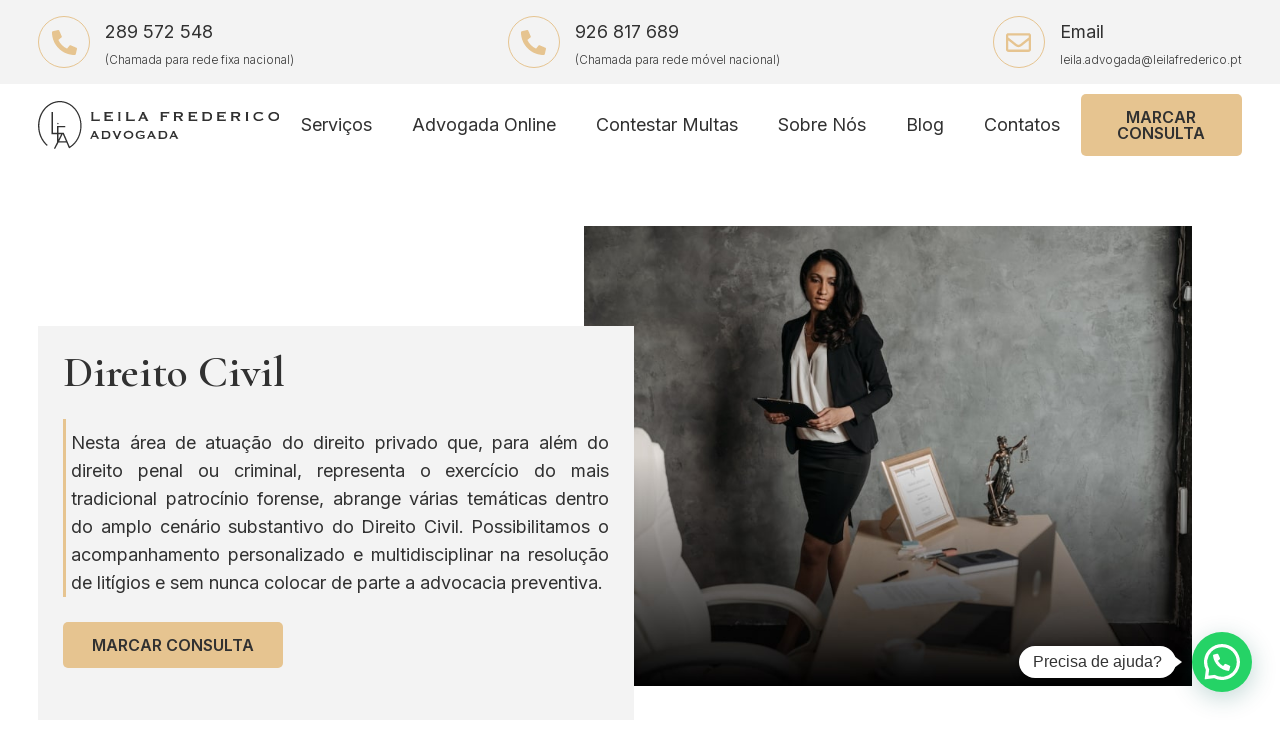

--- FILE ---
content_type: text/html; charset=utf-8
request_url: https://tidycal.com/leilafredericoadvogada/consulta?embed=1
body_size: 15421
content:
<!DOCTYPE html>
<html lang="pt" dir="ltr">
    <head>
        <meta charset="utf-8">
<meta name="viewport" content="width=device-width, initial-scale=1, shrink-to-fit=no">
<meta name="csrf-token" content="Cp08XbApjsoDaVdAfQgGhg0sDfVKB8iaxXjA6QKT">
<title>Consulta - Leila Frederico</title>
<meta name="description" content="Consulta">
<meta name="keywords" content="calendar, booking, scheduling, meeting, conference">
<link rel="canonical" href="https://tidycal.com/leilafredericoadvogada/consulta" />
        <meta name="twitter:card" content="summary" />
<meta name="twitter:site" content="@Tidy_Cal" />
<meta name="twitter:title" content="Consulta - Leila Frederico" />
<meta name="twitter:description" content="Consulta" />
<meta name="twitter:image" content="https://uploads.tidycal.com/profile_pictures/vIQnL7qUevNAQ676cSelAwBDabdYPTv17kFQuPwm.jpg" />
<meta property="og:locale" content="en_US" />
<meta property="og:type" content="website" />
<meta property="og:title" content="Consulta - Leila Frederico" />
<meta property="og:description" content="Consulta" />
<meta property="og:url" content="https://tidycal.com/leilafredericoadvogada/consulta" />
<meta property="og:site_name" content="TidyCal" />
<meta property="og:image" content="https://asset-tidycal.b-cdn.net/booking-types/m804jr1/share-image" />

        <script>
	window.dataLayer = window.dataLayer || [];
  	function gtag(){dataLayer.push(arguments);}

  	  		gtag('set', {'user_id': '36899'});

		  	
  	
	
	</script>


<script>(function(w,d,s,l,i){w[l]=w[l]||[];w[l].push({'gtm.start':
	new Date().getTime(),event:'gtm.js'});var f=d.getElementsByTagName(s)[0],
	j=d.createElement(s),dl=l!='dataLayer'?'&l='+l:'';j.async=true;j.src=
	'https://www.googletagmanager.com/gtm.js?id='+i+dl;f.parentNode.insertBefore(j,f);
	})(window,document,'script','dataLayer','GTM-NTZ7CVBL');</script>

                
        <link rel="apple-touch-icon" sizes="180x180" href="/apple-touch-icon.png">
<link rel="icon" type="image/png" sizes="32x32" href="/favicon-32x32.png">
<link rel="icon" type="image/png" sizes="16x16" href="/favicon-16x16.png">

<link rel="mask-icon" href="/safari-pinned-tab.svg" color="#1569ee">
<meta name="msapplication-TileColor" content="#1569ee">
<meta name="theme-color" content="#1569ee">
        <meta name="robots" content="noindex" />

        
                    <style type="text/css">
        :root {
                            --theme-color: #000000;
                            --theme-dark-mode: ;
                            --theme-background-color: #EEEEEF;
                            --theme-background-image: none;
                            --theme-background-opacity: 0.5;
                            --theme-gray-900: rgba(0, 0, 0, 0.9);
                            --theme-gray-500: rgba(0, 0, 0, 0.5);
                            --theme-gray-400: rgba(0, 0, 0, 0.4);
                            --theme-gray-100: rgba(0, 0, 0, 0.1);
                            --theme-overlay: 255, 255, 255;
                            --theme-form-control-bg-opacity: 0.90;
                            --theme-border-color: var(--theme-gray-100);
                            --theme-text-color-safe: #000000;
                            --theme-text-on-primary: #ffffff;
                            --theme-counteroverlay: 0, 0, 0;
                            --theme-border-color-safe: #000000;
                            --theme-bs-btn-close-filter: ;
                            --theme-large-text-color-safe: #000000;
                            --theme-color-on-white: #000000;
                            --theme-color-on-light-gray: #000000;
                            --theme-color-on-dark: rgba(255, 255, 255, 0.9);
             
        }
    </style>
        
        <!-- Styles -->
                    <link rel="stylesheet" href="https://asset-tidycal.b-cdn.net/css/app.css?id=a8da8e8e34369b9a5b97a453610ec068">
        
                
    </head>
    <body class="position-relative bt-body  userIsPro">
        <noscript><iframe src="https://www.googletagmanager.com/ns.html?id=GTM-NTZ7CVBL"
    height="0" width="0" style="display:none;visibility:hidden"></iframe></noscript>

        
                
        

        
    
        <div class="">
                
    
    
        <div id="booking-page" class="booking-page"></div>

        
        <script>
            window.TCGLOBALS = window.TCGLOBALS || {};
        </script>

        
        
    
        <script>
        if (document.querySelector('.form-check-label')) {
            document.querySelector('.form-check-label').addEventListener('click', function(e) {
                document.querySelector('.form-check-input').click();
            });
        }

        if (document.querySelector('.form-check-input')) {
            document.querySelector('.form-check-input').addEventListener('click', function(e) {
                setTimeout (function(){
                      
                        document.querySelector('.form-switch').innerHTML = 'Disabling...';
                                    }, 1000);
                this.submit();
            });
        }
    </script>
            <script src="https://www.google.com/recaptcha/api.js?render=6LfWaeAkAAAAAE8QXc-sm3ePZ50lhQPQ1i3e9Der" defer></script>
            </div>
    
        

                                                        
                    <div class="branding-ltd branding-ltd-b text-center px-3 shadow-lg">
                        <a href="https://tidycal.com?utm_source=tidycal&amp;utm_medium=bookings_page&amp;utm_campaign=ltd" target="_blank" aria-label="Desenvolvido por TidyCal">
                            Desenvolvido por <img height="17" class="d-inline w-auto ms-2" src="https://asset-tidycal.b-cdn.net/img/logo-blue.svg" alt="TidyCal" />
                        </a>
                    </div>
                    
                                    

        <script>
            window['TCGLOBALS'] = window['TCGLOBALS'] || {};
            window['TCGLOBALS']['translations'] = {"book_now":"Agende agora","book_now_for":"Reserve agora por :price","minute":"minuto","minutes":"minutos","hour":"hora","hours":"horas","select_date":"Selecione a data","select_time":"Selecione o tempo","select_option":"Selecione op\u00e7\u00e3o...","confirm_booking":"Confirme a reserva","confirm_bookings":"Confirmar reservas","your_name":"Seu nome","your_email":"Seu email","cancel":"Cancelar","book_event":"Reservar o Evento","booking_confirmed":"Reserva confirmada!","booking_rescheduled":"Reserva remarcada!","download_ics":"Baixe .ics","add_to":"Adicionar \u00e0:","invite_email_sent":"Um email com um convite para adicionar o evento ao seu calend\u00e1rio foi enviado.","at":"no","reschedule":"Reagendar","reschedule_or_cancel":"Reprogramar ou cancelar","reschedule_booking":"Reagendar Reserva","powered_by":"Desenvolvido por :logo","booking_cancelled":"Reserva cancelada","click_to_book_again":"Clique aqui para agendar novamente","make_your_own_booking_page":"Crie sua pr\u00f3pria p\u00e1gina de reservas","approval_required":"Aprova\u00e7\u00e3o necess\u00e1ria","your_approval_required":"O anfitri\u00e3o foi alertado sobre este pedido de reserva e em breve voc\u00ea saber\u00e1 mais.","request_booking":"Solicitar reserva","booking_requires_approval":"Esta reserva requer aprova\u00e7\u00e3o do anfitri\u00e3o.","booking_awaiting_approval":"Reserva aguardando aprova\u00e7\u00e3o","the_booking_request_was_successfully_sent":"O pedido de reserva foi enviado com sucesso","view_mutual_availability":"Ver disponibilidade m\u00fatua","hide_mutual_availability":"Esconder disponibilidade m\u00fatua","connect_calendar_mutual_dates":"Conecte seu calend\u00e1rio para visualizar automaticamente suas datas dispon\u00edveis mutuamente","hello":"Ol\u00e1","cancel_booking":"Cancelar reserva","close":"Fechar","below_list_mutually_available":"Abaixo est\u00e1 uma lista de suas datas dispon\u00edveis mutuamente para","select_date_to_book":"Selecione uma data para reservar","connect_to_tidycal":"Conecte-se ao TidyCal","no_mutual_available_dates_found":"Desculpe, n\u00e3o foram encontradas datas dispon\u00edveis mutuamente.","per_booking":"por reserva","dates_to_book":"Datas <span className=\"d-none d-sm-inline\">para reservar<\/span>","times_to_book":"Hor\u00e1rios <span className=\"d-none d-sm-inline\">para reservar<\/span>","select_up_to_dates":"Selecione at\u00e9 :number datas","select_up_to_times":"Selecione at\u00e9 :number hor\u00e1rios","daily":"Di\u00e1rio","weekly":"Semanal","monthly":"Mensal","yearly":"Anual","book_a_new_meeting":"Agendar uma nova reuni\u00e3o","time_selection_below":"A sele\u00e7\u00e3o de tempo abaixo ser\u00e1 aplicada a todas as suas datas.","click_to_select":"Clique para selecionar\u2026","click_dates_to_book":"Clique nas datas dispon\u00edveis no calend\u00e1rio para escolher suas reservas. Voc\u00ea deve escolher pelo menos :min_number reservas.","dates":"Datas","next":"Pr\u00f3ximo","return_to_step_1":"Retornar ao Passo 1","seats_left":"Assentos dispon\u00edveis:","you_have_no_dates_selected":"Ainda n\u00e3o selecionou nenhuma data.","add_new_date":"+ Adicionar nova data","total":"Total:","add_up_to_x_dates":"Adicione at\u00e9 :number datas \u00e0 lista abaixo e escolha um hor\u00e1rio espec\u00edfico para cada data antes de reservar.","select_your_dates_below":"Selecione suas datas abaixo","remove":"Remover","fully_booked":"Totalmente reservado","payment":"Pagamento","change":"Mudar","invite_guests":"Convidar convidados para esta reuni\u00e3o:","invites_remaining":"Convites restantes:","invited_guests":"Convidados:","separate_emails_by_comma":"Separe os endere\u00e7os de e-mail por v\u00edrgulas:","send_invitation":"Enviar convite","reached_max_invites":"Voc\u00ea atingiu o n\u00famero m\u00e1ximo de convites para esta reserva","guest_invites_sent":"Convites para convidados enviados!","enter_valid_email_not_invited":"Por favor, insira um endere\u00e7o de e-mail v\u00e1lido que ainda n\u00e3o tenha sido convidado.","enter_valid_email":"Por favor, insira um endere\u00e7o de e-mail v\u00e1lido.","remaining_invite":"Voc\u00ea s\u00f3 pode convidar mais :remaining-count convidado","remaining_invites":"Voc\u00ea s\u00f3 pode convidar mais :remaining-count convidados","seats":"assentos","book_your_dates_below":"Reserve suas datas abaixo","choose_location":"Escolha um local","zoom_conference":"Esta \u00e9 uma confer\u00eancia web do Zoom","ms_teams_conference":"Esta \u00e9 uma confer\u00eancia web do Microsoft Teams","google_meet_conference":"Esta \u00e9 uma confer\u00eancia web do Google Meet","web_conference":"Esta \u00e9 uma confer\u00eancia web online","location_custom_url":"Online: URL personalizada","location_zoom":"Online: Zoom","location_ms_teams":"Online: Microsoft Teams","location_google_meet":"Online: Google Meet","location_phone_number":"N\u00famero de telefone do anfitri\u00e3o (fornecido ap\u00f3s a reserva)","location_custom":"Personalizado (fornecido ap\u00f3s a reserva)","confirm_cancel_booking":"Tem certeza de que deseja cancelar esta reserva?","cancel_reason_optional":"Motivo do cancelamento (opcional)","recaptcha_message":"Este site \u00e9 protegido pelo reCAPTCHA e aplicam-se a <a href=\"https:\/\/policies.google.com\/privacy\" target=\"_blank\" rel=\"noreferrer\">Pol\u00edtica de Privacidade<\/a> e os <a href=\"https:\/\/policies.google.com\/terms\" target=\"_blank\" rel=\"noreferrer\">Termos de Servi\u00e7o<\/a> da Google.","paid_package_total":"Total:","paid_package_charged_now":"(cobrado agora)","show_more":"Mostrar mais","show_less":"Mostrar menos","view_details":"Ver detalhes","view_availability":"Ver disponibilidade","read_more":"Ler mais","team":"Equipe","members":"Membros","no_booking_types":"Nenhum tipo de reserva dispon\u00edvel","what":"O qu\u00ea:","who":"Quem:","when":"Quando:","where":"Onde:","price":"Pre\u00e7o:","host":"Anfitri\u00e3o","guest":"Convidado","cancelled":"Cancelado","cancel_button":"Cancelar","back_to_calendar":"Voltar ao calend\u00e1rio","invite_another_guest":"Convidar outro convidado","enter_email":"Digite seu e-mail","create_account":"Criar conta gratuita","loading":"Carregando...","former_date":"Data anterior:","rescheduling":"Reagendando:","cancel_this_booking":"Cancelar esta reserva","no_dates_found":"Nenhuma data dispon\u00edvel encontrada","mutual_availability":"Disponibilidade m\u00fatua","show_mutual_availability":"Mostrar disponibilidade m\u00fatua","min_label":"M\u00edn:","max_label":"M\u00e1x:","min_dates_required":"Voc\u00ea precisa selecionar pelo menos :min datas","copy_schedule":"Clique para copiar o cronograma","cancel_confirm":"Tem certeza de que deseja cancelar este evento?","start_getting_booked":"Comece a receber reservas hoje com TidyCal","invite_guest":"Convidar convidado","with":"Com:","timezone":"Fuso hor\u00e1rio:","duration":"Dura\u00e7\u00e3o:","choose_preferred_times":"Escolha seus hor\u00e1rios preferidos","please_choose_preferred_times":"Por favor, escolha <b>uma ou mais datas preferidas<\/b> nas op\u00e7\u00f5es abaixo:","submit_your_dates":"Envie suas datas","enter_info_below":"Insira suas informa\u00e7\u00f5es abaixo para enviar suas datas","you_will_receive_invite":"Voc\u00ea receber\u00e1 um convite em seu calend\u00e1rio quando o anfitri\u00e3o selecionar uma data.","vote_confirmed":"Seu voto est\u00e1 confirmado!","votes_confirmed":"Seus votos est\u00e3o confirmados!","successfully_submitted_vote":"Envi\u00e1mos com sucesso o seu voto para a pesquisa","successfully_submitted_votes":"Envi\u00e1mos com sucesso os seus votos para a pesquisa","your_vote":"Seu voto:","your_votes":"Seus votos:","by":"Por:","your_selected_dates":"Suas datas selecionadas:","date_selected":"data selecionada","dates_selected":"datas selecionadas","submit":"Enviar"};
            
                            window['TCGLOBALS']['theme'] = {"id":37009,"name":"Default","data":{"color":"#000000","darkMode":false,"backgroundColor":"#EEEEEF","backgroundImage":"none","backgroundOpacity":0.5,"gray-900":"rgba(0, 0, 0, 0.9)","gray-500":"rgba(0, 0, 0, 0.5)","gray-400":"rgba(0, 0, 0, 0.4)","gray-100":"rgba(0, 0, 0, 0.1)","overlay":"255, 255, 255","formControlBgOpacity":"0.90","borderColor":"var(--theme-gray-100)","textColorSafe":"#000000","textOnPrimary":"#ffffff","counteroverlay":"0, 0, 0","borderColorSafe":"#000000","bsBtnCloseFilter":null,"largeTextColorSafe":"#000000","colorOnWhite":"#000000","colorOnLightGray":"#000000","colorOnDark":"rgba(255, 255, 255, 0.9)"}};
            
            
            if(window.self !== window.top) {
				document.querySelector('.bt-body').classList.add('bt-in-iframe');
			}
            
        </script>

        <!-- Scripts -->
        <script src="https://asset-tidycal.b-cdn.net/js/booking-page.js?id=a2d033e65d5928c1137eed352d6529a0"></script>
        
        <script>
            // If the page is not embedded, add a class to the body to make it full height
            if (window.self === window.top) {
                // Wait for .theme element to be rendered before adding the class
                const checkThemeElement = () => {
                    const themeElement = document.querySelector('.theme');
                    if (themeElement) {
                        themeElement.classList.add('min-vh-100');
                    } else {
                        // If element doesn't exist yet, try again after a short delay
                        setTimeout(checkThemeElement, 100);
                    }
                };
                checkThemeElement();
            }
        </script>
    </body>
</html>


--- FILE ---
content_type: text/html; charset=utf-8
request_url: https://www.google.com/recaptcha/api2/anchor?ar=1&k=6LfWaeAkAAAAAE8QXc-sm3ePZ50lhQPQ1i3e9Der&co=aHR0cHM6Ly90aWR5Y2FsLmNvbTo0NDM.&hl=en&v=PoyoqOPhxBO7pBk68S4YbpHZ&size=invisible&anchor-ms=20000&execute-ms=30000&cb=wddbwbfke86v
body_size: 48876
content:
<!DOCTYPE HTML><html dir="ltr" lang="en"><head><meta http-equiv="Content-Type" content="text/html; charset=UTF-8">
<meta http-equiv="X-UA-Compatible" content="IE=edge">
<title>reCAPTCHA</title>
<style type="text/css">
/* cyrillic-ext */
@font-face {
  font-family: 'Roboto';
  font-style: normal;
  font-weight: 400;
  font-stretch: 100%;
  src: url(//fonts.gstatic.com/s/roboto/v48/KFO7CnqEu92Fr1ME7kSn66aGLdTylUAMa3GUBHMdazTgWw.woff2) format('woff2');
  unicode-range: U+0460-052F, U+1C80-1C8A, U+20B4, U+2DE0-2DFF, U+A640-A69F, U+FE2E-FE2F;
}
/* cyrillic */
@font-face {
  font-family: 'Roboto';
  font-style: normal;
  font-weight: 400;
  font-stretch: 100%;
  src: url(//fonts.gstatic.com/s/roboto/v48/KFO7CnqEu92Fr1ME7kSn66aGLdTylUAMa3iUBHMdazTgWw.woff2) format('woff2');
  unicode-range: U+0301, U+0400-045F, U+0490-0491, U+04B0-04B1, U+2116;
}
/* greek-ext */
@font-face {
  font-family: 'Roboto';
  font-style: normal;
  font-weight: 400;
  font-stretch: 100%;
  src: url(//fonts.gstatic.com/s/roboto/v48/KFO7CnqEu92Fr1ME7kSn66aGLdTylUAMa3CUBHMdazTgWw.woff2) format('woff2');
  unicode-range: U+1F00-1FFF;
}
/* greek */
@font-face {
  font-family: 'Roboto';
  font-style: normal;
  font-weight: 400;
  font-stretch: 100%;
  src: url(//fonts.gstatic.com/s/roboto/v48/KFO7CnqEu92Fr1ME7kSn66aGLdTylUAMa3-UBHMdazTgWw.woff2) format('woff2');
  unicode-range: U+0370-0377, U+037A-037F, U+0384-038A, U+038C, U+038E-03A1, U+03A3-03FF;
}
/* math */
@font-face {
  font-family: 'Roboto';
  font-style: normal;
  font-weight: 400;
  font-stretch: 100%;
  src: url(//fonts.gstatic.com/s/roboto/v48/KFO7CnqEu92Fr1ME7kSn66aGLdTylUAMawCUBHMdazTgWw.woff2) format('woff2');
  unicode-range: U+0302-0303, U+0305, U+0307-0308, U+0310, U+0312, U+0315, U+031A, U+0326-0327, U+032C, U+032F-0330, U+0332-0333, U+0338, U+033A, U+0346, U+034D, U+0391-03A1, U+03A3-03A9, U+03B1-03C9, U+03D1, U+03D5-03D6, U+03F0-03F1, U+03F4-03F5, U+2016-2017, U+2034-2038, U+203C, U+2040, U+2043, U+2047, U+2050, U+2057, U+205F, U+2070-2071, U+2074-208E, U+2090-209C, U+20D0-20DC, U+20E1, U+20E5-20EF, U+2100-2112, U+2114-2115, U+2117-2121, U+2123-214F, U+2190, U+2192, U+2194-21AE, U+21B0-21E5, U+21F1-21F2, U+21F4-2211, U+2213-2214, U+2216-22FF, U+2308-230B, U+2310, U+2319, U+231C-2321, U+2336-237A, U+237C, U+2395, U+239B-23B7, U+23D0, U+23DC-23E1, U+2474-2475, U+25AF, U+25B3, U+25B7, U+25BD, U+25C1, U+25CA, U+25CC, U+25FB, U+266D-266F, U+27C0-27FF, U+2900-2AFF, U+2B0E-2B11, U+2B30-2B4C, U+2BFE, U+3030, U+FF5B, U+FF5D, U+1D400-1D7FF, U+1EE00-1EEFF;
}
/* symbols */
@font-face {
  font-family: 'Roboto';
  font-style: normal;
  font-weight: 400;
  font-stretch: 100%;
  src: url(//fonts.gstatic.com/s/roboto/v48/KFO7CnqEu92Fr1ME7kSn66aGLdTylUAMaxKUBHMdazTgWw.woff2) format('woff2');
  unicode-range: U+0001-000C, U+000E-001F, U+007F-009F, U+20DD-20E0, U+20E2-20E4, U+2150-218F, U+2190, U+2192, U+2194-2199, U+21AF, U+21E6-21F0, U+21F3, U+2218-2219, U+2299, U+22C4-22C6, U+2300-243F, U+2440-244A, U+2460-24FF, U+25A0-27BF, U+2800-28FF, U+2921-2922, U+2981, U+29BF, U+29EB, U+2B00-2BFF, U+4DC0-4DFF, U+FFF9-FFFB, U+10140-1018E, U+10190-1019C, U+101A0, U+101D0-101FD, U+102E0-102FB, U+10E60-10E7E, U+1D2C0-1D2D3, U+1D2E0-1D37F, U+1F000-1F0FF, U+1F100-1F1AD, U+1F1E6-1F1FF, U+1F30D-1F30F, U+1F315, U+1F31C, U+1F31E, U+1F320-1F32C, U+1F336, U+1F378, U+1F37D, U+1F382, U+1F393-1F39F, U+1F3A7-1F3A8, U+1F3AC-1F3AF, U+1F3C2, U+1F3C4-1F3C6, U+1F3CA-1F3CE, U+1F3D4-1F3E0, U+1F3ED, U+1F3F1-1F3F3, U+1F3F5-1F3F7, U+1F408, U+1F415, U+1F41F, U+1F426, U+1F43F, U+1F441-1F442, U+1F444, U+1F446-1F449, U+1F44C-1F44E, U+1F453, U+1F46A, U+1F47D, U+1F4A3, U+1F4B0, U+1F4B3, U+1F4B9, U+1F4BB, U+1F4BF, U+1F4C8-1F4CB, U+1F4D6, U+1F4DA, U+1F4DF, U+1F4E3-1F4E6, U+1F4EA-1F4ED, U+1F4F7, U+1F4F9-1F4FB, U+1F4FD-1F4FE, U+1F503, U+1F507-1F50B, U+1F50D, U+1F512-1F513, U+1F53E-1F54A, U+1F54F-1F5FA, U+1F610, U+1F650-1F67F, U+1F687, U+1F68D, U+1F691, U+1F694, U+1F698, U+1F6AD, U+1F6B2, U+1F6B9-1F6BA, U+1F6BC, U+1F6C6-1F6CF, U+1F6D3-1F6D7, U+1F6E0-1F6EA, U+1F6F0-1F6F3, U+1F6F7-1F6FC, U+1F700-1F7FF, U+1F800-1F80B, U+1F810-1F847, U+1F850-1F859, U+1F860-1F887, U+1F890-1F8AD, U+1F8B0-1F8BB, U+1F8C0-1F8C1, U+1F900-1F90B, U+1F93B, U+1F946, U+1F984, U+1F996, U+1F9E9, U+1FA00-1FA6F, U+1FA70-1FA7C, U+1FA80-1FA89, U+1FA8F-1FAC6, U+1FACE-1FADC, U+1FADF-1FAE9, U+1FAF0-1FAF8, U+1FB00-1FBFF;
}
/* vietnamese */
@font-face {
  font-family: 'Roboto';
  font-style: normal;
  font-weight: 400;
  font-stretch: 100%;
  src: url(//fonts.gstatic.com/s/roboto/v48/KFO7CnqEu92Fr1ME7kSn66aGLdTylUAMa3OUBHMdazTgWw.woff2) format('woff2');
  unicode-range: U+0102-0103, U+0110-0111, U+0128-0129, U+0168-0169, U+01A0-01A1, U+01AF-01B0, U+0300-0301, U+0303-0304, U+0308-0309, U+0323, U+0329, U+1EA0-1EF9, U+20AB;
}
/* latin-ext */
@font-face {
  font-family: 'Roboto';
  font-style: normal;
  font-weight: 400;
  font-stretch: 100%;
  src: url(//fonts.gstatic.com/s/roboto/v48/KFO7CnqEu92Fr1ME7kSn66aGLdTylUAMa3KUBHMdazTgWw.woff2) format('woff2');
  unicode-range: U+0100-02BA, U+02BD-02C5, U+02C7-02CC, U+02CE-02D7, U+02DD-02FF, U+0304, U+0308, U+0329, U+1D00-1DBF, U+1E00-1E9F, U+1EF2-1EFF, U+2020, U+20A0-20AB, U+20AD-20C0, U+2113, U+2C60-2C7F, U+A720-A7FF;
}
/* latin */
@font-face {
  font-family: 'Roboto';
  font-style: normal;
  font-weight: 400;
  font-stretch: 100%;
  src: url(//fonts.gstatic.com/s/roboto/v48/KFO7CnqEu92Fr1ME7kSn66aGLdTylUAMa3yUBHMdazQ.woff2) format('woff2');
  unicode-range: U+0000-00FF, U+0131, U+0152-0153, U+02BB-02BC, U+02C6, U+02DA, U+02DC, U+0304, U+0308, U+0329, U+2000-206F, U+20AC, U+2122, U+2191, U+2193, U+2212, U+2215, U+FEFF, U+FFFD;
}
/* cyrillic-ext */
@font-face {
  font-family: 'Roboto';
  font-style: normal;
  font-weight: 500;
  font-stretch: 100%;
  src: url(//fonts.gstatic.com/s/roboto/v48/KFO7CnqEu92Fr1ME7kSn66aGLdTylUAMa3GUBHMdazTgWw.woff2) format('woff2');
  unicode-range: U+0460-052F, U+1C80-1C8A, U+20B4, U+2DE0-2DFF, U+A640-A69F, U+FE2E-FE2F;
}
/* cyrillic */
@font-face {
  font-family: 'Roboto';
  font-style: normal;
  font-weight: 500;
  font-stretch: 100%;
  src: url(//fonts.gstatic.com/s/roboto/v48/KFO7CnqEu92Fr1ME7kSn66aGLdTylUAMa3iUBHMdazTgWw.woff2) format('woff2');
  unicode-range: U+0301, U+0400-045F, U+0490-0491, U+04B0-04B1, U+2116;
}
/* greek-ext */
@font-face {
  font-family: 'Roboto';
  font-style: normal;
  font-weight: 500;
  font-stretch: 100%;
  src: url(//fonts.gstatic.com/s/roboto/v48/KFO7CnqEu92Fr1ME7kSn66aGLdTylUAMa3CUBHMdazTgWw.woff2) format('woff2');
  unicode-range: U+1F00-1FFF;
}
/* greek */
@font-face {
  font-family: 'Roboto';
  font-style: normal;
  font-weight: 500;
  font-stretch: 100%;
  src: url(//fonts.gstatic.com/s/roboto/v48/KFO7CnqEu92Fr1ME7kSn66aGLdTylUAMa3-UBHMdazTgWw.woff2) format('woff2');
  unicode-range: U+0370-0377, U+037A-037F, U+0384-038A, U+038C, U+038E-03A1, U+03A3-03FF;
}
/* math */
@font-face {
  font-family: 'Roboto';
  font-style: normal;
  font-weight: 500;
  font-stretch: 100%;
  src: url(//fonts.gstatic.com/s/roboto/v48/KFO7CnqEu92Fr1ME7kSn66aGLdTylUAMawCUBHMdazTgWw.woff2) format('woff2');
  unicode-range: U+0302-0303, U+0305, U+0307-0308, U+0310, U+0312, U+0315, U+031A, U+0326-0327, U+032C, U+032F-0330, U+0332-0333, U+0338, U+033A, U+0346, U+034D, U+0391-03A1, U+03A3-03A9, U+03B1-03C9, U+03D1, U+03D5-03D6, U+03F0-03F1, U+03F4-03F5, U+2016-2017, U+2034-2038, U+203C, U+2040, U+2043, U+2047, U+2050, U+2057, U+205F, U+2070-2071, U+2074-208E, U+2090-209C, U+20D0-20DC, U+20E1, U+20E5-20EF, U+2100-2112, U+2114-2115, U+2117-2121, U+2123-214F, U+2190, U+2192, U+2194-21AE, U+21B0-21E5, U+21F1-21F2, U+21F4-2211, U+2213-2214, U+2216-22FF, U+2308-230B, U+2310, U+2319, U+231C-2321, U+2336-237A, U+237C, U+2395, U+239B-23B7, U+23D0, U+23DC-23E1, U+2474-2475, U+25AF, U+25B3, U+25B7, U+25BD, U+25C1, U+25CA, U+25CC, U+25FB, U+266D-266F, U+27C0-27FF, U+2900-2AFF, U+2B0E-2B11, U+2B30-2B4C, U+2BFE, U+3030, U+FF5B, U+FF5D, U+1D400-1D7FF, U+1EE00-1EEFF;
}
/* symbols */
@font-face {
  font-family: 'Roboto';
  font-style: normal;
  font-weight: 500;
  font-stretch: 100%;
  src: url(//fonts.gstatic.com/s/roboto/v48/KFO7CnqEu92Fr1ME7kSn66aGLdTylUAMaxKUBHMdazTgWw.woff2) format('woff2');
  unicode-range: U+0001-000C, U+000E-001F, U+007F-009F, U+20DD-20E0, U+20E2-20E4, U+2150-218F, U+2190, U+2192, U+2194-2199, U+21AF, U+21E6-21F0, U+21F3, U+2218-2219, U+2299, U+22C4-22C6, U+2300-243F, U+2440-244A, U+2460-24FF, U+25A0-27BF, U+2800-28FF, U+2921-2922, U+2981, U+29BF, U+29EB, U+2B00-2BFF, U+4DC0-4DFF, U+FFF9-FFFB, U+10140-1018E, U+10190-1019C, U+101A0, U+101D0-101FD, U+102E0-102FB, U+10E60-10E7E, U+1D2C0-1D2D3, U+1D2E0-1D37F, U+1F000-1F0FF, U+1F100-1F1AD, U+1F1E6-1F1FF, U+1F30D-1F30F, U+1F315, U+1F31C, U+1F31E, U+1F320-1F32C, U+1F336, U+1F378, U+1F37D, U+1F382, U+1F393-1F39F, U+1F3A7-1F3A8, U+1F3AC-1F3AF, U+1F3C2, U+1F3C4-1F3C6, U+1F3CA-1F3CE, U+1F3D4-1F3E0, U+1F3ED, U+1F3F1-1F3F3, U+1F3F5-1F3F7, U+1F408, U+1F415, U+1F41F, U+1F426, U+1F43F, U+1F441-1F442, U+1F444, U+1F446-1F449, U+1F44C-1F44E, U+1F453, U+1F46A, U+1F47D, U+1F4A3, U+1F4B0, U+1F4B3, U+1F4B9, U+1F4BB, U+1F4BF, U+1F4C8-1F4CB, U+1F4D6, U+1F4DA, U+1F4DF, U+1F4E3-1F4E6, U+1F4EA-1F4ED, U+1F4F7, U+1F4F9-1F4FB, U+1F4FD-1F4FE, U+1F503, U+1F507-1F50B, U+1F50D, U+1F512-1F513, U+1F53E-1F54A, U+1F54F-1F5FA, U+1F610, U+1F650-1F67F, U+1F687, U+1F68D, U+1F691, U+1F694, U+1F698, U+1F6AD, U+1F6B2, U+1F6B9-1F6BA, U+1F6BC, U+1F6C6-1F6CF, U+1F6D3-1F6D7, U+1F6E0-1F6EA, U+1F6F0-1F6F3, U+1F6F7-1F6FC, U+1F700-1F7FF, U+1F800-1F80B, U+1F810-1F847, U+1F850-1F859, U+1F860-1F887, U+1F890-1F8AD, U+1F8B0-1F8BB, U+1F8C0-1F8C1, U+1F900-1F90B, U+1F93B, U+1F946, U+1F984, U+1F996, U+1F9E9, U+1FA00-1FA6F, U+1FA70-1FA7C, U+1FA80-1FA89, U+1FA8F-1FAC6, U+1FACE-1FADC, U+1FADF-1FAE9, U+1FAF0-1FAF8, U+1FB00-1FBFF;
}
/* vietnamese */
@font-face {
  font-family: 'Roboto';
  font-style: normal;
  font-weight: 500;
  font-stretch: 100%;
  src: url(//fonts.gstatic.com/s/roboto/v48/KFO7CnqEu92Fr1ME7kSn66aGLdTylUAMa3OUBHMdazTgWw.woff2) format('woff2');
  unicode-range: U+0102-0103, U+0110-0111, U+0128-0129, U+0168-0169, U+01A0-01A1, U+01AF-01B0, U+0300-0301, U+0303-0304, U+0308-0309, U+0323, U+0329, U+1EA0-1EF9, U+20AB;
}
/* latin-ext */
@font-face {
  font-family: 'Roboto';
  font-style: normal;
  font-weight: 500;
  font-stretch: 100%;
  src: url(//fonts.gstatic.com/s/roboto/v48/KFO7CnqEu92Fr1ME7kSn66aGLdTylUAMa3KUBHMdazTgWw.woff2) format('woff2');
  unicode-range: U+0100-02BA, U+02BD-02C5, U+02C7-02CC, U+02CE-02D7, U+02DD-02FF, U+0304, U+0308, U+0329, U+1D00-1DBF, U+1E00-1E9F, U+1EF2-1EFF, U+2020, U+20A0-20AB, U+20AD-20C0, U+2113, U+2C60-2C7F, U+A720-A7FF;
}
/* latin */
@font-face {
  font-family: 'Roboto';
  font-style: normal;
  font-weight: 500;
  font-stretch: 100%;
  src: url(//fonts.gstatic.com/s/roboto/v48/KFO7CnqEu92Fr1ME7kSn66aGLdTylUAMa3yUBHMdazQ.woff2) format('woff2');
  unicode-range: U+0000-00FF, U+0131, U+0152-0153, U+02BB-02BC, U+02C6, U+02DA, U+02DC, U+0304, U+0308, U+0329, U+2000-206F, U+20AC, U+2122, U+2191, U+2193, U+2212, U+2215, U+FEFF, U+FFFD;
}
/* cyrillic-ext */
@font-face {
  font-family: 'Roboto';
  font-style: normal;
  font-weight: 900;
  font-stretch: 100%;
  src: url(//fonts.gstatic.com/s/roboto/v48/KFO7CnqEu92Fr1ME7kSn66aGLdTylUAMa3GUBHMdazTgWw.woff2) format('woff2');
  unicode-range: U+0460-052F, U+1C80-1C8A, U+20B4, U+2DE0-2DFF, U+A640-A69F, U+FE2E-FE2F;
}
/* cyrillic */
@font-face {
  font-family: 'Roboto';
  font-style: normal;
  font-weight: 900;
  font-stretch: 100%;
  src: url(//fonts.gstatic.com/s/roboto/v48/KFO7CnqEu92Fr1ME7kSn66aGLdTylUAMa3iUBHMdazTgWw.woff2) format('woff2');
  unicode-range: U+0301, U+0400-045F, U+0490-0491, U+04B0-04B1, U+2116;
}
/* greek-ext */
@font-face {
  font-family: 'Roboto';
  font-style: normal;
  font-weight: 900;
  font-stretch: 100%;
  src: url(//fonts.gstatic.com/s/roboto/v48/KFO7CnqEu92Fr1ME7kSn66aGLdTylUAMa3CUBHMdazTgWw.woff2) format('woff2');
  unicode-range: U+1F00-1FFF;
}
/* greek */
@font-face {
  font-family: 'Roboto';
  font-style: normal;
  font-weight: 900;
  font-stretch: 100%;
  src: url(//fonts.gstatic.com/s/roboto/v48/KFO7CnqEu92Fr1ME7kSn66aGLdTylUAMa3-UBHMdazTgWw.woff2) format('woff2');
  unicode-range: U+0370-0377, U+037A-037F, U+0384-038A, U+038C, U+038E-03A1, U+03A3-03FF;
}
/* math */
@font-face {
  font-family: 'Roboto';
  font-style: normal;
  font-weight: 900;
  font-stretch: 100%;
  src: url(//fonts.gstatic.com/s/roboto/v48/KFO7CnqEu92Fr1ME7kSn66aGLdTylUAMawCUBHMdazTgWw.woff2) format('woff2');
  unicode-range: U+0302-0303, U+0305, U+0307-0308, U+0310, U+0312, U+0315, U+031A, U+0326-0327, U+032C, U+032F-0330, U+0332-0333, U+0338, U+033A, U+0346, U+034D, U+0391-03A1, U+03A3-03A9, U+03B1-03C9, U+03D1, U+03D5-03D6, U+03F0-03F1, U+03F4-03F5, U+2016-2017, U+2034-2038, U+203C, U+2040, U+2043, U+2047, U+2050, U+2057, U+205F, U+2070-2071, U+2074-208E, U+2090-209C, U+20D0-20DC, U+20E1, U+20E5-20EF, U+2100-2112, U+2114-2115, U+2117-2121, U+2123-214F, U+2190, U+2192, U+2194-21AE, U+21B0-21E5, U+21F1-21F2, U+21F4-2211, U+2213-2214, U+2216-22FF, U+2308-230B, U+2310, U+2319, U+231C-2321, U+2336-237A, U+237C, U+2395, U+239B-23B7, U+23D0, U+23DC-23E1, U+2474-2475, U+25AF, U+25B3, U+25B7, U+25BD, U+25C1, U+25CA, U+25CC, U+25FB, U+266D-266F, U+27C0-27FF, U+2900-2AFF, U+2B0E-2B11, U+2B30-2B4C, U+2BFE, U+3030, U+FF5B, U+FF5D, U+1D400-1D7FF, U+1EE00-1EEFF;
}
/* symbols */
@font-face {
  font-family: 'Roboto';
  font-style: normal;
  font-weight: 900;
  font-stretch: 100%;
  src: url(//fonts.gstatic.com/s/roboto/v48/KFO7CnqEu92Fr1ME7kSn66aGLdTylUAMaxKUBHMdazTgWw.woff2) format('woff2');
  unicode-range: U+0001-000C, U+000E-001F, U+007F-009F, U+20DD-20E0, U+20E2-20E4, U+2150-218F, U+2190, U+2192, U+2194-2199, U+21AF, U+21E6-21F0, U+21F3, U+2218-2219, U+2299, U+22C4-22C6, U+2300-243F, U+2440-244A, U+2460-24FF, U+25A0-27BF, U+2800-28FF, U+2921-2922, U+2981, U+29BF, U+29EB, U+2B00-2BFF, U+4DC0-4DFF, U+FFF9-FFFB, U+10140-1018E, U+10190-1019C, U+101A0, U+101D0-101FD, U+102E0-102FB, U+10E60-10E7E, U+1D2C0-1D2D3, U+1D2E0-1D37F, U+1F000-1F0FF, U+1F100-1F1AD, U+1F1E6-1F1FF, U+1F30D-1F30F, U+1F315, U+1F31C, U+1F31E, U+1F320-1F32C, U+1F336, U+1F378, U+1F37D, U+1F382, U+1F393-1F39F, U+1F3A7-1F3A8, U+1F3AC-1F3AF, U+1F3C2, U+1F3C4-1F3C6, U+1F3CA-1F3CE, U+1F3D4-1F3E0, U+1F3ED, U+1F3F1-1F3F3, U+1F3F5-1F3F7, U+1F408, U+1F415, U+1F41F, U+1F426, U+1F43F, U+1F441-1F442, U+1F444, U+1F446-1F449, U+1F44C-1F44E, U+1F453, U+1F46A, U+1F47D, U+1F4A3, U+1F4B0, U+1F4B3, U+1F4B9, U+1F4BB, U+1F4BF, U+1F4C8-1F4CB, U+1F4D6, U+1F4DA, U+1F4DF, U+1F4E3-1F4E6, U+1F4EA-1F4ED, U+1F4F7, U+1F4F9-1F4FB, U+1F4FD-1F4FE, U+1F503, U+1F507-1F50B, U+1F50D, U+1F512-1F513, U+1F53E-1F54A, U+1F54F-1F5FA, U+1F610, U+1F650-1F67F, U+1F687, U+1F68D, U+1F691, U+1F694, U+1F698, U+1F6AD, U+1F6B2, U+1F6B9-1F6BA, U+1F6BC, U+1F6C6-1F6CF, U+1F6D3-1F6D7, U+1F6E0-1F6EA, U+1F6F0-1F6F3, U+1F6F7-1F6FC, U+1F700-1F7FF, U+1F800-1F80B, U+1F810-1F847, U+1F850-1F859, U+1F860-1F887, U+1F890-1F8AD, U+1F8B0-1F8BB, U+1F8C0-1F8C1, U+1F900-1F90B, U+1F93B, U+1F946, U+1F984, U+1F996, U+1F9E9, U+1FA00-1FA6F, U+1FA70-1FA7C, U+1FA80-1FA89, U+1FA8F-1FAC6, U+1FACE-1FADC, U+1FADF-1FAE9, U+1FAF0-1FAF8, U+1FB00-1FBFF;
}
/* vietnamese */
@font-face {
  font-family: 'Roboto';
  font-style: normal;
  font-weight: 900;
  font-stretch: 100%;
  src: url(//fonts.gstatic.com/s/roboto/v48/KFO7CnqEu92Fr1ME7kSn66aGLdTylUAMa3OUBHMdazTgWw.woff2) format('woff2');
  unicode-range: U+0102-0103, U+0110-0111, U+0128-0129, U+0168-0169, U+01A0-01A1, U+01AF-01B0, U+0300-0301, U+0303-0304, U+0308-0309, U+0323, U+0329, U+1EA0-1EF9, U+20AB;
}
/* latin-ext */
@font-face {
  font-family: 'Roboto';
  font-style: normal;
  font-weight: 900;
  font-stretch: 100%;
  src: url(//fonts.gstatic.com/s/roboto/v48/KFO7CnqEu92Fr1ME7kSn66aGLdTylUAMa3KUBHMdazTgWw.woff2) format('woff2');
  unicode-range: U+0100-02BA, U+02BD-02C5, U+02C7-02CC, U+02CE-02D7, U+02DD-02FF, U+0304, U+0308, U+0329, U+1D00-1DBF, U+1E00-1E9F, U+1EF2-1EFF, U+2020, U+20A0-20AB, U+20AD-20C0, U+2113, U+2C60-2C7F, U+A720-A7FF;
}
/* latin */
@font-face {
  font-family: 'Roboto';
  font-style: normal;
  font-weight: 900;
  font-stretch: 100%;
  src: url(//fonts.gstatic.com/s/roboto/v48/KFO7CnqEu92Fr1ME7kSn66aGLdTylUAMa3yUBHMdazQ.woff2) format('woff2');
  unicode-range: U+0000-00FF, U+0131, U+0152-0153, U+02BB-02BC, U+02C6, U+02DA, U+02DC, U+0304, U+0308, U+0329, U+2000-206F, U+20AC, U+2122, U+2191, U+2193, U+2212, U+2215, U+FEFF, U+FFFD;
}

</style>
<link rel="stylesheet" type="text/css" href="https://www.gstatic.com/recaptcha/releases/PoyoqOPhxBO7pBk68S4YbpHZ/styles__ltr.css">
<script nonce="36VqOCOUb5nZkqLd0S68rw" type="text/javascript">window['__recaptcha_api'] = 'https://www.google.com/recaptcha/api2/';</script>
<script type="text/javascript" src="https://www.gstatic.com/recaptcha/releases/PoyoqOPhxBO7pBk68S4YbpHZ/recaptcha__en.js" nonce="36VqOCOUb5nZkqLd0S68rw">
      
    </script></head>
<body><div id="rc-anchor-alert" class="rc-anchor-alert"></div>
<input type="hidden" id="recaptcha-token" value="[base64]">
<script type="text/javascript" nonce="36VqOCOUb5nZkqLd0S68rw">
      recaptcha.anchor.Main.init("[\x22ainput\x22,[\x22bgdata\x22,\x22\x22,\[base64]/[base64]/MjU1Ong/[base64]/[base64]/[base64]/[base64]/[base64]/[base64]/[base64]/[base64]/[base64]/[base64]/[base64]/[base64]/[base64]/[base64]/[base64]\\u003d\x22,\[base64]\\u003d\\u003d\x22,\x22w57Du8K2I8KFw5xcw4U/HcKtwqQ9wrPDtxR5NgZlwpIDw4fDtsK0wpfCrWNRwoFpw4rDgUvDvsOJwr40UsOBKyjClmEsSG/DrsO0IMKxw4FtZnbChT0USMOLw47CmMKbw7vClsKZwr3CoMOAOAzCssKuWcKiwqbCrRhfAcO8w67Cg8KrwqjCrFvCh8ONAjZeWMOGC8KqdCBycMOuHh/Cg8KvNhQTw50rYkVGwqvCmcOGw43DhsOcTxV7wqIFwocHw4TDkyIvwoAOwp7CtMOLSsKXw4LClFbCoMKRIRMzasKXw5/CoGoGaSvDmmHDvRtmwonDlMK5TgzDsjggEsO6wpjDmFHDk8OWwpldwq90KFogFW5Ow5rCisKJwqxPO3LDvxHDq8O+w7LDnyDDjMOoLQDDn8KpNcKyccKpwqzChArCocKZw4vCoRjDi8Oqw63DqMOXw4xdw6snXMOzVCXCo8KbwoDCgW/CvsOZw6vDjycCMMOSw4jDjQfCk37ClMK8PVnDuRTCrcOHXn3CvlouUcKhwrDDmwQBYhPCo8Kqw5AIXnEYwprDmyLDjFx/BEt2w4HCkT0jTl9DLwTCh05Dw4zDnELCgTzDp8KUwpjDjkoWwrJAVsObw5DDs8KUwrfDhEs7w7dAw5/[base64]/ecOLXibDmMOFRTlVwql4fXPDhsKow5zDjMOcwpgCasKoDiU1w6kEwo50w5bDt2IbPcO2w6jDpMOvw6vCi8KLwoHDjSsMwqzCqsO1w6p2MMKBwpVxw7LDhmXCl8KcwqbCtHcUw4tdwqnCgSTCqMKswqt0ZsOywoPDgsO9ezjCmQFPwo/[base64]/DjsOkwqc3ehVZw4MYw5V/[base64]/Sh1Dwrt5w6rDvjjCmQUKdk/Cp1PDhwV7wrk6wo/CsVQswq7Dm8K4wqsICF7DjnHDj8K0dFHDmsOdwoE/CMOkwrnDrjANw4MkwrTCs8Onw4o4w7hgCmzCvmkNw4x4wpHDusO8PT/[base64]/[base64]/[base64]/w57CnsKLB8O/woHDg1IPwpMGwq9Mwr9nfcOTw7JeK2VWMSvDpEvCjsO3w4XCqhLDpMKRMBfDmMKUw7bCs8Ojw6HClcKiwqgSwqIawppYSQZ+w6dtwoQywqrDkz/CjlZoGQdawrbDrylSw4bDrsObw5LDkz4QHsKRw7Akw6HCiMOxYcO3FAbCvSvCklbCmAc2w4JJwrTDnCpgSsONT8KJX8K3w50EF05HFR3DncOSb08HwrjCtHHCkzLCl8OaYcOsw6kswop0wpgkw4HCqR7ChwVWSBgvQnjCnwvCowzDvjhsQcOMwql3w7jDr1/CrcKxwoDDtsKcTmHCjsKjwoEKwoTCj8KbwrEracK3BcOzw7HCp8Ofw4l7w7s5e8KswrvDmsKBCsKbw6puFsOhwrgrXAXDrDzDmsOWbsOtTcObwrzDiDxZXcO3DMOgwqNjwoJpw4Bnw6ZICcOsV2rCs39vw7saAXN2IW/[base64]/w78MwonChGlEWcKcwrIIwqV4w7c1SBbDl13DsBEdwqTCisKwwr7CgSUCwodYEC7Doy7DocKHV8OZwpvCgRLCvsOhwpIwwrQgwpRrFF/CoU4rHsOUwoMxaW3Dp8K0wqVDw7ZyHsKKKcKoZigSwopKw5oSw7kBw6YBw60Bw7HCrcK/A8OkA8ODwpw8GcKQRcOgw6l3w7rCk8KNwoTDr2PDosO/ZAkaacKrwpLDm8OvOcO5wprCqjcnw44Ow4FIwqfCv0vDmMOMTcOYbMK6IsKHVcKYDMOawqXDsWrDosKowp/CiUHCpxTCrT3CoVbDicKVwr8vDcOkasOAfcKjw4Fqw5FFwrAiw71Dw5Qqwq8tJ11APsKkwqUNw7DCsw48MhIFwqvCiBMnw40Rw5QRwp/CicO5wqnCoTZdwpczYMKMYcOaC8K1PcKHDXnDkilfd10OwrjClMK0f8OAEVTDusO1acKlwrBtwqjDsEfCo8Ojw4LDqTnCg8OJw6HDglvCjTfCvsOXw5zDpMKaMsOGSMKgw7t0MsKVwoMPw7fCqMK/[base64]/DgMK7e8OyNRbDqsK0w7DCu2sTwq18Nkspw6/DgiDChMOFw5EEwrQiHGPCj8Koa8OwR2szA8OMwp3CsDvDn1TCucKNecKtw4c/[base64]/CqsONwoDDjcK+wpvDrsKpF37Cr0hcwpVww6fChMKAPyDDvAYXwpt0w5zDgcKWwonCsHdlw5TDkisGw7hoKXHDpsKWw4nCksO/[base64]/[base64]/eMK0OMKgwrtlXT5tbMOhwqQOw6BPHVIyKTQ3WcKlw5sIIFI/bnPDu8K7ecOJw5bDsWHDisKXfhbCiwHCkEpRWsOvw4EtwqnCg8K+wqcqw4VzwrsjJj8UBV4lEXnCsMKIaMKyfg8LCcOmwoFnR8OVwqV4dsKCLw1JwodmMcOfwq/[base64]/Q1kCwqFGbMKuwpHDt8OFZAjDhMKYw7VaDTnCsxxvwqN6wptjCsKXwobCqywUX8KYw7QTwqLDnx/CisOdMcKdFsORU03DvkDCusOqwrbDjwwQWMKLw5vDjcODT37CoMOuw4wYwqzDpMK5N8Ocw7zDjcKPwr/Cp8Olw7jCl8KVSsO0w5fDkGBAEnzCucO9w6DCscOQBx4XK8KDVh1ZwpkMw5fDlMOKwoPCr1DCgXIdwodQLcKPeMOsZMKlw5A8w6DCrjsrw5ZCw6HCpcKiw6UAwpJzwqjDq8O/[base64]/ChsKgw63Du1NdwpvDu3kuwrs3XGs1M8OyKcOXH8OLwo7DucKOwrfCqMOWMlAuwq4bM8OjwoDChVsBMMOJVcO1d8OowrTCq8K3w6rDlmNpT8K2IcO4WUEJwo/CmcOEE8O+eMK/a0QMw47Ci3N0GAxswoXCgQvCu8KLwpHDuy3CoMKIC2XCucKyL8Ogwp/CjF0+csK7E8O3QMKTLMObw7nChULCkMK0WWUmwrZPOsOIUVUjHMKVA8Krw6/Dq8KWw67CmMKmI8OARQ55w43Ck8Kvw5wmwoLCrFbCocK4woLDsmbDiiTDiENyw5rCokVrw5HCsBPDhDRIwpbDpi3DrMKKTkPCpcOJwrN/W8KJPXwXEcKbwqpNwonDnMKXw6TCo0wHV8OfwovDoMKLwoUmw6d0cMOoLmXCsDHDi8Kzwo7DmcKiwoR8w6fDuF/CtnrCrcK4wpo4X0lcLmjCl3HCiBjCjsKNwoPDtcOtH8OjKsOPwqwJJ8Kzwqpdw5dZwqZZwqRKAcOiw4zCqgXCnMODQWUFYcK9wqbDuSF9wpVpbcKvHsOtLnbCvCdXBBHDqQd9wpdHY8K8O8OQw63DpyPDhjDDlMKPZMKowp/Cu2XCsG/CrUPDuWpHJsK/wpfCgjYmwo5Bw7jCnmRdBysNGw0awqPDvDzDp8O4VQ3CoMO9Rhx0wrciwrV4wrd9wrHDp3MYw7rDojnCisOvYGfCviQ1wpDCpjQtEwfCuScIVcOXQlPCnXEjw5vDjcKqwpQ/W1jCt38KPsOkN8OZwpbDlCjDv1rDicOIB8KTworCucOTw79zNTvDrsKCYsKUw7MbAMOfw5YawprCmMKbJsK/w6ULw5cVWcOFaGDCocOsw4tjw5rCqsKcw5vDssOZNA3DpMKnPjXCu3zCj2bCtcKjw5IkRsKyXWp3cSl1Oko1w6TCviw2wrXDn0zDksOXwowyw5XCiXA9diHColFnDE7DhTkyw5QYHwXCusOVwoXCgzJMwrVUw77DgMKiwpnCglfCl8OjwqQvwr/CncOjQsKCOi9Tw7ATPMOgYMKRdn1lK8KLw4zCjjnCmw1SwoBPN8K2w4jDgMOcwr1+R8OswonDmWfCkDY6TG8Dw4NVUVDCssKuwqJVGDsbdgAQw4hRw74SUsKhGGkGwo8Gw4lEYxbDmsKjwrdhw5LDoGtUTMK4O1dOGcOuw5HDjcK9EMKdO8KgWsKGw5VIC35Pw5FQLW/[base64]/Dgi9bCsK4P8OZwprCpkUKwr3ClUTDoXbCvz7Dv3bDoCXCnsKuwpYIBcKacWPDuhTCpcO6G8O1bmfDhWjCi1fDlzTCoMOPKX5rwpt9w5vDu8K4wq7DjVnCocK/[base64]/DlcOmQBQKT8Ouwr/CjkHClMODQsKYwrDDqcOxw5bCrTjDncORwpRDKMKNB1sUIMOlKgfDtV4lSsOFHsKLwotOY8OUwoTCgBkILHsZw5M3wrHDs8ORwrbCtcKSFgVqU8OTwqMlwrDDlUJHX8OewqrCpcOQQjdCM8K/wptEwq7DjcKICWbDqB/CvsKkwrJHw5DDn8OafMK9OFzDqMOoQxDCnMO5wpTDpsKowpJLwobCvsKAQMOwUcKNQVLDu8O8TMO3wqwkcCRQw57CgsKFOXMmQsOow54jw4fCucOnLMKjw605w6ZcQEtvwoROw7ZRdCliw51xwrLCj8K+w5/[base64]/DrsO+LQdtwoQpwoTDscOgw71vOmLDo8OQAsOBDcKpFHkgHH8LQ8ODwqkSIALCm8KeWMKEZMKuwrvChcOUwqwpH8KOLMOBLH5pWMKmRMKBQsKhw6YcAsO6wq/Dv8OCfXDDk2LDrcKXD8Kcwo8ZwrfDr8O8w6fCk8K/[base64]/Cu1VVGcOmwo56cMKZw4/Co8OdwoHDmSxmwp0sw6Iuw7A2SzjDuQ4QJcKnwp3DhhDDuzZpCQ3CgcKoCMOcw6fDg3LCslVfw4BXwofCtDHDkC3Cu8OCHMOQwrIrLmjCuMOAN8OeR8KmX8OsUsOXN8KTw6/CrVVUw5FVOm0PwpNdwr4ANgt/FcOQCMO4w4LCh8OvMEXDr2pvdS/DqC/CsVHCq8KPaMKME2HDtwdPQcKIwovDicKzw5cad2NMwrsdQSTCq3RDwqdfw79Qwr7CsGfDrMOSwpvDmX/[base64]/DnjfCr8K1fF3CpijCscO5Fyt6OxANUMK6w7Nzwp1RG0nDnTFqw4fCpixJwojCkizDtMKJWxlEwqMUdisww6xXN8OXVsKSwrxwFMOgRwHCvVcNAh/DisKXCcO2dQkKRl3CrMOXLXDDrmXCoVvDnl4PwoDDp8OXVsO6w7rDtcOPw4fCgxYgw4jDqnTDpjLCqTtRw6Inw7zDnsOVwpbDj8OlecO9w6HDu8OUw6HDuEBgNRzCpcKvF8OuwoFgJyVvw5QQLFbDk8Kbw5TDgMOkagfClgvDv3LCssOQwqYaYHLDnsKPw5Bzw5/DkW4YNsOnw4k8LAHDjnNcwq/CkcOuF8KvTcKww6gRU8Ouw5XDs8OqwqExX8KWw4/DkQA8QsKdw6HCqHvCssK1fXZmQsOZJMKew5R2BcKMwp0yXnoPwqstwoB7wp/CiwLCrcKCN2t5wqocw7FewokRw79rFcKqU8O/GsO0wqYbw740wp/DgWdVwqx7w4bCuCfCsisNWi1Mw65bEsKnwpXClMOlwpLDoMKVwq8bwp9pw5BWw74/[base64]/DjG9wZMKqbEjDkcKRLAPCrxDDv8K9EMOswqFHA2fCmwTCvnBrw6HDjR/DtMO7wqoEDSgsXBJodQYVa8K5w4wvTDXDkcObw4rClcKRw7TDrHXDusKkw4zDscKaw5kPYDPDl0MZwo/Ds8KJFsO+w5jDqDjCmk0Kw4YTwrpXa8O/wq/CssOmVxdoJXjDoW9cwpHDnsK8w6d2R2jDjEIIwox2FMOHwrfDhzIGw6AtfsOAw4pYwoEiZn5Jwq4tPkQwDSrCqcOGw54rw7fCg1pmWMKJZMKaw6d9AQPDnicDw7x0PsOnwrYII0DDjMO/wq4hQ2sDwoXCgxIZVX8hwpQ1XsKBe8KOKXF1e8K7eBTDjHXCuSoqHSt+VcONwqDCnUd3w5UpClUJwpV5Yx7CgwrCn8OWNF5BbsO4AsOBw5w/wqnCocKLQ257wp/Co1Jywps+JsOCfjc9Zjs7X8Kuw6XDiMO4wpjCjMO7w6Vaw55+WQDDnMKzakjDlR5BwqN5WcKawrTDlcKrw4fDi8Ouw6R8wo0nw5nClsKeJcKMwqHDrBZKG3HCjMOuw4d0w5sawpsCwq/CmhQ+YkdsLkJ1RMOcE8OkZcKgwonCn8K/ccKYw7hRwpdlw50UMQnCli0fFSvCrQnCvsKjw53DhVFJQ8Kkw7zCjcKzHMOMwrXCqldVw4fChG4Mw5xMF8KcIVXChUBOc8OYIcKmB8Kzw5EqwoUKaMK4w6HCqsOyT1nDgcKIw7XCmcKgw5tGwq4pdWoUwr3CukIsHsKAccKAd8OIw6EHfTnDiUt4QV5nwr/Ch8KSw5dwQsKzEywWfShnacODfVIBCcO3V8OTLXkZY8KDw5zCvcKowrfCl8KRS0vDhcKNwqHCsyA2w49fwr3DqhXDvHTDk8OKw4jCqEcyUm9Vwo5lIAnCvUrCnW1AG3lDK8KeKsKNwrLCukQYPw7CmsKzwpvDpSjDtMKCwpjCoxlYw6ZXecOGJip8ScOMV8OSw6DCnw/ClAJ4FzbCksKcEjhCT0s/wpPDrMOgS8Ouw4EHw51VB3N3I8ObbcKGw5fDlMOaGMKwwrcWwo7DuQ3DpMOvw53Dg14Ww7IEw6HDqMKqEmwIKcONBcKuV8O5wqB6wrUFLyHDklkMTMKnwqMRwpnCrQnCjRPDukHCmsKIw5XCrsOQTykbScORw5bDksOhw73CtcOKFT/CiAjDnMKsfsKhwoUiw6LCgcORw5p+w6VdZDUWw7nCjcOYUMOjw6t9wqbCh1TCshPCt8OGw67CucOQZsOAw6Y1wqrDq8Ohwo1twr3DlynDvh3DnWwSwonDmmrCryFjb8K0ZsOZw5tTw5/DtsOwVsKaIgV0TMONw4/DmsOEwoHDnMKxw57DmMOsFsKgaQ/CiwrDpcOtwq/DvcOVwoTCicKVK8OHw4ABfExDD3bDi8OXNsOMwrJdwqkMw7zCgcKbw5cVw7nCmsKHYMKZw4drw6pgHsOAaUPCvXnCuCJRw6rCucOkMB/CtnkvHFTChcKKQMOdwrhww43DmMKuBhB2fsOeBlIxQMOMUiHDtDJTwpzCiGFfw4PCnBnCiBYjwpY5wrvDg8OUwoXCuTcAUMKURsKGayBQUzvDgDPCvMKswoPDvA9Aw7rDtsKfJsKpDMORdcK9wrXCvGDDkcOmw7hsw4U0wpDCsSPCkAs2DsOMw4/Cv8KOwqsSZMOpwr/CtMOrKzbDiEDCqADCm0hScEnDocKcwq1jInnDikp0OlY/[base64]/Dm8OtYMKjS27ClMOBw4nDiWHDqTc0wpwDwpLCt8KoAsKdX8KKV8OdwocDw4FRwogRwpAcw7rCiFvDu8KvwofDksKDw7/CgsO2w59NeQnDukgsw6sIOsKAwql5fMOTWRBbwpIuwpptwofDg3TDgxLDoQDDuW8DUgBoLcKzfh7Cv8Oiwod8NMONWMKRw7/Clj7DhsOTS8OcwoAVwoABDBELw49Pwq00PMO3RMOeVkxVw57Dv8OVwq3ClsOiJ8ONw5bDnMOMfcKxHW3DvnPDvxTCgVvDscOkw7nDj8OWw4zCsHxBJAwOQMKjw6DCjDJWwpdsYgjCvhXDk8O/wqHCrEDDkUfCq8KywqLDvsOaw4/ClhYOe8K7asKuFW/DphrDrHrDkcOdRy/[base64]/Dh8Orw4waR8K5OkHCuRMyw7rDscOMY8K3woNWKMOPwpZ7L8Orw4E9J8KHEMKjThlwwpDDjB7Dt8KKDMKowq3ChMOUwp5qw5/Cn2vChsOGw6bCs3TDgcKAwoZHw4fDihB2wqZcPX3CucK6wpzCoH1NccK5YsKlLUViLX/[base64]/DhhLDnm/DthpOYsK7HMKELMK8w4ojeV0GfsK+RADClxo9JsKbwrE9Jxwrw6/Dpm3DrsOIWMKyw4PCtlDDgcOrwq7CnEQsw7HCtEzDksOPw65eRMKzHsOww6LDrn4LCsOew5MaD8OHw6cUwoJkF352wqbCvMKqwrAvY8ONw5PCliZlGcOiw40CEcKywqN7P8O8w4jDii/Ct8OyYMOvH0HDiTYuw6LCghHCr0YkwqMkbRBtcBpTw5ZOQwB4w7XCnAZTOsKGG8KXEw1/KwXDjMKWw78Uw4PCoWEFwqrCkQR1CsK7V8K/ZnrCsmrDs8KROsKfwqvDicKJHsOiaMKwNhcIw7JowqTCpyNIe8OcwpE3wo7Cu8KuDCLDocOpwrBxB1HCtgFvworDsV3DjsO6DsOkf8OfL8KfKhjChGEuF8KsSMKSwp/[base64]/[base64]/DuQMVw5vDunvCuwbCpcOfw5shLR4Zw7NnBMKWfsKaw43Ct0HCu0vCkDLDlcOQwo3Dn8KJYcOiCsOyw4RewrgwLFJwTcOFF8OmwrUSQF54O10gZ8KjDHR7WDHDqcKMw4cOwpsATznDicOHd8OFCsKPw5zDh8KpFzQ1w6LCrgdywpNZE8K/[base64]/Dm0fCvMOGV8KjasODeHFtEhVEw6NDw57Ct8KabMOML8KLwrt3ACwow5dEKGLDuzUdN0PCrBTDl8KswpvDocKmwodLNxDDs8Krw6/[base64]/DhcKpZzHDvsOgwpnCnlo+wp/[base64]/[base64]/w6bDrMOew7bCucK2w7BPw6BNBsOhVsK0w7Maw7nCmDoPChEWNMOaBBhuf8KjOy7DjRo/SRECwonCm8O+w5LCm8KJS8KxVsKseXRCw7B0wprCl0ptZcKnDlnCmS7Dn8KOKVfDuMKTCMO/IRh5OMK0AcOaOGPDuhltwqsAwr0tXsOqw6jCn8KYw5zCrMOPw4tZwohBw4PCiSTDicKcwp7Dlh7Cv8O3wrILesKtCDzCl8OdJMKpbMOOwojDozLCjMKedsKII2Rzw7PDq8K6w7EaDMK+w6rCoDbDsMKjIsKvw7ZZw5/CiMOwwoTCtSEGw4oMw5rDl8OYPMOsw5rCgcKjCsO5Dg1Hw4pswr57wpvDuBTCocO+KRhSw4bDjMK5TWRPwpTCk8O7w7UMwqbDqcOaw6jDnHFnVVbCtQgOwr/CnsO9BxXCjMOQVMOsF8O7wrbCnjBowrTCr3UrF2fDusOqaENMahB+woZRw5t/[base64]/Cl8K5w77CosKcw7rCnj8qw55Kw5LDgzDDnMOmXnFrYEFBw6ZIWcKVw4owUFTDtcKIwqXDng15G8KUe8KHwqAKwrs0XMONSmXDmh1MTMOWw7wDw44jWiBWwoUqMlXCjj3DscKkw7d1CMKPck/DicOWw63ChFjCvMK0woTDusKtY8O0fhTCosKSwqXCmT84OjjDozfDrgXDkcKAbFVXV8K6BsO3Ey0+OBo6wqhOZArCpjRwH1hdCsO4Zg/ChMOowp7Dhhs5D8OiSibCkwXDkMKuE15ewoNyCn7CsWI0w7vDihDDksKPQXrCpcODw55hQ8OaLcOHSDXCpDwIw5XDpBrCuMKxw7XDhcO8OUJEwq9Sw7ctCsKdD8OZwoDCoWVaw5jDqCtSw6/DkkLCvFl8w40fIcKJFsOswoA9cyTDjihEKMKTHjfCscKbw6AewrVew5d9wrTDjMKSwpDCr33DsSxkBsOAEWATdBHDmGANw73DmCLCoMOmJzUfw44hI0lzw5/CrMOMfVLCrU1ydcORdcOELsKEMMKhwqFUwo3Chh8/[base64]/[base64]/wplIU8Kiw5HCuw8IBgEoZcOhU8OTwq9TEW/Diw8CLcOLw6DDrX/Dnmd5wqPDq1vCt8OCw5HCmQsJdiVMBMO9wokrP8Kywr3DncKUwpHDsTcCw54udH5KRsOVw4XDpSxvZcKjw6PCkxo4QHnCgTNJX8K9VsO3awPDtcK7T8KPwpwEwoPDvxjDozd1EShCLUTDi8OxMk/DoMKYGcKRK3x8EMKTw4pBTsKXw7Vkw4DCkFnCqcKcb23CsjfDnXzDg8KGw7d1PMKJwoTDl8O4LcOawobDkcOMw7ZuwpPDlMK3IgkPwpfDjlsTOz/[base64]/[base64]/CnFDCnMK+csOJw4fDrXxCw4nDoDYOwq/DhFXDrFUZXMOtwpVaw4hRw4HCn8OQw5rCnV4jZ2TDjsOZZ0tiJcKAwq0RSW/DkMOnwoLCqwdtw4Qqf21FwppEw57CmsKUwpkswqHCrcONwqhFwqA9w65BAgXDgE9nMjlrw5EHeElpGMKxwqbCpwZ7MSgiwrDDrcOcIjsrQ1M5wpfDt8K7w4TCkcOJwoYow7TCksO/[base64]/[base64]/ChMKWRMOow7o8w756AkwlX8K1wovCgkbDunHDn1TCjMO7wqdqwqp/woDCtWdQD1l1w7ZkWg3CgDg0TwHChzfCrEdLAhYMCknCo8OJJ8OCfcOEw4LCqjjDtsKZBcOdw6h0Z8K/bmHCvcKsEWJvd8OvHFXDusOaQiHChcKVw47DjsOjLcKKHsKiQnlIGxrDl8KGfD/Cv8KHw63CosOdW2TChz4UB8KrGV3DvcOZw6MuMcK9w4VOKsKxMsKcw7bDisK+wo3CisOZw7ZOcsKowq4/bwgswp/DrsO7AxBPXg9swocvwoNpO8KmfcKjw41fBMKcwqERw4Vhwq7CkiYFw6dIw68bM1YUwq/ClmZnZsOYw7Z6w6oUw71TR8O2wojDmcKvwoAEeMOvK2DDhjXCs8O6wobDrVfCi0nDj8ORwrTCkivDqAPDtwvCqMKnw5jCl8OrIMKmw5UGP8OKTsK+HMOkB8K2w6Y2w7kTw6LDk8K6w49DJMO3w4TDvTpvUsK2w7liwroyw5x6wq00TsKDDsOMB8OuD0glbhMmeSLDth/DncKbEMOEwq5Tdis6PsO5woTDlRzDonVHLMKnw7XCuMO9w5bDtMKFLsO5wonDrT7DpMOQwqnDo0gND8OswrFBwpMVwqJWwpgzwrZ6woB8DmZjAcOQdsKcw6tHa8KEwrrCpsKKwrvCp8K/P8KAeUbDgcKHAAt0BcKlTxDCscO6P8O/[base64]/CmRR3wo/Cq8OoFsKewoxOwqkcP8ORw74nRVPCj8OzwrRJEMKyOQXCgMOefCMrf1gYW2jCpj5wMUHDrsKoCUtubMOBVMKPw5vCp23DhMORw6gBw57CqhPCvMK0NG/Cl8OZXsKcF1PDq03DtWgwwoxGw5R3wpPCtCLDvMKIWnfCtMO4QxHDuS7Cjloow57Cnxo6wrxywrLCj0l1wqh+QsO2HMKqwonCjyAKw6bCjcOifsOow4Qtw5ITwqnCnwgCEFLCv0rCkMKjw7XCjkTDrGc2bDEUHMKzwpxjwoLDpMOowpHDlH/CniQIwr0Yf8KNwpvDgMKYw4PCq0UVwp1GB8OOwqnCmMK4dXAnwoUaKcOsJ8K8w7ElQAjDmENMw7PCvMKuRlgIW2rClcKhK8OQwrjDm8K/ZsKmw4c2LcOtejLDrgTDssKTRcOVw53CgsKdwq9rQBdXw6deawDDp8Odw5hIJQLDoxHCjcKDwoBcWTAlw6XCsRpgwq8DIAnDrMOrw53Ckk9Kw6NpwpvDuGrDqA9Ew5TDvR3Dv8OHw4QqQMK8wqPDpznDk3nDr8KLw6MiClY+w48pw7QUecOHVsOPw6rCri/Dkn3Dg8K8FxdEe8OywprChsOfw6PDvsKVNG8SaDnCljHDgsKaHnkBLMOyXMKmw6XCmcKMFsKVwrU5QsKXw75cM8OkwqTDkVhgwozCrcKUfsKiwqMqwoknw7LCscKSFMKVw4h/wo7DqsOoDwzDiH9pwofCjcOHHHzCvijCjcOdX8OQeRvDpcKlacOYIhcQwrdmAMKJcHUZwogLUxZawplSwrRXEcKFQcOIwoBPZGjCqn/[base64]/G8KFw5jChcOPwpp6HMORwoBOR2fDucKuPDbDvw8EMB3Du8O4w4PCt8OIwoNBw4PCgMKDw6R2w51/w5ZBw7nClCpmw6USwrVSwqwnbcOuK8KpU8Ojw40hMsO7wp1rDsOdw4M4wrUXwrIqw7LCvMOSFcOnwrHDlAgvw71tw70SGT88w6XCgsKuwq7DgjLDh8OZG8Kfw5sQF8OEwqBxVT/Ck8ODwp7DuQPCisK6bcKJw7LDkhvCucK7wq4ZwqHDvQcpTlYDVsOQwosGw5HDrcO6cMKewoLCj8Osw6HClcOUKyMoZMKzFMKwUSQGWknDvHBPwplNClzDs8KhSsOIUcKAw6RawpbCt2NEw4fCrMOjVcObcV3DvsKFwoYlQw/DisOxTWAowoIwWsO5wqkVw67CjQzCsynCn0TCnMOCE8OYwpvCtCbDlMKHwpfDh0teEsKoOcOnw63Dh1TCs8KLT8KBw73CqMKQOVd9wrDCl1/DkAfDs3ZBVcOiU1dKPsKpw7fClsO7O17CuhPDtBPCpMK4w59awqYjccOyw63Dq8O1w6klw51hA8KQdV05w61wf3jDocOHS8OUw7fCk3wuNAbCjiXDpMKTw7jCkMOtwq/Dug8rw5rDqWbDlsOww6wwwozCrR1gRMKDNMKcw4fCuMOtDS/[base64]/DgMO2woIieMO5w4DCmsKewotQJV7CuWsDLlMCAMOkA0ZwZnfDssOqSTtLQFNow5jCo8KvwoTCp8O6JWIXJcKswqMkwoUQw4DDm8K/MivDgwB6ccOoch7CpcKnDhnDiMOTDcKuw6Nzw4HDnhPDkwzCkUfDkCLClRjDr8OvKSUTw6VMw4I+AsKgccKEFgl0AE/CnR3Dp0rDlS3DhjXDkMKLwoUMwqLCpMKST2LDom/[base64]/PmUgHwliZsKhKyhlfC/DpzV9AwhjwqDCrC7CksKyw7nDsMOqwoEuDDXDmcKcw7ofannDjsORdgh1w4ogSWZiOMOBwovDhsKFw7sTw79yen/CnkZXR8KgwrZbOMKqwqEww7NBYsKTwr8NCAI6w5lvUMK8w5ZGwr7CqMKaAFfClcOKag46w7kQw4htegXCn8O7MHnDtyYaOBA3dCI3wo9gamLDtA/[base64]/Ct0Vvby5Pw5pgQMKYw58gCMOFw4fDv0XCqyY0w7zDlEBxw7FrbFlow4nCvcOUa3nDuMKjJsK+ZsKLdMKfwr7DlFHCicOgJ8O8AnzDhxrChMO6w6rCoSVSdMO7w5luO1JlR2HCiHcHf8Kzw4JYwr8LPFbCqmzDol9kwokWwojCgsOtw5/[base64]/[base64]/w7IWwoXDjQteT8OKw7jDh8OCJsOzVFFuMVBFazLCv8OvQcOROMOkw7oJSMOOH8OTTcOZE8KDwqbClCHDoxVLaAbCkcKYcSzDosOAw53Dk8ODc3fDi8OVej9/eWzDpS5pwonCtcO+NMOLB8O5w53Dql3DnWZ+wrrDk8KQLm/CvW8nVQHDiUcIPgxiaU3Cs256wo8WwoQndSpewqxbbsKyeMOSG8OfwrfCt8KFwqfCu23DhSkywqlvw5xAdgnCrAjCrmwhCcOMwrssVljClcOdf8KqGcKOQ8K7KsOSw6/DukTCtnnDrWloOcKqW8OGKsOfw7p6PjpYw7VDbzNNQsKgaz4OccOWcFwFw6/CjQ40YBlUK8OKwqUAGUbCoMO7E8OVwrbDrgsPasOBw7ZkWMOTAzJPwrFddSzDocOSasOkwqvCkmLDnhU/[base64]/Ct0fCm8O9w7jCmcO2wqcbw5IiBiPDuip7wpJKw5V2LyrCsgITHcOYZBovVQ/Dl8KtwpTCuXPCksO9w7hWNMKpJMKswqQ8w5/DpsKaScKnw6QUw402w7BlQXvDrAd5wpVKw78vwqzCsMOMLcO5wrnDqhskw7IVRcO7TnfCohZEw4MKJ31Gw77Chn8LZ8KJaMOpfcKJS8KlRkTDrCDCksOHEcKsDw/Dq1zDl8K2CcOVwqFXU8KgVcKWw5XCkMO9wpJVT8OMwr7Drw3CosOiwrvDtcK0PkcVFF/DpnLDrQA1IcKyAwPDoMKnw605GAcewqHCh8Ktf2nCg39cw63DjhxeR8KDe8OZw5cUwohLEVY6wo/[base64]/w71fDwsfTmcmEWcbw6ILw7EDwqg3wrHCmBM4w5Bnw4N5RsODw70mDMKFF8Otw4hrw49nYVhvwpltAsKow4djw6fDsit8w4VEacKxOB0Zwp3CvMOWf8OYwoQiIAdBOcKtKV3DsUR9wpLDgsKmNlHClhrDpMONKsOqC8O6G8OIw5vDn3o2w7gFwp/[base64]/w6/DkRvCvsKPwoVJwr/CpMKmw5zCsG4rwqLDgsOcKsO9RsOwIcOlE8Ohw4xQwprChMObw6TCo8OHwoHCncOqccKvw7cjw4wvKcKdw7Mfwo3DiB4HcFQVw6dkwqdxPCZ3RMOgwovCjMK8w4TDmS7DhhkDKsOFScO9QMOrwq/Co8OTVRHDtmxMIgTDhMOxdcOWHmUjVMOiAkvDv8OBWMKmwrDCs8KxLMKCw4/CujjDrnXDq0PCrsO/wpTDkMKYFTQhIU4RKRrCqsKdw57CjMKmw7vDvcKOecOqHCc8XlZvwp96f8OFCEDCsMK5wod2wpzCoF9Cwq3CscK5w4rCgjnDlcK4w4/[base64]/[base64]/w7PDrxXDr2zCu8KOwoRlDcKgVsOzw7vCsi7DszgjwoLDh8K7C8O9w6LDksO0w5ZfKsOKw7rDv8OKKcKGwr5yYsKPfC/DhsK/w4HCuRUGw6fDiMK3YAHDn1jDosK/w6tqw5kqHsKWw548VMONYwvCqsKKNjLCvkXDqxppRcOkbhjDpgvCsD7ChWHDhHfCjGoFVsKNSMK6woDDhsKrwpvDswTDnhDCj07CncKIw7YDNCPCsT3ChknCt8KwB8OQw4Ulwp9pfsKwfEhLw40FcnQEw7DCtMOADMKSVzXDpXPCscOgwq/CjHdfwpTDqXjDk34qPCzDpmlmXjXDssOiD8OLwpkSwoJZwqIaQx4CPmfDlcONwrHCtnMAw7HChjnChCTDr8KIwoQzIUpzbcKJw4/CgsOSGcOxwo1swp0XwplZEMKow6g8w5EpwpVcKcOLCXpWXcKrwpsEwqPDsMOFwrcvw4zDr1DDrAXCisOKA3h6LMOkYcKtZkoLw4pawo1Xw7IQwrA1wrnCjCvDmcOmGcKQw5BLw67Cv8K2LMKcw67DjyshYybDvBzCi8KyEsKoIcO4OTxIw4g8wojDvFxGwo/[base64]/[base64]/DkHVdwo/Cs8OQdVNIwqfCqsKAwoJ8w5dSwqdTXMOlw7/CmiDDgATCkSQHwrfDl2zDiMKwwq9Owqo1SsKQwpvCvsOjwrdUw6kJwoXDnjjCs0VCXBTCoMOlw5zCgsK5DsOfw73DnkTDm8OuQsKpNFcZw7LChcOWF1EMccK+Azk+wp8kwrkdwoY/[base64]/BsO4CsOlwp3CvE7CoTnDt0HDmCXCmQNDDcKdEQJjHyo9woleXcOZw6djacKQdgkWW2vChCDCpsKjIynCvhZbE8KWLHPDicOjM07DjcO3V8KRbiZ9w7LDqMOvZW/DpMO0bGHDhEU8wq5EwqRvwpEDwo4ywpcEXnLCrG/[base64]/CogZFwowUXjEXbCZuw5QlBcKHwojDmx7DpMOeKTnDjQrCvlDChXYOfR5gQCxww4tyEcOiRsOrw58Fa3HCtMKJw4bDjgfClsONTAdXOBbDosOVwrgqw7h0wqjDknt1Y8KPP8K+b07CnHUcwojDvcK0wrETwrdYWMO1w5Bbw6UFwpoHZcKpw67CosKFIMO5FUvCoxpCwq/CpTDDrsK7w6k6BMKZw6DDhglpH1/DiilIFkLDqTVuwonCk8O6w5pdYg1KKMOgwojDuMOwTcKOwp1SwqM3PMO5w7s6E8KUBFJmMFAaw5DCqsKOwoDDrcO0PRtywqELXcOKXA7CiTDCs8K0wr5XAFA/woRCwqVKBMOHacOjw6x5Y3JkVD7CicOacsOzeMKrNsOXw7MiwoM2wobClMKqw7USOGDCrsKQw58yDm/DoMKew5jCmcOzw7REwrpMeAjDpBfCjB7Ci8OGw5fCmQ4dVMKbwoLDunBhIyvChygAwotdJcKed05XdVbDr3dDw5dawpLDphDCh1ALwol8dGnCrSPClcOTwrJDMX/DkMOBworCqsO/wo4aV8OjXTPDqcKNAVtZwqAbCBcxQ8OYVcOXPjzDpWkiUE3DqWhgw4J+A0jDoMKjJMOiwrnDolLCqsOlwoPCpMO1Y0Y+woDCncOzwqxPwqErI8KRS8K0dcOEwpMpwo/DuUDDqMOJWzrDqjfCuMKKOz7DtsOMbcOIw77Cn8Kwwr8kwql6YFDDt8K8Zj8zw4/CnwrCowPDiQ4OTilvwrvCpU4sNz/Dn3bDkMKdexJ8w7ElJQs8LsKkXsOjDl7Cun3DkMOSw4cJwr13aXZlw6Axw4LCuRzCs2UsGsOEP2QJwp9XPsKxMMO9wrTDqDZJwpARw4nCg07Co2/DrMO6OFrDlyHCoHdRw5QjcAfDt8K8wo0BB8ONw7XDtHfCtVDCm0IrXMOOLMOwcsOTNicsGCVNwrMzw43DiwwjRsO/[base64]/[base64]/w5XCp0/[base64]/[base64]/w6fDs3rClABdw7QdQ1tDw59Cw5vDgBXDjmwgBn1lw7PDk8KDw7QqwrEHbMKiwqUcw4/Cm8Osw5bChQ/DpsKcwrXCrAgEaTnDrMKYwqRIKcOTwr9Yw7HCh3dGw7dMEEwlF8KYw6hNwrTDpMK7wpBmYMKJKMOWecKZGXxZw70Sw4HCkcKdw6bCjV3DtBlueD5ow7vClDk5w5hMScKjwqZrUcO4JwkHS18sccKhwqXCiAEuHMKSwpBfScOLHcK4wqbDmz8Cwo3CrcKRwqM/w4wXccKRwpLDmSDCtcKVwp/DvsOeXMKAejnDg0/CphPDkcKZwrHCs8Ogw5tmw702w77DnxDCusK0worCllPDv8O5LR1gwpE3wplYX8Kkw6UaeMOMwrfClAjDnyTDlgwawpByw4/[base64]/DjS8RShbCsWLDmMK4w6QhwpzDrD3DtREgw4HDpsKmw4DCqx0wwrrDpH/CscKuQsKywqjDssKbwqbCmBI1woEFwozCqMOwE8KFworCrCIcIA1/[base64]/KkvCsHgANHEdwr3CumppDmXDoRjDosKkAMK1QFXCi1duN8KswqvCoWU\\u003d\x22],null,[\x22conf\x22,null,\x226LfWaeAkAAAAAE8QXc-sm3ePZ50lhQPQ1i3e9Der\x22,0,null,null,null,0,[21,125,63,73,95,87,41,43,42,83,102,105,109,121],[1017145,391],0,null,null,null,null,0,null,0,null,700,1,null,0,\[base64]/76lBhnEnQkZnOKMAhnM8xEZ\x22,0,0,null,null,1,null,0,1,null,null,null,0],\x22https://tidycal.com:443\x22,null,[3,1,1],null,null,null,1,3600,[\x22https://www.google.com/intl/en/policies/privacy/\x22,\x22https://www.google.com/intl/en/policies/terms/\x22],\x22gguh/PZqzg5OU6uekdoKc9kAhP6Elxx3FXpstrnKvW0\\u003d\x22,1,0,null,1,1768968967295,0,0,[37],null,[34],\x22RC-cjpPCOa8Am2N7A\x22,null,null,null,null,null,\x220dAFcWeA7yB3MmD0guUbwT8DPfsPfW2dYPqxVfH0euY3n6IdeVYTVolwiME0ok0J3j9yznwnQCVzW7s-pA9LcL4Pj-iGu0_ahCXw\x22,1769051767357]");
    </script></body></html>

--- FILE ---
content_type: text/css; charset=UTF-8
request_url: https://leilafrederico.pt/wp-content/uploads/elementor/css/post-19.css?ver=1740843920
body_size: 841
content:
.elementor-kit-19{--e-global-color-primary:#E6C490;--e-global-color-secondary:#313131;--e-global-color-text:#B3B3B3;--e-global-color-accent:#D9D9D9;--e-global-color-4b3a743:#F3F3F3;--e-global-color-b54742f:#FFFFFF;--e-global-color-f54f7ff:#FFE93B;--e-global-color-4448360:#054176;--e-global-typography-primary-font-family:"Cormorant Garamond";--e-global-typography-primary-font-size:3.815em;--e-global-typography-primary-font-weight:bold;--e-global-typography-primary-text-transform:none;--e-global-typography-primary-font-style:normal;--e-global-typography-primary-text-decoration:none;--e-global-typography-primary-letter-spacing:0px;--e-global-typography-secondary-font-family:"Cormorant Garamond";--e-global-typography-secondary-font-size:3.052em;--e-global-typography-secondary-font-weight:600;--e-global-typography-secondary-text-transform:none;--e-global-typography-secondary-font-style:normal;--e-global-typography-secondary-text-decoration:none;--e-global-typography-secondary-letter-spacing:0px;--e-global-typography-text-font-family:"Cormorant Garamond";--e-global-typography-text-font-size:1.9533333333333em;--e-global-typography-text-font-weight:600;--e-global-typography-text-text-transform:none;--e-global-typography-text-font-style:normal;--e-global-typography-text-text-decoration:none;--e-global-typography-text-letter-spacing:0px;--e-global-typography-accent-font-family:"Inter";--e-global-typography-accent-font-size:16px;--e-global-typography-accent-font-weight:normal;--e-global-typography-accent-text-transform:uppercase;--e-global-typography-accent-letter-spacing:0px;--e-global-typography-e68a7fc-font-family:"Inter";--e-global-typography-e68a7fc-font-size:1.1111111111111em;--e-global-typography-e68a7fc-font-weight:400;--e-global-typography-e68a7fc-text-transform:none;--e-global-typography-e68a7fc-font-style:normal;--e-global-typography-e68a7fc-text-decoration:none;--e-global-typography-e68a7fc-letter-spacing:0px;--e-global-typography-567d730-font-family:"Inter";--e-global-typography-567d730-font-size:18px;--e-global-typography-567d730-font-weight:400;--e-global-typography-567d730-font-style:normal;--e-global-typography-567d730-line-height:1.563em;--e-global-typography-567d730-letter-spacing:0px;--e-global-typography-6a4ec88-font-family:"Inter";--e-global-typography-6a4ec88-font-size:11.52px;--e-global-typography-6a4ec88-font-weight:bold;--e-global-typography-6a4ec88-letter-spacing:0px;--e-global-typography-0b736e8-font-family:"Inter";--e-global-typography-0b736e8-font-size:16px;--e-global-typography-0b736e8-font-weight:600;--e-global-typography-0b736e8-text-transform:uppercase;--e-global-typography-0b736e8-font-style:normal;--e-global-typography-0b736e8-text-decoration:none;--e-global-typography-0b736e8-letter-spacing:0px;--e-global-typography-a49a70e-font-family:"Inter";--e-global-typography-a49a70e-font-size:1.25em;--e-global-typography-a49a70e-font-weight:500;--e-global-typography-a49a70e-text-transform:none;--e-global-typography-a49a70e-font-style:normal;--e-global-typography-a49a70e-text-decoration:none;--e-global-typography-a49a70e-line-height:1.25em;--e-global-typography-a49a70e-letter-spacing:0px;--e-global-typography-9bca922-font-family:"Bebas Neue";--e-global-typography-9bca922-font-size:1.563em;--e-global-typography-9bca922-font-weight:normal;--e-global-typography-9bca922-text-transform:uppercase;--e-global-typography-9bca922-letter-spacing:0px;color:var( --e-global-color-secondary );font-family:var( --e-global-typography-567d730-font-family ), Sans-serif;font-size:var( --e-global-typography-567d730-font-size );font-weight:var( --e-global-typography-567d730-font-weight );font-style:var( --e-global-typography-567d730-font-style );line-height:var( --e-global-typography-567d730-line-height );letter-spacing:var( --e-global-typography-567d730-letter-spacing );}.elementor-kit-19 e-page-transition{background-color:#FFBC7D;}.elementor-kit-19 a{color:var( --e-global-color-secondary );font-family:"Inter", Sans-serif;font-size:18px;}.elementor-kit-19 a:hover{color:var( --e-global-color-secondary );}.elementor-kit-19 h1{color:var( --e-global-color-secondary );font-family:var( --e-global-typography-primary-font-family ), Sans-serif;font-size:var( --e-global-typography-primary-font-size );font-weight:var( --e-global-typography-primary-font-weight );text-transform:var( --e-global-typography-primary-text-transform );font-style:var( --e-global-typography-primary-font-style );text-decoration:var( --e-global-typography-primary-text-decoration );letter-spacing:var( --e-global-typography-primary-letter-spacing );}.elementor-kit-19 h2{color:var( --e-global-color-secondary );font-family:"Inter", Sans-serif;font-size:1.563em;font-weight:bold;letter-spacing:0px;}.elementor-kit-19 h3{color:var( --e-global-color-secondary );font-family:"Inter", Sans-serif;font-size:1.25em;font-weight:500;font-style:italic;letter-spacing:0px;}.elementor-kit-19 h4{color:var( --e-global-color-secondary );font-family:"Inter", Sans-serif;font-size:1.25em;font-weight:500;text-transform:none;font-style:normal;text-decoration:none;line-height:1.25em;letter-spacing:0px;}.elementor-kit-19 h5{font-family:var( --e-global-typography-a49a70e-font-family ), Sans-serif;font-size:var( --e-global-typography-a49a70e-font-size );font-weight:var( --e-global-typography-a49a70e-font-weight );text-transform:var( --e-global-typography-a49a70e-text-transform );font-style:var( --e-global-typography-a49a70e-font-style );text-decoration:var( --e-global-typography-a49a70e-text-decoration );line-height:var( --e-global-typography-a49a70e-line-height );letter-spacing:var( --e-global-typography-a49a70e-letter-spacing );word-spacing:var( --e-global-typography-a49a70e-word-spacing );}.elementor-kit-19 h6{font-family:var( --e-global-typography-a49a70e-font-family ), Sans-serif;font-size:var( --e-global-typography-a49a70e-font-size );font-weight:var( --e-global-typography-a49a70e-font-weight );text-transform:var( --e-global-typography-a49a70e-text-transform );font-style:var( --e-global-typography-a49a70e-font-style );text-decoration:var( --e-global-typography-a49a70e-text-decoration );line-height:var( --e-global-typography-a49a70e-line-height );letter-spacing:var( --e-global-typography-a49a70e-letter-spacing );word-spacing:var( --e-global-typography-a49a70e-word-spacing );}.elementor-section.elementor-section-boxed > .elementor-container{max-width:1280px;}.e-con{--container-max-width:1280px;}.elementor-widget:not(:last-child){margin-block-end:20px;}.elementor-element{--widgets-spacing:20px 20px;--widgets-spacing-row:20px;--widgets-spacing-column:20px;}{}h1.entry-title{display:var(--page-title-display);}.site-header .site-branding{flex-direction:column;align-items:stretch;}.site-header{padding-inline-end:0px;padding-inline-start:0px;}.site-footer .site-branding{flex-direction:column;align-items:stretch;}@media(max-width:1366px){.elementor-kit-19{--e-global-typography-primary-font-size:43.95px;--e-global-typography-primary-letter-spacing:0px;--e-global-typography-secondary-font-size:35.16px;--e-global-typography-secondary-letter-spacing:0px;--e-global-typography-text-font-size:28.13px;--e-global-typography-text-letter-spacing:0px;--e-global-typography-accent-font-size:16px;--e-global-typography-accent-letter-spacing:0px;--e-global-typography-e68a7fc-font-size:18px;--e-global-typography-e68a7fc-letter-spacing:0px;--e-global-typography-567d730-font-size:18px;--e-global-typography-567d730-letter-spacing:0px;--e-global-typography-6a4ec88-font-size:11.52px;--e-global-typography-6a4ec88-letter-spacing:0px;--e-global-typography-0b736e8-font-size:16px;--e-global-typography-0b736e8-letter-spacing:0px;--e-global-typography-a49a70e-font-size:18px;--e-global-typography-a49a70e-letter-spacing:0px;--e-global-typography-9bca922-font-size:16px;--e-global-typography-9bca922-letter-spacing:0px;font-size:var( --e-global-typography-567d730-font-size );line-height:var( --e-global-typography-567d730-line-height );letter-spacing:var( --e-global-typography-567d730-letter-spacing );}.elementor-kit-19 h1{font-size:var( --e-global-typography-primary-font-size );letter-spacing:var( --e-global-typography-primary-letter-spacing );}.elementor-kit-19 h2{font-size:1.563em;letter-spacing:0px;}.elementor-kit-19 h3{font-size:1.25em;letter-spacing:0px;}.elementor-kit-19 h4{font-size:18px;letter-spacing:0px;}.elementor-kit-19 h5{font-size:var( --e-global-typography-a49a70e-font-size );line-height:var( --e-global-typography-a49a70e-line-height );letter-spacing:var( --e-global-typography-a49a70e-letter-spacing );word-spacing:var( --e-global-typography-a49a70e-word-spacing );}.elementor-kit-19 h6{font-size:var( --e-global-typography-a49a70e-font-size );line-height:var( --e-global-typography-a49a70e-line-height );letter-spacing:var( --e-global-typography-a49a70e-letter-spacing );word-spacing:var( --e-global-typography-a49a70e-word-spacing );}}@media(max-width:1200px){.elementor-kit-19{--e-global-typography-primary-font-size:35.16px;--e-global-typography-primary-letter-spacing:0px;--e-global-typography-secondary-font-size:35.16px;--e-global-typography-secondary-letter-spacing:0px;--e-global-typography-text-font-size:28.13px;--e-global-typography-text-letter-spacing:0px;--e-global-typography-accent-font-size:16px;--e-global-typography-accent-letter-spacing:0px;--e-global-typography-e68a7fc-font-size:18px;--e-global-typography-e68a7fc-letter-spacing:0px;--e-global-typography-567d730-font-size:18px;--e-global-typography-567d730-letter-spacing:0px;--e-global-typography-6a4ec88-font-size:11.52px;--e-global-typography-6a4ec88-letter-spacing:0px;--e-global-typography-0b736e8-font-size:16px;--e-global-typography-0b736e8-letter-spacing:0px;--e-global-typography-a49a70e-font-size:18px;--e-global-typography-a49a70e-letter-spacing:0px;--e-global-typography-9bca922-font-size:16px;--e-global-typography-9bca922-letter-spacing:0px;}.elementor-kit-19 h2{font-size:1.563em;letter-spacing:0px;}.elementor-kit-19 h3{font-size:1.25em;letter-spacing:0px;}.elementor-kit-19 h4{font-size:18px;letter-spacing:0px;}}@media(max-width:1024px){.elementor-kit-19{--e-global-typography-primary-font-size:35.16px;--e-global-typography-primary-letter-spacing:0px;--e-global-typography-secondary-font-size:28.13px;--e-global-typography-secondary-letter-spacing:0px;--e-global-typography-text-font-size:22.5px;--e-global-typography-text-letter-spacing:0px;--e-global-typography-accent-font-size:16px;--e-global-typography-accent-letter-spacing:0px;--e-global-typography-e68a7fc-font-size:18px;--e-global-typography-e68a7fc-letter-spacing:0px;--e-global-typography-567d730-font-size:18px;--e-global-typography-567d730-letter-spacing:0px;--e-global-typography-6a4ec88-font-size:11.52px;--e-global-typography-6a4ec88-letter-spacing:0px;--e-global-typography-0b736e8-font-size:16px;--e-global-typography-0b736e8-letter-spacing:0px;--e-global-typography-a49a70e-font-size:18px;--e-global-typography-a49a70e-letter-spacing:0px;--e-global-typography-9bca922-font-size:16px;--e-global-typography-9bca922-letter-spacing:0px;font-size:var( --e-global-typography-567d730-font-size );line-height:var( --e-global-typography-567d730-line-height );letter-spacing:var( --e-global-typography-567d730-letter-spacing );}.elementor-kit-19 h1{font-size:var( --e-global-typography-primary-font-size );letter-spacing:var( --e-global-typography-primary-letter-spacing );}.elementor-kit-19 h2{font-size:1.25em;letter-spacing:0px;}.elementor-kit-19 h3{font-size:1em;letter-spacing:0px;}.elementor-kit-19 h4{font-size:18px;letter-spacing:0px;}.elementor-kit-19 h5{font-size:var( --e-global-typography-a49a70e-font-size );line-height:var( --e-global-typography-a49a70e-line-height );letter-spacing:var( --e-global-typography-a49a70e-letter-spacing );word-spacing:var( --e-global-typography-a49a70e-word-spacing );}.elementor-kit-19 h6{font-size:var( --e-global-typography-a49a70e-font-size );line-height:var( --e-global-typography-a49a70e-line-height );letter-spacing:var( --e-global-typography-a49a70e-letter-spacing );word-spacing:var( --e-global-typography-a49a70e-word-spacing );}.elementor-section.elementor-section-boxed > .elementor-container{max-width:1024px;}.e-con{--container-max-width:1024px;}}@media(max-width:880px){.elementor-kit-19{--e-global-typography-primary-font-size:35.16px;--e-global-typography-primary-letter-spacing:0px;--e-global-typography-secondary-font-size:22.5px;--e-global-typography-secondary-letter-spacing:0px;--e-global-typography-text-font-size:22.5px;--e-global-typography-text-letter-spacing:0px;--e-global-typography-accent-font-size:14px;--e-global-typography-accent-letter-spacing:0px;--e-global-typography-e68a7fc-font-size:18px;--e-global-typography-e68a7fc-letter-spacing:0px;--e-global-typography-567d730-font-size:18px;--e-global-typography-567d730-letter-spacing:0px;--e-global-typography-6a4ec88-font-size:11.52px;--e-global-typography-6a4ec88-letter-spacing:0px;--e-global-typography-0b736e8-font-size:16px;--e-global-typography-0b736e8-letter-spacing:0px;--e-global-typography-a49a70e-font-size:18px;--e-global-typography-a49a70e-letter-spacing:0px;--e-global-typography-9bca922-font-size:14px;--e-global-typography-9bca922-letter-spacing:0px;}.elementor-kit-19 h2{font-size:1.25em;letter-spacing:0px;}.elementor-kit-19 h3{font-size:1em;letter-spacing:0px;}.elementor-kit-19 h4{font-size:18px;letter-spacing:0px;}}@media(max-width:767px){.elementor-kit-19{--e-global-typography-primary-font-size:35.16px;--e-global-typography-primary-letter-spacing:0px;--e-global-typography-secondary-font-size:22.5px;--e-global-typography-secondary-letter-spacing:0px;--e-global-typography-text-font-size:22.5px;--e-global-typography-text-letter-spacing:0px;--e-global-typography-accent-font-size:14px;--e-global-typography-accent-letter-spacing:0px;--e-global-typography-e68a7fc-font-size:18px;--e-global-typography-e68a7fc-letter-spacing:0px;--e-global-typography-567d730-font-size:18px;--e-global-typography-567d730-letter-spacing:0px;--e-global-typography-6a4ec88-font-size:11.52px;--e-global-typography-6a4ec88-letter-spacing:0px;--e-global-typography-0b736e8-font-size:16px;--e-global-typography-0b736e8-letter-spacing:0px;--e-global-typography-a49a70e-font-size:18px;--e-global-typography-a49a70e-letter-spacing:0px;--e-global-typography-9bca922-font-size:14px;--e-global-typography-9bca922-letter-spacing:0px;font-size:var( --e-global-typography-567d730-font-size );line-height:var( --e-global-typography-567d730-line-height );letter-spacing:var( --e-global-typography-567d730-letter-spacing );}.elementor-kit-19 h1{font-size:var( --e-global-typography-primary-font-size );letter-spacing:var( --e-global-typography-primary-letter-spacing );}.elementor-kit-19 h2{font-size:1.25em;letter-spacing:0px;}.elementor-kit-19 h3{font-size:1em;letter-spacing:0px;}.elementor-kit-19 h4{font-size:18px;letter-spacing:0px;}.elementor-kit-19 h5{font-size:var( --e-global-typography-a49a70e-font-size );line-height:var( --e-global-typography-a49a70e-line-height );letter-spacing:var( --e-global-typography-a49a70e-letter-spacing );word-spacing:var( --e-global-typography-a49a70e-word-spacing );}.elementor-kit-19 h6{font-size:var( --e-global-typography-a49a70e-font-size );line-height:var( --e-global-typography-a49a70e-line-height );letter-spacing:var( --e-global-typography-a49a70e-letter-spacing );word-spacing:var( --e-global-typography-a49a70e-word-spacing );}.elementor-section.elementor-section-boxed > .elementor-container{max-width:767px;}.e-con{--container-max-width:767px;}}@media(min-width:2400px){.elementor-kit-19{--e-global-typography-primary-font-size:54.93px;--e-global-typography-primary-letter-spacing:0px;--e-global-typography-secondary-font-size:43.95px;--e-global-typography-secondary-letter-spacing:0px;--e-global-typography-text-font-size:35.16px;--e-global-typography-text-letter-spacing:0px;--e-global-typography-accent-font-size:16px;--e-global-typography-accent-letter-spacing:0px;--e-global-typography-e68a7fc-font-size:22.5px;--e-global-typography-e68a7fc-letter-spacing:0px;--e-global-typography-567d730-font-size:18px;--e-global-typography-567d730-letter-spacing:0px;--e-global-typography-6a4ec88-font-size:11.52px;--e-global-typography-6a4ec88-letter-spacing:0px;--e-global-typography-0b736e8-font-size:16px;--e-global-typography-0b736e8-letter-spacing:0px;--e-global-typography-a49a70e-font-size:22.5px;--e-global-typography-a49a70e-letter-spacing:0px;--e-global-typography-9bca922-font-size:16px;--e-global-typography-9bca922-letter-spacing:0px;font-size:var( --e-global-typography-567d730-font-size );line-height:var( --e-global-typography-567d730-line-height );letter-spacing:var( --e-global-typography-567d730-letter-spacing );}.elementor-kit-19 h1{font-size:var( --e-global-typography-primary-font-size );letter-spacing:var( --e-global-typography-primary-letter-spacing );}.elementor-kit-19 h2{font-size:1.563em;letter-spacing:0px;}.elementor-kit-19 h3{font-size:1.25em;letter-spacing:0px;}.elementor-kit-19 h4{font-size:22.5px;letter-spacing:0px;}.elementor-kit-19 h5{font-size:var( --e-global-typography-a49a70e-font-size );line-height:var( --e-global-typography-a49a70e-line-height );letter-spacing:var( --e-global-typography-a49a70e-letter-spacing );word-spacing:var( --e-global-typography-a49a70e-word-spacing );}.elementor-kit-19 h6{font-size:var( --e-global-typography-a49a70e-font-size );line-height:var( --e-global-typography-a49a70e-line-height );letter-spacing:var( --e-global-typography-a49a70e-letter-spacing );word-spacing:var( --e-global-typography-a49a70e-word-spacing );}}

--- FILE ---
content_type: text/css; charset=UTF-8
request_url: https://leilafrederico.pt/wp-content/uploads/elementor/css/post-30.css?ver=1740844244
body_size: 1919
content:
.elementor-30 .elementor-element.elementor-element-ba3e8aa{--display:flex;--flex-direction:column;--container-widget-width:100%;--container-widget-height:initial;--container-widget-flex-grow:0;--container-widget-align-self:initial;--flex-wrap-mobile:wrap;--gap:0px 0px;--row-gap:0px;--column-gap:0px;--padding-top:0px;--padding-bottom:0px;--padding-left:0px;--padding-right:0px;--z-index:99;}.elementor-30 .elementor-element.elementor-element-ba3e8aa:not(.elementor-motion-effects-element-type-background), .elementor-30 .elementor-element.elementor-element-ba3e8aa > .elementor-motion-effects-container > .elementor-motion-effects-layer{background-color:var( --e-global-color-4b3a743 );}.elementor-30 .elementor-element.elementor-element-a739d36{--display:flex;--flex-direction:row;--container-widget-width:calc( ( 1 - var( --container-widget-flex-grow ) ) * 100% );--container-widget-height:100%;--container-widget-flex-grow:1;--container-widget-align-self:stretch;--flex-wrap-mobile:wrap;--justify-content:space-between;--align-items:center;}.elementor-widget-icon-box.elementor-view-stacked .elementor-icon{background-color:var( --e-global-color-primary );}.elementor-widget-icon-box.elementor-view-framed .elementor-icon, .elementor-widget-icon-box.elementor-view-default .elementor-icon{fill:var( --e-global-color-primary );color:var( --e-global-color-primary );border-color:var( --e-global-color-primary );}.elementor-widget-icon-box .elementor-icon-box-title{color:var( --e-global-color-primary );}.elementor-widget-icon-box .elementor-icon-box-title, .elementor-widget-icon-box .elementor-icon-box-title a{font-family:var( --e-global-typography-primary-font-family ), Sans-serif;font-size:var( --e-global-typography-primary-font-size );font-weight:var( --e-global-typography-primary-font-weight );text-transform:var( --e-global-typography-primary-text-transform );font-style:var( --e-global-typography-primary-font-style );text-decoration:var( --e-global-typography-primary-text-decoration );letter-spacing:var( --e-global-typography-primary-letter-spacing );}.elementor-widget-icon-box .elementor-icon-box-description{color:var( --e-global-color-text );font-family:var( --e-global-typography-text-font-family ), Sans-serif;font-size:var( --e-global-typography-text-font-size );font-weight:var( --e-global-typography-text-font-weight );text-transform:var( --e-global-typography-text-text-transform );font-style:var( --e-global-typography-text-font-style );text-decoration:var( --e-global-typography-text-text-decoration );letter-spacing:var( --e-global-typography-text-letter-spacing );}.elementor-30 .elementor-element.elementor-element-58cc04f{--icon-box-icon-margin:15px;}.elementor-30 .elementor-element.elementor-element-58cc04f .elementor-icon-box-title{margin-bottom:0px;color:var( --e-global-color-secondary );}.elementor-30 .elementor-element.elementor-element-58cc04f .elementor-icon{font-size:25px;border-width:1px 1px 1px 1px;}.elementor-30 .elementor-element.elementor-element-58cc04f .elementor-icon-box-title, .elementor-30 .elementor-element.elementor-element-58cc04f .elementor-icon-box-title a{font-family:var( --e-global-typography-567d730-font-family ), Sans-serif;font-size:var( --e-global-typography-567d730-font-size );font-weight:var( --e-global-typography-567d730-font-weight );font-style:var( --e-global-typography-567d730-font-style );line-height:var( --e-global-typography-567d730-line-height );letter-spacing:var( --e-global-typography-567d730-letter-spacing );}.elementor-30 .elementor-element.elementor-element-58cc04f .elementor-icon-box-description{color:var( --e-global-color-secondary );font-family:"Inter", Sans-serif;font-size:11.52px;font-weight:300;letter-spacing:0px;}.elementor-30 .elementor-element.elementor-element-4ffbd80{--icon-box-icon-margin:15px;}.elementor-30 .elementor-element.elementor-element-4ffbd80 .elementor-icon-box-title{margin-bottom:0px;color:var( --e-global-color-secondary );}.elementor-30 .elementor-element.elementor-element-4ffbd80 .elementor-icon{font-size:25px;border-width:1px 1px 1px 1px;}.elementor-30 .elementor-element.elementor-element-4ffbd80 .elementor-icon-box-title, .elementor-30 .elementor-element.elementor-element-4ffbd80 .elementor-icon-box-title a{font-family:var( --e-global-typography-567d730-font-family ), Sans-serif;font-size:var( --e-global-typography-567d730-font-size );font-weight:var( --e-global-typography-567d730-font-weight );font-style:var( --e-global-typography-567d730-font-style );line-height:var( --e-global-typography-567d730-line-height );letter-spacing:var( --e-global-typography-567d730-letter-spacing );}.elementor-30 .elementor-element.elementor-element-4ffbd80 .elementor-icon-box-description{color:var( --e-global-color-secondary );font-family:"Inter", Sans-serif;font-size:11.52px;font-weight:300;letter-spacing:0px;}.elementor-30 .elementor-element.elementor-element-5b4de10{--icon-box-icon-margin:15px;}.elementor-30 .elementor-element.elementor-element-5b4de10 .elementor-icon-box-title{margin-bottom:0px;color:var( --e-global-color-secondary );}.elementor-30 .elementor-element.elementor-element-5b4de10.elementor-view-stacked .elementor-icon{background-color:var( --e-global-color-primary );}.elementor-30 .elementor-element.elementor-element-5b4de10.elementor-view-framed .elementor-icon, .elementor-30 .elementor-element.elementor-element-5b4de10.elementor-view-default .elementor-icon{fill:var( --e-global-color-primary );color:var( --e-global-color-primary );border-color:var( --e-global-color-primary );}.elementor-30 .elementor-element.elementor-element-5b4de10 .elementor-icon{font-size:25px;border-width:1px 1px 1px 1px;}.elementor-30 .elementor-element.elementor-element-5b4de10 .elementor-icon-box-title, .elementor-30 .elementor-element.elementor-element-5b4de10 .elementor-icon-box-title a{font-family:var( --e-global-typography-567d730-font-family ), Sans-serif;font-size:var( --e-global-typography-567d730-font-size );font-weight:var( --e-global-typography-567d730-font-weight );font-style:var( --e-global-typography-567d730-font-style );line-height:var( --e-global-typography-567d730-line-height );letter-spacing:var( --e-global-typography-567d730-letter-spacing );}.elementor-30 .elementor-element.elementor-element-5b4de10 .elementor-icon-box-description{color:var( --e-global-color-secondary );font-family:"Inter", Sans-serif;font-size:11.52px;font-weight:300;letter-spacing:0px;}.elementor-30 .elementor-element.elementor-element-c396a9a{--grid-template-columns:repeat(0, auto);--icon-size:16px;--grid-column-gap:5px;--grid-row-gap:0px;}.elementor-30 .elementor-element.elementor-element-c396a9a .elementor-widget-container{text-align:right;}.elementor-30 .elementor-element.elementor-element-cd924f7{--display:flex;--flex-direction:row;--container-widget-width:calc( ( 1 - var( --container-widget-flex-grow ) ) * 100% );--container-widget-height:100%;--container-widget-flex-grow:1;--container-widget-align-self:stretch;--flex-wrap-mobile:wrap;--justify-content:space-between;--align-items:center;}.elementor-30 .elementor-element.elementor-element-cd924f7:not(.elementor-motion-effects-element-type-background), .elementor-30 .elementor-element.elementor-element-cd924f7 > .elementor-motion-effects-container > .elementor-motion-effects-layer{background-color:var( --e-global-color-b54742f );}.elementor-widget-image .widget-image-caption{color:var( --e-global-color-text );font-family:var( --e-global-typography-text-font-family ), Sans-serif;font-size:var( --e-global-typography-text-font-size );font-weight:var( --e-global-typography-text-font-weight );text-transform:var( --e-global-typography-text-text-transform );font-style:var( --e-global-typography-text-font-style );text-decoration:var( --e-global-typography-text-text-decoration );letter-spacing:var( --e-global-typography-text-letter-spacing );}.elementor-30 .elementor-element.elementor-element-8d6eebe{width:var( --container-widget-width, 20% );max-width:20%;--container-widget-width:20%;--container-widget-flex-grow:0;}.elementor-30 .elementor-element.elementor-element-8d6eebe img{width:100%;}.elementor-widget-nav-menu .elementor-nav-menu .elementor-item{font-family:var( --e-global-typography-primary-font-family ), Sans-serif;font-size:var( --e-global-typography-primary-font-size );font-weight:var( --e-global-typography-primary-font-weight );text-transform:var( --e-global-typography-primary-text-transform );font-style:var( --e-global-typography-primary-font-style );text-decoration:var( --e-global-typography-primary-text-decoration );letter-spacing:var( --e-global-typography-primary-letter-spacing );}.elementor-widget-nav-menu .elementor-nav-menu--main .elementor-item{color:var( --e-global-color-text );fill:var( --e-global-color-text );}.elementor-widget-nav-menu .elementor-nav-menu--main .elementor-item:hover,
					.elementor-widget-nav-menu .elementor-nav-menu--main .elementor-item.elementor-item-active,
					.elementor-widget-nav-menu .elementor-nav-menu--main .elementor-item.highlighted,
					.elementor-widget-nav-menu .elementor-nav-menu--main .elementor-item:focus{color:var( --e-global-color-accent );fill:var( --e-global-color-accent );}.elementor-widget-nav-menu .elementor-nav-menu--main:not(.e--pointer-framed) .elementor-item:before,
					.elementor-widget-nav-menu .elementor-nav-menu--main:not(.e--pointer-framed) .elementor-item:after{background-color:var( --e-global-color-accent );}.elementor-widget-nav-menu .e--pointer-framed .elementor-item:before,
					.elementor-widget-nav-menu .e--pointer-framed .elementor-item:after{border-color:var( --e-global-color-accent );}.elementor-widget-nav-menu{--e-nav-menu-divider-color:var( --e-global-color-text );}.elementor-widget-nav-menu .elementor-nav-menu--dropdown .elementor-item, .elementor-widget-nav-menu .elementor-nav-menu--dropdown  .elementor-sub-item{font-family:var( --e-global-typography-accent-font-family ), Sans-serif;font-size:var( --e-global-typography-accent-font-size );font-weight:var( --e-global-typography-accent-font-weight );text-transform:var( --e-global-typography-accent-text-transform );letter-spacing:var( --e-global-typography-accent-letter-spacing );}.elementor-30 .elementor-element.elementor-element-7e4fc49 .elementor-menu-toggle{margin-left:auto;}.elementor-30 .elementor-element.elementor-element-7e4fc49 .elementor-nav-menu .elementor-item{font-family:"Inter", Sans-serif;font-size:16px;font-weight:400;font-style:normal;line-height:1.563em;letter-spacing:0px;}.elementor-30 .elementor-element.elementor-element-7e4fc49 .elementor-nav-menu--main .elementor-item{color:var( --e-global-color-secondary );fill:var( --e-global-color-secondary );}.elementor-30 .elementor-element.elementor-element-7e4fc49 .elementor-nav-menu--main .elementor-item:hover,
					.elementor-30 .elementor-element.elementor-element-7e4fc49 .elementor-nav-menu--main .elementor-item.elementor-item-active,
					.elementor-30 .elementor-element.elementor-element-7e4fc49 .elementor-nav-menu--main .elementor-item.highlighted,
					.elementor-30 .elementor-element.elementor-element-7e4fc49 .elementor-nav-menu--main .elementor-item:focus{color:var( --e-global-color-secondary );fill:var( --e-global-color-secondary );}.elementor-30 .elementor-element.elementor-element-7e4fc49 .elementor-nav-menu--main:not(.e--pointer-framed) .elementor-item:before,
					.elementor-30 .elementor-element.elementor-element-7e4fc49 .elementor-nav-menu--main:not(.e--pointer-framed) .elementor-item:after{background-color:var( --e-global-color-primary );}.elementor-30 .elementor-element.elementor-element-7e4fc49 .e--pointer-framed .elementor-item:before,
					.elementor-30 .elementor-element.elementor-element-7e4fc49 .e--pointer-framed .elementor-item:after{border-color:var( --e-global-color-primary );}.elementor-30 .elementor-element.elementor-element-7e4fc49 .elementor-nav-menu--main .elementor-item.elementor-item-active{color:var( --e-global-color-secondary );}.elementor-30 .elementor-element.elementor-element-7e4fc49 .elementor-nav-menu--main:not(.e--pointer-framed) .elementor-item.elementor-item-active:before,
					.elementor-30 .elementor-element.elementor-element-7e4fc49 .elementor-nav-menu--main:not(.e--pointer-framed) .elementor-item.elementor-item-active:after{background-color:var( --e-global-color-primary );}.elementor-30 .elementor-element.elementor-element-7e4fc49 .e--pointer-framed .elementor-item.elementor-item-active:before,
					.elementor-30 .elementor-element.elementor-element-7e4fc49 .e--pointer-framed .elementor-item.elementor-item-active:after{border-color:var( --e-global-color-primary );}.elementor-30 .elementor-element.elementor-element-7e4fc49 .elementor-nav-menu--dropdown .elementor-item, .elementor-30 .elementor-element.elementor-element-7e4fc49 .elementor-nav-menu--dropdown  .elementor-sub-item{font-family:var( --e-global-typography-e68a7fc-font-family ), Sans-serif;font-size:var( --e-global-typography-e68a7fc-font-size );font-weight:var( --e-global-typography-e68a7fc-font-weight );text-transform:var( --e-global-typography-e68a7fc-text-transform );font-style:var( --e-global-typography-e68a7fc-font-style );text-decoration:var( --e-global-typography-e68a7fc-text-decoration );letter-spacing:var( --e-global-typography-e68a7fc-letter-spacing );}.elementor-widget-button .elementor-button{background-color:var( --e-global-color-accent );font-family:var( --e-global-typography-accent-font-family ), Sans-serif;font-size:var( --e-global-typography-accent-font-size );font-weight:var( --e-global-typography-accent-font-weight );text-transform:var( --e-global-typography-accent-text-transform );letter-spacing:var( --e-global-typography-accent-letter-spacing );}.elementor-30 .elementor-element.elementor-element-d1de64b .elementor-button{background-color:#D9D9D900;font-family:var( --e-global-typography-0b736e8-font-family ), Sans-serif;font-size:var( --e-global-typography-0b736e8-font-size );font-weight:var( --e-global-typography-0b736e8-font-weight );text-transform:var( --e-global-typography-0b736e8-text-transform );font-style:var( --e-global-typography-0b736e8-font-style );text-decoration:var( --e-global-typography-0b736e8-text-decoration );letter-spacing:var( --e-global-typography-0b736e8-letter-spacing );fill:var( --e-global-color-secondary );color:var( --e-global-color-secondary );border-style:solid;border-color:var( --e-global-color-secondary );border-radius:5px 5px 5px 5px;}.elementor-30 .elementor-element.elementor-element-d1de64b .elementor-button:hover, .elementor-30 .elementor-element.elementor-element-d1de64b .elementor-button:focus{background-color:var( --e-global-color-secondary );color:var( --e-global-color-b54742f );border-color:var( --e-global-color-secondary );}.elementor-30 .elementor-element.elementor-element-d1de64b.elementor-element{--align-self:center;}.elementor-30 .elementor-element.elementor-element-d1de64b .elementor-button-content-wrapper{flex-direction:row;}.elementor-30 .elementor-element.elementor-element-d1de64b .elementor-button:hover svg, .elementor-30 .elementor-element.elementor-element-d1de64b .elementor-button:focus svg{fill:var( --e-global-color-b54742f );}.elementor-30 .elementor-element.elementor-element-7230c24 .elementor-button{background-color:var( --e-global-color-primary );font-family:"Inter", Sans-serif;font-size:14px;font-weight:600;text-transform:uppercase;font-style:normal;text-decoration:none;letter-spacing:0px;fill:var( --e-global-color-secondary );color:var( --e-global-color-secondary );border-radius:5px 5px 5px 5px;}.elementor-30 .elementor-element.elementor-element-7230c24 .elementor-button:hover, .elementor-30 .elementor-element.elementor-element-7230c24 .elementor-button:focus{background-color:var( --e-global-color-secondary );color:var( --e-global-color-b54742f );}.elementor-30 .elementor-element.elementor-element-7230c24.elementor-element{--align-self:center;}.elementor-30 .elementor-element.elementor-element-7230c24 .elementor-button:hover svg, .elementor-30 .elementor-element.elementor-element-7230c24 .elementor-button:focus svg{fill:var( --e-global-color-b54742f );}html.elementor-html{position:relative;}html.elementor-html::before{content:"";position:absolute;top:0;right:0;bottom:0;left:0;margin-right:auto;margin-left:auto;pointer-events:none;z-index:1000;min-height:100vh;}.elementor-theme-builder-content-area{height:400px;}.elementor-location-header:before, .elementor-location-footer:before{content:"";display:table;clear:both;}@media(max-width:1366px){.elementor-widget-icon-box .elementor-icon-box-title, .elementor-widget-icon-box .elementor-icon-box-title a{font-size:var( --e-global-typography-primary-font-size );letter-spacing:var( --e-global-typography-primary-letter-spacing );}.elementor-widget-icon-box .elementor-icon-box-description{font-size:var( --e-global-typography-text-font-size );letter-spacing:var( --e-global-typography-text-letter-spacing );}.elementor-30 .elementor-element.elementor-element-58cc04f .elementor-icon-box-title, .elementor-30 .elementor-element.elementor-element-58cc04f .elementor-icon-box-title a{font-size:var( --e-global-typography-567d730-font-size );line-height:var( --e-global-typography-567d730-line-height );letter-spacing:var( --e-global-typography-567d730-letter-spacing );}.elementor-30 .elementor-element.elementor-element-58cc04f .elementor-icon-box-description{font-size:11.52px;letter-spacing:0px;}.elementor-30 .elementor-element.elementor-element-4ffbd80 .elementor-icon-box-title, .elementor-30 .elementor-element.elementor-element-4ffbd80 .elementor-icon-box-title a{font-size:var( --e-global-typography-567d730-font-size );line-height:var( --e-global-typography-567d730-line-height );letter-spacing:var( --e-global-typography-567d730-letter-spacing );}.elementor-30 .elementor-element.elementor-element-4ffbd80 .elementor-icon-box-description{font-size:11.52px;letter-spacing:0px;}.elementor-30 .elementor-element.elementor-element-5b4de10 .elementor-icon-box-title, .elementor-30 .elementor-element.elementor-element-5b4de10 .elementor-icon-box-title a{font-size:var( --e-global-typography-567d730-font-size );line-height:var( --e-global-typography-567d730-line-height );letter-spacing:var( --e-global-typography-567d730-letter-spacing );}.elementor-30 .elementor-element.elementor-element-5b4de10 .elementor-icon-box-description{font-size:11.52px;letter-spacing:0px;}.elementor-widget-image .widget-image-caption{font-size:var( --e-global-typography-text-font-size );letter-spacing:var( --e-global-typography-text-letter-spacing );}.elementor-30 .elementor-element.elementor-element-8d6eebe{--container-widget-width:30%;--container-widget-flex-grow:0;width:var( --container-widget-width, 30% );max-width:30%;}.elementor-30 .elementor-element.elementor-element-8d6eebe img{width:100%;}.elementor-widget-nav-menu .elementor-nav-menu .elementor-item{font-size:var( --e-global-typography-primary-font-size );letter-spacing:var( --e-global-typography-primary-letter-spacing );}.elementor-widget-nav-menu .elementor-nav-menu--dropdown .elementor-item, .elementor-widget-nav-menu .elementor-nav-menu--dropdown  .elementor-sub-item{font-size:var( --e-global-typography-accent-font-size );letter-spacing:var( --e-global-typography-accent-letter-spacing );}.elementor-30 .elementor-element.elementor-element-7e4fc49{width:var( --container-widget-width, 100% );max-width:100%;--container-widget-width:100%;--container-widget-flex-grow:0;}.elementor-30 .elementor-element.elementor-element-7e4fc49 .elementor-nav-menu .elementor-item{font-size:18px;letter-spacing:0px;}.elementor-30 .elementor-element.elementor-element-7e4fc49 .elementor-nav-menu--dropdown .elementor-item, .elementor-30 .elementor-element.elementor-element-7e4fc49 .elementor-nav-menu--dropdown  .elementor-sub-item{font-size:var( --e-global-typography-e68a7fc-font-size );letter-spacing:var( --e-global-typography-e68a7fc-letter-spacing );}.elementor-widget-button .elementor-button{font-size:var( --e-global-typography-accent-font-size );letter-spacing:var( --e-global-typography-accent-letter-spacing );}.elementor-30 .elementor-element.elementor-element-d1de64b .elementor-button{font-size:var( --e-global-typography-0b736e8-font-size );letter-spacing:var( --e-global-typography-0b736e8-letter-spacing );}.elementor-30 .elementor-element.elementor-element-7230c24{width:var( --container-widget-width, 20% );max-width:20%;--container-widget-width:20%;--container-widget-flex-grow:0;}.elementor-30 .elementor-element.elementor-element-7230c24 .elementor-button{font-size:16px;letter-spacing:0px;}}@media(max-width:1200px){.elementor-30 .elementor-element.elementor-element-58cc04f .elementor-icon{font-size:20px;}.elementor-30 .elementor-element.elementor-element-58cc04f .elementor-icon-box-description{font-size:11.52px;letter-spacing:0px;}.elementor-30 .elementor-element.elementor-element-4ffbd80 .elementor-icon{font-size:20px;}.elementor-30 .elementor-element.elementor-element-4ffbd80 .elementor-icon-box-description{font-size:11.52px;letter-spacing:0px;}.elementor-30 .elementor-element.elementor-element-5b4de10 .elementor-icon{font-size:20px;}.elementor-30 .elementor-element.elementor-element-5b4de10 .elementor-icon-box-description{font-size:11.52px;letter-spacing:0px;}.elementor-30 .elementor-element.elementor-element-c396a9a{--icon-size:15px;}.elementor-30 .elementor-element.elementor-element-8d6eebe{--container-widget-width:70%;--container-widget-flex-grow:0;width:var( --container-widget-width, 70% );max-width:70%;text-align:left;}.elementor-30 .elementor-element.elementor-element-8d6eebe img{width:250px;}.elementor-30 .elementor-element.elementor-element-7e4fc49{width:var( --container-widget-width, 5% );max-width:5%;--container-widget-width:5%;--container-widget-flex-grow:0;}.elementor-30 .elementor-element.elementor-element-7e4fc49.elementor-element{--order:99999 /* order end hack */;}.elementor-30 .elementor-element.elementor-element-7e4fc49 .elementor-nav-menu .elementor-item{font-size:16px;letter-spacing:0px;}.elementor-30 .elementor-element.elementor-element-7230c24{--container-widget-width:35%;--container-widget-flex-grow:0;width:var( --container-widget-width, 35% );max-width:35%;}.elementor-30 .elementor-element.elementor-element-7230c24 .elementor-button{font-size:14px;letter-spacing:0px;}}@media(max-width:1024px){.elementor-widget-icon-box .elementor-icon-box-title, .elementor-widget-icon-box .elementor-icon-box-title a{font-size:var( --e-global-typography-primary-font-size );letter-spacing:var( --e-global-typography-primary-letter-spacing );}.elementor-widget-icon-box .elementor-icon-box-description{font-size:var( --e-global-typography-text-font-size );letter-spacing:var( --e-global-typography-text-letter-spacing );}.elementor-30 .elementor-element.elementor-element-58cc04f .elementor-icon{font-size:20px;}.elementor-30 .elementor-element.elementor-element-58cc04f .elementor-icon-box-title, .elementor-30 .elementor-element.elementor-element-58cc04f .elementor-icon-box-title a{font-size:var( --e-global-typography-567d730-font-size );line-height:var( --e-global-typography-567d730-line-height );letter-spacing:var( --e-global-typography-567d730-letter-spacing );}.elementor-30 .elementor-element.elementor-element-58cc04f .elementor-icon-box-description{font-size:11.52px;letter-spacing:0px;}.elementor-30 .elementor-element.elementor-element-4ffbd80 .elementor-icon{font-size:20px;}.elementor-30 .elementor-element.elementor-element-4ffbd80 .elementor-icon-box-title, .elementor-30 .elementor-element.elementor-element-4ffbd80 .elementor-icon-box-title a{font-size:var( --e-global-typography-567d730-font-size );line-height:var( --e-global-typography-567d730-line-height );letter-spacing:var( --e-global-typography-567d730-letter-spacing );}.elementor-30 .elementor-element.elementor-element-4ffbd80 .elementor-icon-box-description{font-size:11.52px;letter-spacing:0px;}.elementor-30 .elementor-element.elementor-element-5b4de10 .elementor-icon{font-size:20px;}.elementor-30 .elementor-element.elementor-element-5b4de10 .elementor-icon-box-title, .elementor-30 .elementor-element.elementor-element-5b4de10 .elementor-icon-box-title a{font-size:var( --e-global-typography-567d730-font-size );line-height:var( --e-global-typography-567d730-line-height );letter-spacing:var( --e-global-typography-567d730-letter-spacing );}.elementor-30 .elementor-element.elementor-element-5b4de10 .elementor-icon-box-description{font-size:11.52px;letter-spacing:0px;}.elementor-30 .elementor-element.elementor-element-c396a9a{--icon-size:10px;}.elementor-widget-image .widget-image-caption{font-size:var( --e-global-typography-text-font-size );letter-spacing:var( --e-global-typography-text-letter-spacing );}.elementor-30 .elementor-element.elementor-element-8d6eebe{--container-widget-width:56%;--container-widget-flex-grow:0;width:var( --container-widget-width, 56% );max-width:56%;text-align:left;}.elementor-30 .elementor-element.elementor-element-8d6eebe img{width:250px;}.elementor-widget-nav-menu .elementor-nav-menu .elementor-item{font-size:var( --e-global-typography-primary-font-size );letter-spacing:var( --e-global-typography-primary-letter-spacing );}.elementor-widget-nav-menu .elementor-nav-menu--dropdown .elementor-item, .elementor-widget-nav-menu .elementor-nav-menu--dropdown  .elementor-sub-item{font-size:var( --e-global-typography-accent-font-size );letter-spacing:var( --e-global-typography-accent-letter-spacing );}.elementor-30 .elementor-element.elementor-element-7e4fc49.elementor-element{--align-self:center;--order:99999 /* order end hack */;}.elementor-30 .elementor-element.elementor-element-7e4fc49 .elementor-nav-menu .elementor-item{font-size:18px;letter-spacing:0px;}.elementor-30 .elementor-element.elementor-element-7e4fc49 .elementor-nav-menu--dropdown .elementor-item, .elementor-30 .elementor-element.elementor-element-7e4fc49 .elementor-nav-menu--dropdown  .elementor-sub-item{font-size:var( --e-global-typography-e68a7fc-font-size );letter-spacing:var( --e-global-typography-e68a7fc-letter-spacing );}.elementor-30 .elementor-element.elementor-element-7e4fc49 .elementor-nav-menu--dropdown a{padding-left:80px;padding-right:80px;padding-top:10px;padding-bottom:10px;}.elementor-30 .elementor-element.elementor-element-7e4fc49 .elementor-nav-menu--main > .elementor-nav-menu > li > .elementor-nav-menu--dropdown, .elementor-30 .elementor-element.elementor-element-7e4fc49 .elementor-nav-menu__container.elementor-nav-menu--dropdown{margin-top:20px !important;}.elementor-widget-button .elementor-button{font-size:var( --e-global-typography-accent-font-size );letter-spacing:var( --e-global-typography-accent-letter-spacing );}.elementor-30 .elementor-element.elementor-element-d1de64b .elementor-button{font-size:var( --e-global-typography-0b736e8-font-size );letter-spacing:var( --e-global-typography-0b736e8-letter-spacing );}.elementor-30 .elementor-element.elementor-element-7230c24 .elementor-button{font-size:16px;letter-spacing:0px;}}@media(max-width:880px){.elementor-30 .elementor-element.elementor-element-58cc04f .elementor-icon-box-description{font-size:11.52px;letter-spacing:0px;}.elementor-30 .elementor-element.elementor-element-4ffbd80 .elementor-icon-box-description{font-size:11.52px;letter-spacing:0px;}.elementor-30 .elementor-element.elementor-element-5b4de10 .elementor-icon-box-description{font-size:11.52px;letter-spacing:0px;}.elementor-30 .elementor-element.elementor-element-8d6eebe{--container-widget-width:52%;--container-widget-flex-grow:0;width:var( --container-widget-width, 52% );max-width:52%;}.elementor-30 .elementor-element.elementor-element-7e4fc49 .elementor-nav-menu .elementor-item{font-size:18px;letter-spacing:0px;}.elementor-30 .elementor-element.elementor-element-7230c24 .elementor-button{font-size:16px;letter-spacing:0px;}}@media(max-width:767px){.elementor-widget-icon-box .elementor-icon-box-title, .elementor-widget-icon-box .elementor-icon-box-title a{font-size:var( --e-global-typography-primary-font-size );letter-spacing:var( --e-global-typography-primary-letter-spacing );}.elementor-widget-icon-box .elementor-icon-box-description{font-size:var( --e-global-typography-text-font-size );letter-spacing:var( --e-global-typography-text-letter-spacing );}.elementor-30 .elementor-element.elementor-element-58cc04f .elementor-icon-box-title, .elementor-30 .elementor-element.elementor-element-58cc04f .elementor-icon-box-title a{font-size:var( --e-global-typography-567d730-font-size );line-height:var( --e-global-typography-567d730-line-height );letter-spacing:var( --e-global-typography-567d730-letter-spacing );}.elementor-30 .elementor-element.elementor-element-58cc04f .elementor-icon-box-description{font-size:11.52px;letter-spacing:0px;}.elementor-30 .elementor-element.elementor-element-4ffbd80 .elementor-icon-box-title, .elementor-30 .elementor-element.elementor-element-4ffbd80 .elementor-icon-box-title a{font-size:var( --e-global-typography-567d730-font-size );line-height:var( --e-global-typography-567d730-line-height );letter-spacing:var( --e-global-typography-567d730-letter-spacing );}.elementor-30 .elementor-element.elementor-element-4ffbd80 .elementor-icon-box-description{font-size:11.52px;letter-spacing:0px;}.elementor-30 .elementor-element.elementor-element-5b4de10 .elementor-icon-box-title, .elementor-30 .elementor-element.elementor-element-5b4de10 .elementor-icon-box-title a{font-size:var( --e-global-typography-567d730-font-size );line-height:var( --e-global-typography-567d730-line-height );letter-spacing:var( --e-global-typography-567d730-letter-spacing );}.elementor-30 .elementor-element.elementor-element-5b4de10 .elementor-icon-box-description{font-size:11.52px;letter-spacing:0px;}.elementor-30 .elementor-element.elementor-element-cd924f7{--content-width:95vw;}.elementor-widget-image .widget-image-caption{font-size:var( --e-global-typography-text-font-size );letter-spacing:var( --e-global-typography-text-letter-spacing );}.elementor-30 .elementor-element.elementor-element-8d6eebe{--container-widget-width:65%;--container-widget-flex-grow:0;width:var( --container-widget-width, 65% );max-width:65%;}.elementor-30 .elementor-element.elementor-element-8d6eebe img{width:250px;}.elementor-widget-nav-menu .elementor-nav-menu .elementor-item{font-size:var( --e-global-typography-primary-font-size );letter-spacing:var( --e-global-typography-primary-letter-spacing );}.elementor-widget-nav-menu .elementor-nav-menu--dropdown .elementor-item, .elementor-widget-nav-menu .elementor-nav-menu--dropdown  .elementor-sub-item{font-size:var( --e-global-typography-accent-font-size );letter-spacing:var( --e-global-typography-accent-letter-spacing );}.elementor-30 .elementor-element.elementor-element-7e4fc49{width:var( --container-widget-width, 10% );max-width:10%;--container-widget-width:10%;--container-widget-flex-grow:0;}.elementor-30 .elementor-element.elementor-element-7e4fc49.elementor-element{--order:99999 /* order end hack */;}.elementor-30 .elementor-element.elementor-element-7e4fc49 .elementor-nav-menu .elementor-item{font-size:18px;letter-spacing:0px;}.elementor-30 .elementor-element.elementor-element-7e4fc49 .elementor-nav-menu--dropdown .elementor-item, .elementor-30 .elementor-element.elementor-element-7e4fc49 .elementor-nav-menu--dropdown  .elementor-sub-item{font-size:var( --e-global-typography-e68a7fc-font-size );letter-spacing:var( --e-global-typography-e68a7fc-letter-spacing );}.elementor-widget-button .elementor-button{font-size:var( --e-global-typography-accent-font-size );letter-spacing:var( --e-global-typography-accent-letter-spacing );}.elementor-30 .elementor-element.elementor-element-d1de64b{width:100%;max-width:100%;}.elementor-30 .elementor-element.elementor-element-d1de64b.elementor-element{--order:99999 /* order end hack */;}.elementor-30 .elementor-element.elementor-element-d1de64b .elementor-button{font-size:var( --e-global-typography-0b736e8-font-size );letter-spacing:var( --e-global-typography-0b736e8-letter-spacing );border-width:2px 2px 2px 2px;padding:10px 10px 10px 10px;}.elementor-30 .elementor-element.elementor-element-7230c24{width:100%;max-width:100%;}.elementor-30 .elementor-element.elementor-element-7230c24.elementor-element{--order:99999 /* order end hack */;}.elementor-30 .elementor-element.elementor-element-7230c24 .elementor-button{font-size:16px;letter-spacing:0px;padding:10px 10px 10px 10px;}}@media(min-width:768px){.elementor-30 .elementor-element.elementor-element-a739d36{--content-width:1280px;}.elementor-30 .elementor-element.elementor-element-cd924f7{--content-width:1280px;}}@media(max-width:1366px) and (min-width:768px){.elementor-30 .elementor-element.elementor-element-a739d36{--content-width:94vw;}.elementor-30 .elementor-element.elementor-element-cd924f7{--content-width:94vw;}}@media(max-width:1200px) and (min-width:768px){.elementor-30 .elementor-element.elementor-element-a739d36{--content-width:87vw;}.elementor-30 .elementor-element.elementor-element-cd924f7{--content-width:87vw;}}@media(max-width:1024px) and (min-width:768px){.elementor-30 .elementor-element.elementor-element-a739d36{--content-width:83vw;}.elementor-30 .elementor-element.elementor-element-cd924f7{--content-width:83vw;}}@media(min-width:2400px){.elementor-30 .elementor-element.elementor-element-a739d36{--content-width:1280px;}.elementor-widget-icon-box .elementor-icon-box-title, .elementor-widget-icon-box .elementor-icon-box-title a{font-size:var( --e-global-typography-primary-font-size );letter-spacing:var( --e-global-typography-primary-letter-spacing );}.elementor-widget-icon-box .elementor-icon-box-description{font-size:var( --e-global-typography-text-font-size );letter-spacing:var( --e-global-typography-text-letter-spacing );}.elementor-30 .elementor-element.elementor-element-58cc04f .elementor-icon-box-title, .elementor-30 .elementor-element.elementor-element-58cc04f .elementor-icon-box-title a{font-size:var( --e-global-typography-567d730-font-size );line-height:var( --e-global-typography-567d730-line-height );letter-spacing:var( --e-global-typography-567d730-letter-spacing );}.elementor-30 .elementor-element.elementor-element-58cc04f .elementor-icon-box-description{font-size:11.52px;letter-spacing:0px;}.elementor-30 .elementor-element.elementor-element-4ffbd80 .elementor-icon-box-title, .elementor-30 .elementor-element.elementor-element-4ffbd80 .elementor-icon-box-title a{font-size:var( --e-global-typography-567d730-font-size );line-height:var( --e-global-typography-567d730-line-height );letter-spacing:var( --e-global-typography-567d730-letter-spacing );}.elementor-30 .elementor-element.elementor-element-4ffbd80 .elementor-icon-box-description{font-size:11.52px;letter-spacing:0px;}.elementor-30 .elementor-element.elementor-element-5b4de10 .elementor-icon-box-title, .elementor-30 .elementor-element.elementor-element-5b4de10 .elementor-icon-box-title a{font-size:var( --e-global-typography-567d730-font-size );line-height:var( --e-global-typography-567d730-line-height );letter-spacing:var( --e-global-typography-567d730-letter-spacing );}.elementor-30 .elementor-element.elementor-element-5b4de10 .elementor-icon-box-description{font-size:11.52px;letter-spacing:0px;}.elementor-30 .elementor-element.elementor-element-cd924f7{--content-width:1280px;}.elementor-widget-image .widget-image-caption{font-size:var( --e-global-typography-text-font-size );letter-spacing:var( --e-global-typography-text-letter-spacing );}.elementor-widget-nav-menu .elementor-nav-menu .elementor-item{font-size:var( --e-global-typography-primary-font-size );letter-spacing:var( --e-global-typography-primary-letter-spacing );}.elementor-widget-nav-menu .elementor-nav-menu--dropdown .elementor-item, .elementor-widget-nav-menu .elementor-nav-menu--dropdown  .elementor-sub-item{font-size:var( --e-global-typography-accent-font-size );letter-spacing:var( --e-global-typography-accent-letter-spacing );}.elementor-30 .elementor-element.elementor-element-7e4fc49 .elementor-nav-menu .elementor-item{font-size:18px;letter-spacing:0px;}.elementor-30 .elementor-element.elementor-element-7e4fc49 .elementor-nav-menu--dropdown .elementor-item, .elementor-30 .elementor-element.elementor-element-7e4fc49 .elementor-nav-menu--dropdown  .elementor-sub-item{font-size:var( --e-global-typography-e68a7fc-font-size );letter-spacing:var( --e-global-typography-e68a7fc-letter-spacing );}.elementor-widget-button .elementor-button{font-size:var( --e-global-typography-accent-font-size );letter-spacing:var( --e-global-typography-accent-letter-spacing );}.elementor-30 .elementor-element.elementor-element-d1de64b .elementor-button{font-size:var( --e-global-typography-0b736e8-font-size );letter-spacing:var( --e-global-typography-0b736e8-letter-spacing );}.elementor-30 .elementor-element.elementor-element-7230c24 .elementor-button{font-size:16px;letter-spacing:0px;}}/* Start custom CSS for button, class: .elementor-element-d1de64b */tel{
    font-size: 11px;
    font-weight: normal;
}/* End custom CSS */

--- FILE ---
content_type: text/css; charset=UTF-8
request_url: https://leilafrederico.pt/wp-content/uploads/elementor/css/post-440.css?ver=1740843922
body_size: 1632
content:
.elementor-440 .elementor-element.elementor-element-8f3802f{--display:flex;--flex-direction:row;--container-widget-width:calc( ( 1 - var( --container-widget-flex-grow ) ) * 100% );--container-widget-height:100%;--container-widget-flex-grow:1;--container-widget-align-self:stretch;--flex-wrap-mobile:wrap;--align-items:stretch;--gap:10px 10px;--row-gap:10px;--column-gap:10px;--padding-top:70px;--padding-bottom:70px;--padding-left:0px;--padding-right:0px;}.elementor-440 .elementor-element.elementor-element-8f3802f:not(.elementor-motion-effects-element-type-background), .elementor-440 .elementor-element.elementor-element-8f3802f > .elementor-motion-effects-container > .elementor-motion-effects-layer{background-color:var( --e-global-color-secondary );}.elementor-440 .elementor-element.elementor-element-05b596c{--display:flex;--gap:0px 0px;--row-gap:0px;--column-gap:0px;--margin-top:0px;--margin-bottom:0px;--margin-left:0px;--margin-right:50px;--padding-top:0px;--padding-bottom:0px;--padding-left:0px;--padding-right:0px;}.elementor-widget-image .widget-image-caption{color:var( --e-global-color-text );font-family:var( --e-global-typography-text-font-family ), Sans-serif;font-size:var( --e-global-typography-text-font-size );font-weight:var( --e-global-typography-text-font-weight );text-transform:var( --e-global-typography-text-text-transform );font-style:var( --e-global-typography-text-font-style );text-decoration:var( --e-global-typography-text-text-decoration );letter-spacing:var( --e-global-typography-text-letter-spacing );}.elementor-440 .elementor-element.elementor-element-7ffc7de > .elementor-widget-container{margin:0px 0px 25px 0px;}.elementor-440 .elementor-element.elementor-element-7ffc7de{text-align:left;}.elementor-440 .elementor-element.elementor-element-7ffc7de img{width:300px;}.elementor-widget-text-editor{color:var( --e-global-color-text );font-family:var( --e-global-typography-text-font-family ), Sans-serif;font-size:var( --e-global-typography-text-font-size );font-weight:var( --e-global-typography-text-font-weight );text-transform:var( --e-global-typography-text-text-transform );font-style:var( --e-global-typography-text-font-style );text-decoration:var( --e-global-typography-text-text-decoration );letter-spacing:var( --e-global-typography-text-letter-spacing );}.elementor-widget-text-editor.elementor-drop-cap-view-stacked .elementor-drop-cap{background-color:var( --e-global-color-primary );}.elementor-widget-text-editor.elementor-drop-cap-view-framed .elementor-drop-cap, .elementor-widget-text-editor.elementor-drop-cap-view-default .elementor-drop-cap{color:var( --e-global-color-primary );border-color:var( --e-global-color-primary );}.elementor-440 .elementor-element.elementor-element-0a7d88e > .elementor-widget-container{margin:0px 0px 25px 0px;}.elementor-440 .elementor-element.elementor-element-0a7d88e{text-align:left;color:var( --e-global-color-b54742f );font-family:var( --e-global-typography-567d730-font-family ), Sans-serif;font-size:var( --e-global-typography-567d730-font-size );font-weight:var( --e-global-typography-567d730-font-weight );font-style:var( --e-global-typography-567d730-font-style );line-height:var( --e-global-typography-567d730-line-height );letter-spacing:var( --e-global-typography-567d730-letter-spacing );}.elementor-widget-icon-list .elementor-icon-list-item:not(:last-child):after{border-color:var( --e-global-color-text );}.elementor-widget-icon-list .elementor-icon-list-icon i{color:var( --e-global-color-primary );}.elementor-widget-icon-list .elementor-icon-list-icon svg{fill:var( --e-global-color-primary );}.elementor-widget-icon-list .elementor-icon-list-item > .elementor-icon-list-text, .elementor-widget-icon-list .elementor-icon-list-item > a{font-family:var( --e-global-typography-text-font-family ), Sans-serif;font-size:var( --e-global-typography-text-font-size );font-weight:var( --e-global-typography-text-font-weight );text-transform:var( --e-global-typography-text-text-transform );font-style:var( --e-global-typography-text-font-style );text-decoration:var( --e-global-typography-text-text-decoration );letter-spacing:var( --e-global-typography-text-letter-spacing );}.elementor-widget-icon-list .elementor-icon-list-text{color:var( --e-global-color-secondary );}.elementor-440 .elementor-element.elementor-element-fb7419e > .elementor-widget-container{margin:0px 0px 50px 0px;}.elementor-440 .elementor-element.elementor-element-fb7419e .elementor-icon-list-items:not(.elementor-inline-items) .elementor-icon-list-item:not(:last-child){padding-bottom:calc(5px/2);}.elementor-440 .elementor-element.elementor-element-fb7419e .elementor-icon-list-items:not(.elementor-inline-items) .elementor-icon-list-item:not(:first-child){margin-top:calc(5px/2);}.elementor-440 .elementor-element.elementor-element-fb7419e .elementor-icon-list-items.elementor-inline-items .elementor-icon-list-item{margin-right:calc(5px/2);margin-left:calc(5px/2);}.elementor-440 .elementor-element.elementor-element-fb7419e .elementor-icon-list-items.elementor-inline-items{margin-right:calc(-5px/2);margin-left:calc(-5px/2);}body.rtl .elementor-440 .elementor-element.elementor-element-fb7419e .elementor-icon-list-items.elementor-inline-items .elementor-icon-list-item:after{left:calc(-5px/2);}body:not(.rtl) .elementor-440 .elementor-element.elementor-element-fb7419e .elementor-icon-list-items.elementor-inline-items .elementor-icon-list-item:after{right:calc(-5px/2);}.elementor-440 .elementor-element.elementor-element-fb7419e .elementor-icon-list-icon i{color:var( --e-global-color-b54742f );transition:color 0.3s;}.elementor-440 .elementor-element.elementor-element-fb7419e .elementor-icon-list-icon svg{fill:var( --e-global-color-b54742f );transition:fill 0.3s;}.elementor-440 .elementor-element.elementor-element-fb7419e .elementor-icon-list-item:hover .elementor-icon-list-icon i{color:var( --e-global-color-primary );}.elementor-440 .elementor-element.elementor-element-fb7419e .elementor-icon-list-item:hover .elementor-icon-list-icon svg{fill:var( --e-global-color-primary );}.elementor-440 .elementor-element.elementor-element-fb7419e{--e-icon-list-icon-size:0px;--icon-vertical-offset:0px;}.elementor-440 .elementor-element.elementor-element-fb7419e .elementor-icon-list-icon{padding-right:0px;}.elementor-440 .elementor-element.elementor-element-fb7419e .elementor-icon-list-item > .elementor-icon-list-text, .elementor-440 .elementor-element.elementor-element-fb7419e .elementor-icon-list-item > a{font-family:var( --e-global-typography-567d730-font-family ), Sans-serif;font-size:var( --e-global-typography-567d730-font-size );font-weight:var( --e-global-typography-567d730-font-weight );font-style:var( --e-global-typography-567d730-font-style );line-height:var( --e-global-typography-567d730-line-height );letter-spacing:var( --e-global-typography-567d730-letter-spacing );}.elementor-440 .elementor-element.elementor-element-fb7419e .elementor-icon-list-text{color:var( --e-global-color-b54742f );transition:color 0.3s;}.elementor-440 .elementor-element.elementor-element-fb7419e .elementor-icon-list-item:hover .elementor-icon-list-text{color:var( --e-global-color-primary );}.elementor-440 .elementor-element.elementor-element-f257735{--display:flex;--justify-content:flex-start;--gap:0px 0px;--row-gap:0px;--column-gap:0px;--margin-top:0px;--margin-bottom:0px;--margin-left:0px;--margin-right:10px;--padding-top:0px;--padding-bottom:0px;--padding-left:0px;--padding-right:0px;}.elementor-widget-heading .elementor-heading-title{font-family:var( --e-global-typography-primary-font-family ), Sans-serif;font-size:var( --e-global-typography-primary-font-size );font-weight:var( --e-global-typography-primary-font-weight );text-transform:var( --e-global-typography-primary-text-transform );font-style:var( --e-global-typography-primary-font-style );text-decoration:var( --e-global-typography-primary-text-decoration );letter-spacing:var( --e-global-typography-primary-letter-spacing );color:var( --e-global-color-primary );}.elementor-440 .elementor-element.elementor-element-c45d966 > .elementor-widget-container{margin:0px 0px 50px 0px;}.elementor-440 .elementor-element.elementor-element-c45d966{text-align:left;}.elementor-440 .elementor-element.elementor-element-c45d966 .elementor-heading-title{font-family:"Arial", Sans-serif;font-size:16px;font-weight:normal;text-transform:uppercase;letter-spacing:0px;color:var( --e-global-color-b54742f );}.elementor-440 .elementor-element.elementor-element-a3c945a{color:var( --e-global-color-b54742f );font-family:"Arial", Sans-serif;font-size:18px;font-weight:400;font-style:normal;line-height:1.563em;letter-spacing:0px;}.elementor-440 .elementor-element.elementor-element-8942559{--display:flex;--flex-direction:column;--container-widget-width:100%;--container-widget-height:initial;--container-widget-flex-grow:0;--container-widget-align-self:initial;--flex-wrap-mobile:wrap;--justify-content:flex-start;--gap:0px 0px;--row-gap:0px;--column-gap:0px;--margin-top:0px;--margin-bottom:0px;--margin-left:0px;--margin-right:10px;--padding-top:0px;--padding-bottom:0px;--padding-left:0px;--padding-right:0px;}.elementor-440 .elementor-element.elementor-element-6eb01c4 > .elementor-widget-container{margin:0px 0px 50px 0px;}.elementor-440 .elementor-element.elementor-element-6eb01c4{text-align:left;}.elementor-440 .elementor-element.elementor-element-6eb01c4 .elementor-heading-title{font-family:"Arial", Sans-serif;font-size:16px;font-weight:normal;text-transform:uppercase;letter-spacing:0px;color:var( --e-global-color-b54742f );}.elementor-440 .elementor-element.elementor-element-42e2634 > .elementor-widget-container{margin:0px 0px 50px 0px;}.elementor-440 .elementor-element.elementor-element-42e2634 .elementor-icon-list-items:not(.elementor-inline-items) .elementor-icon-list-item:not(:last-child){padding-bottom:calc(5px/2);}.elementor-440 .elementor-element.elementor-element-42e2634 .elementor-icon-list-items:not(.elementor-inline-items) .elementor-icon-list-item:not(:first-child){margin-top:calc(5px/2);}.elementor-440 .elementor-element.elementor-element-42e2634 .elementor-icon-list-items.elementor-inline-items .elementor-icon-list-item{margin-right:calc(5px/2);margin-left:calc(5px/2);}.elementor-440 .elementor-element.elementor-element-42e2634 .elementor-icon-list-items.elementor-inline-items{margin-right:calc(-5px/2);margin-left:calc(-5px/2);}body.rtl .elementor-440 .elementor-element.elementor-element-42e2634 .elementor-icon-list-items.elementor-inline-items .elementor-icon-list-item:after{left:calc(-5px/2);}body:not(.rtl) .elementor-440 .elementor-element.elementor-element-42e2634 .elementor-icon-list-items.elementor-inline-items .elementor-icon-list-item:after{right:calc(-5px/2);}.elementor-440 .elementor-element.elementor-element-42e2634 .elementor-icon-list-icon i{color:var( --e-global-color-b54742f );transition:color 0.3s;}.elementor-440 .elementor-element.elementor-element-42e2634 .elementor-icon-list-icon svg{fill:var( --e-global-color-b54742f );transition:fill 0.3s;}.elementor-440 .elementor-element.elementor-element-42e2634 .elementor-icon-list-item:hover .elementor-icon-list-icon i{color:var( --e-global-color-primary );}.elementor-440 .elementor-element.elementor-element-42e2634 .elementor-icon-list-item:hover .elementor-icon-list-icon svg{fill:var( --e-global-color-primary );}.elementor-440 .elementor-element.elementor-element-42e2634{--e-icon-list-icon-size:0px;--icon-vertical-offset:0px;}.elementor-440 .elementor-element.elementor-element-42e2634 .elementor-icon-list-icon{padding-right:0px;}.elementor-440 .elementor-element.elementor-element-42e2634 .elementor-icon-list-item > .elementor-icon-list-text, .elementor-440 .elementor-element.elementor-element-42e2634 .elementor-icon-list-item > a{font-family:var( --e-global-typography-567d730-font-family ), Sans-serif;font-size:var( --e-global-typography-567d730-font-size );font-weight:var( --e-global-typography-567d730-font-weight );font-style:var( --e-global-typography-567d730-font-style );line-height:var( --e-global-typography-567d730-line-height );letter-spacing:var( --e-global-typography-567d730-letter-spacing );}.elementor-440 .elementor-element.elementor-element-42e2634 .elementor-icon-list-text{color:var( --e-global-color-b54742f );transition:color 0.3s;}.elementor-440 .elementor-element.elementor-element-42e2634 .elementor-icon-list-item:hover .elementor-icon-list-text{color:var( --e-global-color-primary );}.elementor-440 .elementor-element.elementor-element-6856248{--display:flex;--justify-content:flex-start;--gap:0px 0px;--row-gap:0px;--column-gap:0px;--margin-top:0px;--margin-bottom:0px;--margin-left:0px;--margin-right:10px;--padding-top:0px;--padding-bottom:0px;--padding-left:0px;--padding-right:0px;}.elementor-440 .elementor-element.elementor-element-04f6225 > .elementor-widget-container{margin:65px 0px 0px 0px;}.elementor-440 .elementor-element.elementor-element-04f6225 .elementor-icon-list-items:not(.elementor-inline-items) .elementor-icon-list-item:not(:last-child){padding-bottom:calc(5px/2);}.elementor-440 .elementor-element.elementor-element-04f6225 .elementor-icon-list-items:not(.elementor-inline-items) .elementor-icon-list-item:not(:first-child){margin-top:calc(5px/2);}.elementor-440 .elementor-element.elementor-element-04f6225 .elementor-icon-list-items.elementor-inline-items .elementor-icon-list-item{margin-right:calc(5px/2);margin-left:calc(5px/2);}.elementor-440 .elementor-element.elementor-element-04f6225 .elementor-icon-list-items.elementor-inline-items{margin-right:calc(-5px/2);margin-left:calc(-5px/2);}body.rtl .elementor-440 .elementor-element.elementor-element-04f6225 .elementor-icon-list-items.elementor-inline-items .elementor-icon-list-item:after{left:calc(-5px/2);}body:not(.rtl) .elementor-440 .elementor-element.elementor-element-04f6225 .elementor-icon-list-items.elementor-inline-items .elementor-icon-list-item:after{right:calc(-5px/2);}.elementor-440 .elementor-element.elementor-element-04f6225 .elementor-icon-list-icon i{color:var( --e-global-color-b54742f );transition:color 0.3s;}.elementor-440 .elementor-element.elementor-element-04f6225 .elementor-icon-list-icon svg{fill:var( --e-global-color-b54742f );transition:fill 0.3s;}.elementor-440 .elementor-element.elementor-element-04f6225 .elementor-icon-list-item:hover .elementor-icon-list-icon i{color:var( --e-global-color-primary );}.elementor-440 .elementor-element.elementor-element-04f6225 .elementor-icon-list-item:hover .elementor-icon-list-icon svg{fill:var( --e-global-color-primary );}.elementor-440 .elementor-element.elementor-element-04f6225{--e-icon-list-icon-size:0px;--icon-vertical-offset:0px;}.elementor-440 .elementor-element.elementor-element-04f6225 .elementor-icon-list-icon{padding-right:0px;}.elementor-440 .elementor-element.elementor-element-04f6225 .elementor-icon-list-item > .elementor-icon-list-text, .elementor-440 .elementor-element.elementor-element-04f6225 .elementor-icon-list-item > a{font-family:var( --e-global-typography-567d730-font-family ), Sans-serif;font-size:var( --e-global-typography-567d730-font-size );font-weight:var( --e-global-typography-567d730-font-weight );font-style:var( --e-global-typography-567d730-font-style );line-height:var( --e-global-typography-567d730-line-height );letter-spacing:var( --e-global-typography-567d730-letter-spacing );}.elementor-440 .elementor-element.elementor-element-04f6225 .elementor-icon-list-text{color:var( --e-global-color-b54742f );transition:color 0.3s;}.elementor-440 .elementor-element.elementor-element-04f6225 .elementor-icon-list-item:hover .elementor-icon-list-text{color:var( --e-global-color-primary );}.elementor-440 .elementor-element.elementor-element-a6eed91{--display:flex;--flex-direction:row;--container-widget-width:calc( ( 1 - var( --container-widget-flex-grow ) ) * 100% );--container-widget-height:100%;--container-widget-flex-grow:1;--container-widget-align-self:stretch;--flex-wrap-mobile:wrap;--align-items:stretch;--gap:10px 10px;--row-gap:10px;--column-gap:10px;}.elementor-440 .elementor-element.elementor-element-a6eed91:not(.elementor-motion-effects-element-type-background), .elementor-440 .elementor-element.elementor-element-a6eed91 > .elementor-motion-effects-container > .elementor-motion-effects-layer{background-color:var( --e-global-color-secondary );}.elementor-440 .elementor-element.elementor-element-749cff7{--display:flex;}.elementor-440 .elementor-element.elementor-element-79d3b35 .elementor-icon-list-item:not(:last-child):after{content:"";border-color:#ddd;}.elementor-440 .elementor-element.elementor-element-79d3b35 .elementor-icon-list-items:not(.elementor-inline-items) .elementor-icon-list-item:not(:last-child):after{border-top-style:solid;border-top-width:1px;}.elementor-440 .elementor-element.elementor-element-79d3b35 .elementor-icon-list-items.elementor-inline-items .elementor-icon-list-item:not(:last-child):after{border-left-style:solid;}.elementor-440 .elementor-element.elementor-element-79d3b35 .elementor-inline-items .elementor-icon-list-item:not(:last-child):after{border-left-width:1px;}.elementor-440 .elementor-element.elementor-element-79d3b35 .elementor-icon-list-icon i{color:var( --e-global-color-b54742f );transition:color 0.3s;}.elementor-440 .elementor-element.elementor-element-79d3b35 .elementor-icon-list-icon svg{fill:var( --e-global-color-b54742f );transition:fill 0.3s;}.elementor-440 .elementor-element.elementor-element-79d3b35{--e-icon-list-icon-size:14px;--icon-vertical-offset:0px;}.elementor-440 .elementor-element.elementor-element-79d3b35 .elementor-icon-list-item > .elementor-icon-list-text, .elementor-440 .elementor-element.elementor-element-79d3b35 .elementor-icon-list-item > a{font-family:"Inter", Sans-serif;font-size:11.52px;font-weight:bold;letter-spacing:0px;}.elementor-440 .elementor-element.elementor-element-79d3b35 .elementor-icon-list-text{color:var( --e-global-color-b54742f );transition:color 0.3s;}.elementor-440 .elementor-element.elementor-element-bb45b56{text-align:center;color:var( --e-global-color-b54742f );font-family:"Inter", Sans-serif;font-size:16px;font-weight:400;font-style:normal;line-height:1.563em;letter-spacing:0px;}.elementor-theme-builder-content-area{height:400px;}.elementor-location-header:before, .elementor-location-footer:before{content:"";display:table;clear:both;}@media(min-width:768px){.elementor-440 .elementor-element.elementor-element-8f3802f{--content-width:1280px;}.elementor-440 .elementor-element.elementor-element-05b596c{--width:35%;}.elementor-440 .elementor-element.elementor-element-f257735{--width:25%;}.elementor-440 .elementor-element.elementor-element-8942559{--width:20%;}.elementor-440 .elementor-element.elementor-element-6856248{--width:25%;}.elementor-440 .elementor-element.elementor-element-a6eed91{--content-width:1280px;}}@media(max-width:1366px) and (min-width:768px){.elementor-440 .elementor-element.elementor-element-8f3802f{--content-width:94vw;}.elementor-440 .elementor-element.elementor-element-05b596c{--width:50%;}.elementor-440 .elementor-element.elementor-element-f257735{--width:42%;}.elementor-440 .elementor-element.elementor-element-8942559{--width:50%;}.elementor-440 .elementor-element.elementor-element-6856248{--width:42%;}.elementor-440 .elementor-element.elementor-element-a6eed91{--content-width:94vw;}}@media(max-width:1200px) and (min-width:768px){.elementor-440 .elementor-element.elementor-element-8f3802f{--content-width:87vw;}.elementor-440 .elementor-element.elementor-element-05b596c{--width:50%;}.elementor-440 .elementor-element.elementor-element-f257735{--width:42%;}.elementor-440 .elementor-element.elementor-element-8942559{--width:50%;}.elementor-440 .elementor-element.elementor-element-6856248{--width:42%;}}@media(max-width:1024px) and (min-width:768px){.elementor-440 .elementor-element.elementor-element-05b596c{--width:50%;}.elementor-440 .elementor-element.elementor-element-f257735{--width:46%;}.elementor-440 .elementor-element.elementor-element-8942559{--width:50%;}.elementor-440 .elementor-element.elementor-element-6856248{--width:46%;}}@media(min-width:2400px){.elementor-440 .elementor-element.elementor-element-8f3802f{--content-width:1280px;}.elementor-widget-image .widget-image-caption{font-size:var( --e-global-typography-text-font-size );letter-spacing:var( --e-global-typography-text-letter-spacing );}.elementor-widget-text-editor{font-size:var( --e-global-typography-text-font-size );letter-spacing:var( --e-global-typography-text-letter-spacing );}.elementor-440 .elementor-element.elementor-element-0a7d88e{font-size:var( --e-global-typography-567d730-font-size );line-height:var( --e-global-typography-567d730-line-height );letter-spacing:var( --e-global-typography-567d730-letter-spacing );}.elementor-widget-icon-list .elementor-icon-list-item > .elementor-icon-list-text, .elementor-widget-icon-list .elementor-icon-list-item > a{font-size:var( --e-global-typography-text-font-size );letter-spacing:var( --e-global-typography-text-letter-spacing );}.elementor-440 .elementor-element.elementor-element-fb7419e .elementor-icon-list-item > .elementor-icon-list-text, .elementor-440 .elementor-element.elementor-element-fb7419e .elementor-icon-list-item > a{font-size:var( --e-global-typography-567d730-font-size );line-height:var( --e-global-typography-567d730-line-height );letter-spacing:var( --e-global-typography-567d730-letter-spacing );}.elementor-widget-heading .elementor-heading-title{font-size:var( --e-global-typography-primary-font-size );letter-spacing:var( --e-global-typography-primary-letter-spacing );}.elementor-440 .elementor-element.elementor-element-c45d966 .elementor-heading-title{font-size:16px;letter-spacing:0px;}.elementor-440 .elementor-element.elementor-element-a3c945a{font-size:18px;letter-spacing:0px;}.elementor-440 .elementor-element.elementor-element-6eb01c4 .elementor-heading-title{font-size:16px;letter-spacing:0px;}.elementor-440 .elementor-element.elementor-element-42e2634 .elementor-icon-list-item > .elementor-icon-list-text, .elementor-440 .elementor-element.elementor-element-42e2634 .elementor-icon-list-item > a{font-size:var( --e-global-typography-567d730-font-size );line-height:var( --e-global-typography-567d730-line-height );letter-spacing:var( --e-global-typography-567d730-letter-spacing );}.elementor-440 .elementor-element.elementor-element-04f6225 .elementor-icon-list-item > .elementor-icon-list-text, .elementor-440 .elementor-element.elementor-element-04f6225 .elementor-icon-list-item > a{font-size:var( --e-global-typography-567d730-font-size );line-height:var( --e-global-typography-567d730-line-height );letter-spacing:var( --e-global-typography-567d730-letter-spacing );}.elementor-440 .elementor-element.elementor-element-a6eed91{--content-width:1280px;}.elementor-440 .elementor-element.elementor-element-79d3b35 .elementor-icon-list-item > .elementor-icon-list-text, .elementor-440 .elementor-element.elementor-element-79d3b35 .elementor-icon-list-item > a{font-size:11.52px;letter-spacing:0px;}.elementor-440 .elementor-element.elementor-element-bb45b56{font-size:18px;letter-spacing:0px;}}@media(max-width:1366px){.elementor-440 .elementor-element.elementor-element-8f3802f{--gap:0px 0px;--row-gap:0px;--column-gap:0px;--flex-wrap:wrap;}.elementor-widget-image .widget-image-caption{font-size:var( --e-global-typography-text-font-size );letter-spacing:var( --e-global-typography-text-letter-spacing );}.elementor-440 .elementor-element.elementor-element-7ffc7de > .elementor-widget-container{margin:0px 0px 25px 0px;}.elementor-widget-text-editor{font-size:var( --e-global-typography-text-font-size );letter-spacing:var( --e-global-typography-text-letter-spacing );}.elementor-440 .elementor-element.elementor-element-0a7d88e{font-size:var( --e-global-typography-567d730-font-size );line-height:var( --e-global-typography-567d730-line-height );letter-spacing:var( --e-global-typography-567d730-letter-spacing );}.elementor-widget-icon-list .elementor-icon-list-item > .elementor-icon-list-text, .elementor-widget-icon-list .elementor-icon-list-item > a{font-size:var( --e-global-typography-text-font-size );letter-spacing:var( --e-global-typography-text-letter-spacing );}.elementor-440 .elementor-element.elementor-element-fb7419e .elementor-icon-list-item > .elementor-icon-list-text, .elementor-440 .elementor-element.elementor-element-fb7419e .elementor-icon-list-item > a{font-size:var( --e-global-typography-567d730-font-size );line-height:var( --e-global-typography-567d730-line-height );letter-spacing:var( --e-global-typography-567d730-letter-spacing );}.elementor-widget-heading .elementor-heading-title{font-size:var( --e-global-typography-primary-font-size );letter-spacing:var( --e-global-typography-primary-letter-spacing );}.elementor-440 .elementor-element.elementor-element-c45d966 .elementor-heading-title{font-size:16px;letter-spacing:0px;}.elementor-440 .elementor-element.elementor-element-a3c945a{font-size:18px;letter-spacing:0px;}.elementor-440 .elementor-element.elementor-element-6eb01c4 .elementor-heading-title{font-size:16px;letter-spacing:0px;}.elementor-440 .elementor-element.elementor-element-42e2634 .elementor-icon-list-item > .elementor-icon-list-text, .elementor-440 .elementor-element.elementor-element-42e2634 .elementor-icon-list-item > a{font-size:var( --e-global-typography-567d730-font-size );line-height:var( --e-global-typography-567d730-line-height );letter-spacing:var( --e-global-typography-567d730-letter-spacing );}.elementor-440 .elementor-element.elementor-element-04f6225 > .elementor-widget-container{margin:65px 0px 0px 0px;}.elementor-440 .elementor-element.elementor-element-04f6225 .elementor-icon-list-item > .elementor-icon-list-text, .elementor-440 .elementor-element.elementor-element-04f6225 .elementor-icon-list-item > a{font-size:var( --e-global-typography-567d730-font-size );line-height:var( --e-global-typography-567d730-line-height );letter-spacing:var( --e-global-typography-567d730-letter-spacing );}.elementor-440 .elementor-element.elementor-element-79d3b35 .elementor-icon-list-item > .elementor-icon-list-text, .elementor-440 .elementor-element.elementor-element-79d3b35 .elementor-icon-list-item > a{font-size:11.52px;letter-spacing:0px;}.elementor-440 .elementor-element.elementor-element-bb45b56{font-size:18px;letter-spacing:0px;}}@media(max-width:1200px){.elementor-440 .elementor-element.elementor-element-8f3802f{--flex-wrap:wrap;}.elementor-440 .elementor-element.elementor-element-05b596c{--margin-top:0px;--margin-bottom:0px;--margin-left:0px;--margin-right:25px;}.elementor-440 .elementor-element.elementor-element-7ffc7de img{width:250px;}.elementor-440 .elementor-element.elementor-element-fb7419e > .elementor-widget-container{margin:0px 0px 25px 0px;}.elementor-440 .elementor-element.elementor-element-f257735{--margin-top:0px;--margin-bottom:0px;--margin-left:0px;--margin-right:25px;}.elementor-440 .elementor-element.elementor-element-c45d966 .elementor-heading-title{font-size:16px;letter-spacing:0px;}.elementor-440 .elementor-element.elementor-element-a3c945a{font-size:18px;letter-spacing:0px;}.elementor-440 .elementor-element.elementor-element-8942559{--margin-top:25px;--margin-bottom:0px;--margin-left:0px;--margin-right:25px;}.elementor-440 .elementor-element.elementor-element-6eb01c4 .elementor-heading-title{font-size:16px;letter-spacing:0px;}.elementor-440 .elementor-element.elementor-element-6856248{--margin-top:0px;--margin-bottom:0px;--margin-left:0px;--margin-right:25px;}.elementor-440 .elementor-element.elementor-element-04f6225 > .elementor-widget-container{margin:65px 0px 0px 0px;}.elementor-440 .elementor-element.elementor-element-79d3b35 .elementor-icon-list-item > .elementor-icon-list-text, .elementor-440 .elementor-element.elementor-element-79d3b35 .elementor-icon-list-item > a{font-size:11.52px;letter-spacing:0px;}.elementor-440 .elementor-element.elementor-element-bb45b56{font-size:18px;letter-spacing:0px;}}@media(max-width:1024px){.elementor-440 .elementor-element.elementor-element-8f3802f{--flex-wrap:wrap;--padding-top:100px;--padding-bottom:50px;--padding-left:0px;--padding-right:0px;}.elementor-440 .elementor-element.elementor-element-05b596c{--margin-top:0px;--margin-bottom:0px;--margin-left:0px;--margin-right:25px;}.elementor-widget-image .widget-image-caption{font-size:var( --e-global-typography-text-font-size );letter-spacing:var( --e-global-typography-text-letter-spacing );}.elementor-440 .elementor-element.elementor-element-7ffc7de img{width:275px;}.elementor-widget-text-editor{font-size:var( --e-global-typography-text-font-size );letter-spacing:var( --e-global-typography-text-letter-spacing );}.elementor-440 .elementor-element.elementor-element-0a7d88e{font-size:var( --e-global-typography-567d730-font-size );line-height:var( --e-global-typography-567d730-line-height );letter-spacing:var( --e-global-typography-567d730-letter-spacing );}.elementor-widget-icon-list .elementor-icon-list-item > .elementor-icon-list-text, .elementor-widget-icon-list .elementor-icon-list-item > a{font-size:var( --e-global-typography-text-font-size );letter-spacing:var( --e-global-typography-text-letter-spacing );}.elementor-440 .elementor-element.elementor-element-fb7419e .elementor-icon-list-item > .elementor-icon-list-text, .elementor-440 .elementor-element.elementor-element-fb7419e .elementor-icon-list-item > a{font-size:var( --e-global-typography-567d730-font-size );line-height:var( --e-global-typography-567d730-line-height );letter-spacing:var( --e-global-typography-567d730-letter-spacing );}.elementor-440 .elementor-element.elementor-element-f257735{--margin-top:0px;--margin-bottom:0px;--margin-left:0px;--margin-right:0px;}.elementor-widget-heading .elementor-heading-title{font-size:var( --e-global-typography-primary-font-size );letter-spacing:var( --e-global-typography-primary-letter-spacing );}.elementor-440 .elementor-element.elementor-element-c45d966{text-align:left;}.elementor-440 .elementor-element.elementor-element-c45d966 .elementor-heading-title{font-size:22.5px;letter-spacing:0px;}.elementor-440 .elementor-element.elementor-element-a3c945a{font-size:18px;letter-spacing:0px;}.elementor-440 .elementor-element.elementor-element-8942559{--margin-top:25px;--margin-bottom:0px;--margin-left:0px;--margin-right:25px;}.elementor-440 .elementor-element.elementor-element-6eb01c4 .elementor-heading-title{font-size:22.5px;letter-spacing:0px;}.elementor-440 .elementor-element.elementor-element-42e2634 .elementor-icon-list-item > .elementor-icon-list-text, .elementor-440 .elementor-element.elementor-element-42e2634 .elementor-icon-list-item > a{font-size:var( --e-global-typography-567d730-font-size );line-height:var( --e-global-typography-567d730-line-height );letter-spacing:var( --e-global-typography-567d730-letter-spacing );}.elementor-440 .elementor-element.elementor-element-6856248{--margin-top:0px;--margin-bottom:0px;--margin-left:0px;--margin-right:0px;}.elementor-440 .elementor-element.elementor-element-04f6225 > .elementor-widget-container{margin:090px 0px 0px 0px;}.elementor-440 .elementor-element.elementor-element-04f6225 .elementor-icon-list-item > .elementor-icon-list-text, .elementor-440 .elementor-element.elementor-element-04f6225 .elementor-icon-list-item > a{font-size:var( --e-global-typography-567d730-font-size );line-height:var( --e-global-typography-567d730-line-height );letter-spacing:var( --e-global-typography-567d730-letter-spacing );}.elementor-440 .elementor-element.elementor-element-79d3b35 .elementor-icon-list-item > .elementor-icon-list-text, .elementor-440 .elementor-element.elementor-element-79d3b35 .elementor-icon-list-item > a{font-size:11.52px;letter-spacing:0px;}.elementor-440 .elementor-element.elementor-element-bb45b56{font-size:18px;letter-spacing:0px;}}@media(max-width:880px){.elementor-440 .elementor-element.elementor-element-c45d966 > .elementor-widget-container{padding:00px 0px 0px 0px;}.elementor-440 .elementor-element.elementor-element-c45d966 .elementor-heading-title{font-size:18px;letter-spacing:0px;}.elementor-440 .elementor-element.elementor-element-a3c945a{font-size:18px;letter-spacing:0px;}.elementor-440 .elementor-element.elementor-element-6eb01c4 > .elementor-widget-container{padding:00px 0px 0px 0px;}.elementor-440 .elementor-element.elementor-element-6eb01c4 .elementor-heading-title{font-size:18px;letter-spacing:0px;}.elementor-440 .elementor-element.elementor-element-79d3b35 .elementor-icon-list-item > .elementor-icon-list-text, .elementor-440 .elementor-element.elementor-element-79d3b35 .elementor-icon-list-item > a{font-size:11.52px;letter-spacing:0px;}.elementor-440 .elementor-element.elementor-element-bb45b56{font-size:18px;letter-spacing:0px;}}@media(max-width:767px){.elementor-440 .elementor-element.elementor-element-8f3802f{--padding-top:0px;--padding-bottom:0px;--padding-left:0px;--padding-right:0px;}.elementor-440 .elementor-element.elementor-element-05b596c{--margin-top:50px;--margin-bottom:50px;--margin-left:0px;--margin-right:0px;--padding-top:0px;--padding-bottom:0px;--padding-left:20px;--padding-right:20px;}.elementor-widget-image .widget-image-caption{font-size:var( --e-global-typography-text-font-size );letter-spacing:var( --e-global-typography-text-letter-spacing );}.elementor-440 .elementor-element.elementor-element-7ffc7de > .elementor-widget-container{margin:0px 0px 50px 0px;}.elementor-440 .elementor-element.elementor-element-7ffc7de{text-align:left;}.elementor-440 .elementor-element.elementor-element-7ffc7de img{width:90%;}.elementor-widget-text-editor{font-size:var( --e-global-typography-text-font-size );letter-spacing:var( --e-global-typography-text-letter-spacing );}.elementor-440 .elementor-element.elementor-element-0a7d88e{text-align:left;font-size:var( --e-global-typography-567d730-font-size );line-height:var( --e-global-typography-567d730-line-height );letter-spacing:var( --e-global-typography-567d730-letter-spacing );}.elementor-widget-icon-list .elementor-icon-list-item > .elementor-icon-list-text, .elementor-widget-icon-list .elementor-icon-list-item > a{font-size:var( --e-global-typography-text-font-size );letter-spacing:var( --e-global-typography-text-letter-spacing );}.elementor-440 .elementor-element.elementor-element-fb7419e .elementor-icon-list-item > .elementor-icon-list-text, .elementor-440 .elementor-element.elementor-element-fb7419e .elementor-icon-list-item > a{font-size:var( --e-global-typography-567d730-font-size );line-height:var( --e-global-typography-567d730-line-height );letter-spacing:var( --e-global-typography-567d730-letter-spacing );}.elementor-440 .elementor-element.elementor-element-f257735{--width:100%;--padding-top:0px;--padding-bottom:0px;--padding-left:20px;--padding-right:20px;}.elementor-widget-heading .elementor-heading-title{font-size:var( --e-global-typography-primary-font-size );letter-spacing:var( --e-global-typography-primary-letter-spacing );}.elementor-440 .elementor-element.elementor-element-c45d966 > .elementor-widget-container{margin:0px 0px 25px 0px;}.elementor-440 .elementor-element.elementor-element-c45d966 .elementor-heading-title{font-size:18px;letter-spacing:0px;}.elementor-440 .elementor-element.elementor-element-a3c945a > .elementor-widget-container{margin:0px 0px 50px 0px;}.elementor-440 .elementor-element.elementor-element-a3c945a{font-size:18px;letter-spacing:0px;}.elementor-440 .elementor-element.elementor-element-8942559{--width:100%;--margin-top:0px;--margin-bottom:0px;--margin-left:0px;--margin-right:0px;--padding-top:0px;--padding-bottom:0px;--padding-left:20px;--padding-right:20px;}.elementor-440 .elementor-element.elementor-element-6eb01c4 .elementor-heading-title{font-size:18px;letter-spacing:0px;}.elementor-440 .elementor-element.elementor-element-42e2634 > .elementor-widget-container{margin:0px 0px 25px 0px;}.elementor-440 .elementor-element.elementor-element-42e2634 .elementor-icon-list-item > .elementor-icon-list-text, .elementor-440 .elementor-element.elementor-element-42e2634 .elementor-icon-list-item > a{font-size:var( --e-global-typography-567d730-font-size );line-height:var( --e-global-typography-567d730-line-height );letter-spacing:var( --e-global-typography-567d730-letter-spacing );}.elementor-440 .elementor-element.elementor-element-6856248{--width:100%;--padding-top:0px;--padding-bottom:50px;--padding-left:20px;--padding-right:20px;}.elementor-440 .elementor-element.elementor-element-04f6225 > .elementor-widget-container{margin:0px 0px 0px 0px;}.elementor-440 .elementor-element.elementor-element-04f6225 .elementor-icon-list-item > .elementor-icon-list-text, .elementor-440 .elementor-element.elementor-element-04f6225 .elementor-icon-list-item > a{font-size:var( --e-global-typography-567d730-font-size );line-height:var( --e-global-typography-567d730-line-height );letter-spacing:var( --e-global-typography-567d730-letter-spacing );}.elementor-440 .elementor-element.elementor-element-79d3b35 .elementor-icon-list-item > .elementor-icon-list-text, .elementor-440 .elementor-element.elementor-element-79d3b35 .elementor-icon-list-item > a{font-size:11.52px;letter-spacing:0px;}.elementor-440 .elementor-element.elementor-element-bb45b56{font-size:18px;letter-spacing:0px;}}

--- FILE ---
content_type: text/css; charset=UTF-8
request_url: https://leilafrederico.pt/wp-content/uploads/elementor/css/post-521.css?ver=1740844100
body_size: 3094
content:
.elementor-521 .elementor-element.elementor-element-cf56fd8{--display:flex;--flex-direction:row;--container-widget-width:initial;--container-widget-height:100%;--container-widget-flex-grow:1;--container-widget-align-self:stretch;--flex-wrap-mobile:wrap;--gap:0px 0px;--row-gap:0px;--column-gap:0px;--margin-top:50px;--margin-bottom:0px;--margin-left:0px;--margin-right:0px;}.elementor-521 .elementor-element.elementor-element-78c5f53{--display:flex;--min-height:420px;--flex-direction:column;--container-widget-width:100%;--container-widget-height:initial;--container-widget-flex-grow:0;--container-widget-align-self:initial;--flex-wrap-mobile:wrap;--justify-content:center;--margin-top:100px;--margin-bottom:0px;--margin-left:0px;--margin-right:-50px;--padding-top:25px;--padding-bottom:25px;--padding-left:25px;--padding-right:25px;--z-index:2;}.elementor-521 .elementor-element.elementor-element-78c5f53:not(.elementor-motion-effects-element-type-background), .elementor-521 .elementor-element.elementor-element-78c5f53 > .elementor-motion-effects-container > .elementor-motion-effects-layer{background-color:var( --e-global-color-4b3a743 );}.elementor-widget-heading .elementor-heading-title{font-family:var( --e-global-typography-primary-font-family ), Sans-serif;font-size:var( --e-global-typography-primary-font-size );font-weight:var( --e-global-typography-primary-font-weight );text-transform:var( --e-global-typography-primary-text-transform );font-style:var( --e-global-typography-primary-font-style );text-decoration:var( --e-global-typography-primary-text-decoration );letter-spacing:var( --e-global-typography-primary-letter-spacing );color:var( --e-global-color-primary );}.elementor-521 .elementor-element.elementor-element-31c5530 > .elementor-widget-container{margin:0px 0px 25px 0px;}.elementor-521 .elementor-element.elementor-element-31c5530 .elementor-heading-title{font-family:"Cormorant Garamond", Sans-serif;font-size:3.052em;font-weight:600;text-transform:none;font-style:normal;text-decoration:none;letter-spacing:0px;color:var( --e-global-color-secondary );}.elementor-widget-text-editor{color:var( --e-global-color-text );font-family:var( --e-global-typography-text-font-family ), Sans-serif;font-size:var( --e-global-typography-text-font-size );font-weight:var( --e-global-typography-text-font-weight );text-transform:var( --e-global-typography-text-text-transform );font-style:var( --e-global-typography-text-font-style );text-decoration:var( --e-global-typography-text-text-decoration );letter-spacing:var( --e-global-typography-text-letter-spacing );}.elementor-widget-text-editor.elementor-drop-cap-view-stacked .elementor-drop-cap{background-color:var( --e-global-color-primary );}.elementor-widget-text-editor.elementor-drop-cap-view-framed .elementor-drop-cap, .elementor-widget-text-editor.elementor-drop-cap-view-default .elementor-drop-cap{color:var( --e-global-color-primary );border-color:var( --e-global-color-primary );}.elementor-521 .elementor-element.elementor-element-43fafc1 > .elementor-widget-container{margin:0px 0px 25px 0px;padding:0px 0px 0px 05px;border-style:solid;border-width:0px 0px 0px 3px;border-color:var( --e-global-color-primary );border-radius:0px 0px 0px 0px;}.elementor-521 .elementor-element.elementor-element-43fafc1{text-align:justify;color:var( --e-global-color-secondary );font-family:var( --e-global-typography-567d730-font-family ), Sans-serif;font-size:var( --e-global-typography-567d730-font-size );font-weight:var( --e-global-typography-567d730-font-weight );font-style:var( --e-global-typography-567d730-font-style );line-height:var( --e-global-typography-567d730-line-height );letter-spacing:var( --e-global-typography-567d730-letter-spacing );}.elementor-521 .elementor-element.elementor-element-8a47269{--display:flex;--flex-direction:row;--container-widget-width:initial;--container-widget-height:100%;--container-widget-flex-grow:1;--container-widget-align-self:stretch;--flex-wrap-mobile:wrap;--justify-content:flex-start;--gap:0px 0px;--row-gap:0px;--column-gap:0px;--padding-top:0px;--padding-bottom:0px;--padding-left:0px;--padding-right:0px;}.elementor-widget-button .elementor-button{background-color:var( --e-global-color-accent );font-family:var( --e-global-typography-accent-font-family ), Sans-serif;font-size:var( --e-global-typography-accent-font-size );font-weight:var( --e-global-typography-accent-font-weight );text-transform:var( --e-global-typography-accent-text-transform );letter-spacing:var( --e-global-typography-accent-letter-spacing );}.elementor-521 .elementor-element.elementor-element-fea91fd .elementor-button{background-color:var( --e-global-color-primary );font-family:"Inter", Sans-serif;font-size:16px;font-weight:600;text-transform:uppercase;font-style:normal;text-decoration:none;letter-spacing:0px;fill:var( --e-global-color-secondary );color:var( --e-global-color-secondary );border-radius:5px 5px 5px 5px;padding:25px 58px 25px 58px;}.elementor-521 .elementor-element.elementor-element-fea91fd .elementor-button:hover, .elementor-521 .elementor-element.elementor-element-fea91fd .elementor-button:focus{background-color:var( --e-global-color-secondary );color:var( --e-global-color-b54742f );}.elementor-521 .elementor-element.elementor-element-fea91fd{width:auto;max-width:auto;}.elementor-521 .elementor-element.elementor-element-fea91fd > .elementor-widget-container{margin:0px 0px 0px 0px;}.elementor-521 .elementor-element.elementor-element-fea91fd .elementor-button:hover svg, .elementor-521 .elementor-element.elementor-element-fea91fd .elementor-button:focus svg{fill:var( --e-global-color-b54742f );}.elementor-521 .elementor-element.elementor-element-51f4300{--display:flex;--flex-direction:column;--container-widget-width:100%;--container-widget-height:initial;--container-widget-flex-grow:0;--container-widget-align-self:initial;--flex-wrap-mobile:wrap;--overflow:hidden;--padding-top:0px;--padding-bottom:0px;--padding-left:0px;--padding-right:0px;}.elementor-widget-image .widget-image-caption{color:var( --e-global-color-text );font-family:var( --e-global-typography-text-font-family ), Sans-serif;font-size:var( --e-global-typography-text-font-size );font-weight:var( --e-global-typography-text-font-weight );text-transform:var( --e-global-typography-text-text-transform );font-style:var( --e-global-typography-text-font-style );text-decoration:var( --e-global-typography-text-text-decoration );letter-spacing:var( --e-global-typography-text-letter-spacing );}.elementor-521 .elementor-element.elementor-element-f81ebd7 > .elementor-widget-container{margin:0px -50px 0px 0px;}.elementor-521 .elementor-element.elementor-element-f81ebd7 img{height:460px;object-fit:cover;object-position:center center;}.elementor-521 .elementor-element.elementor-element-f841430{--display:flex;--flex-direction:row;--container-widget-width:initial;--container-widget-height:100%;--container-widget-flex-grow:1;--container-widget-align-self:stretch;--flex-wrap-mobile:wrap;--gap:0px 0px;--row-gap:0px;--column-gap:0px;--margin-top:100px;--margin-bottom:100px;--margin-left:0px;--margin-right:0px;}.elementor-521 .elementor-element.elementor-element-a63a0e7{--display:flex;--flex-direction:column;--container-widget-width:100%;--container-widget-height:initial;--container-widget-flex-grow:0;--container-widget-align-self:initial;--flex-wrap-mobile:wrap;--margin-top:0px;--margin-bottom:0px;--margin-left:0px;--margin-right:50px;--padding-top:0px;--padding-bottom:0px;--padding-left:0px;--padding-right:0px;}.elementor-521 .elementor-element.elementor-element-a63a0e7.e-con{--flex-grow:0;--flex-shrink:0;}.elementor-widget-theme-post-content{color:var( --e-global-color-text );font-family:var( --e-global-typography-text-font-family ), Sans-serif;font-size:var( --e-global-typography-text-font-size );font-weight:var( --e-global-typography-text-font-weight );text-transform:var( --e-global-typography-text-text-transform );font-style:var( --e-global-typography-text-font-style );text-decoration:var( --e-global-typography-text-text-decoration );letter-spacing:var( --e-global-typography-text-letter-spacing );}.elementor-521 .elementor-element.elementor-element-d545831{text-align:justify;color:var( --e-global-color-secondary );font-family:var( --e-global-typography-567d730-font-family ), Sans-serif;font-size:var( --e-global-typography-567d730-font-size );font-weight:var( --e-global-typography-567d730-font-weight );font-style:var( --e-global-typography-567d730-font-style );line-height:var( --e-global-typography-567d730-line-height );letter-spacing:var( --e-global-typography-567d730-letter-spacing );}.elementor-521 .elementor-element.elementor-element-8c597df{--display:flex;--margin-top:50px;--margin-bottom:25px;--margin-left:0px;--margin-right:0px;--padding-top:50px;--padding-bottom:50px;--padding-left:25px;--padding-right:25px;}.elementor-521 .elementor-element.elementor-element-8c597df:not(.elementor-motion-effects-element-type-background), .elementor-521 .elementor-element.elementor-element-8c597df > .elementor-motion-effects-container > .elementor-motion-effects-layer{background-color:var( --e-global-color-4b3a743 );}.elementor-521 .elementor-element.elementor-element-3a9a84c > .elementor-widget-container{margin:0px 0px 25px 0px;}.elementor-521 .elementor-element.elementor-element-3a9a84c img{width:250px;}.elementor-521 .elementor-element.elementor-element-7e69ac7 > .elementor-widget-container{margin:0px 0px 25px 0px;}.elementor-521 .elementor-element.elementor-element-7e69ac7{text-align:center;}.elementor-521 .elementor-element.elementor-element-7e69ac7 .elementor-heading-title{font-family:"Cormorant Garamond", Sans-serif;font-size:2.441em;font-weight:600;text-transform:none;font-style:normal;text-decoration:none;letter-spacing:0px;color:var( --e-global-color-secondary );}.elementor-521 .elementor-element.elementor-element-2a6e7f9 > .elementor-widget-container{margin:0px 0px 25px 0px;}.elementor-521 .elementor-element.elementor-element-2a6e7f9{text-align:center;color:var( --e-global-color-secondary );font-family:var( --e-global-typography-e68a7fc-font-family ), Sans-serif;font-size:var( --e-global-typography-e68a7fc-font-size );font-weight:var( --e-global-typography-e68a7fc-font-weight );text-transform:var( --e-global-typography-e68a7fc-text-transform );font-style:var( --e-global-typography-e68a7fc-font-style );text-decoration:var( --e-global-typography-e68a7fc-text-decoration );letter-spacing:var( --e-global-typography-e68a7fc-letter-spacing );}.elementor-521 .elementor-element.elementor-element-cf375c7 > .elementor-widget-container{margin:0px 0px 50px 0px;padding:0px 0px 0px 0px;}.elementor-521 .elementor-element.elementor-element-cf375c7{z-index:0;}.elementor-521 .elementor-element.elementor-element-6455770 > .elementor-widget-container{margin:0px 0px 25px 0px;}.elementor-521 .elementor-element.elementor-element-6455770{text-align:center;}.elementor-521 .elementor-element.elementor-element-6455770 .elementor-heading-title{font-size:1.25em;font-weight:bold;text-transform:uppercase;letter-spacing:0px;color:var( --e-global-color-secondary );}.elementor-521 .elementor-element.elementor-element-9daba06{--alignment:center;--grid-side-margin:10px;--grid-column-gap:10px;--grid-row-gap:10px;--grid-bottom-margin:10px;}.elementor-521 .elementor-element.elementor-element-90b0ef3 > .elementor-widget-container{background-color:var( --e-global-color-4b3a743 );padding:25px 25px 25px 25px;}.elementor-521 .elementor-element.elementor-element-90b0ef3{color:var( --e-global-color-secondary );font-family:"Inter", Sans-serif;font-size:18px;font-weight:400;font-style:italic;line-height:1.563em;letter-spacing:0px;}.elementor-521 .elementor-element.elementor-element-279a261{--display:flex;--flex-direction:column;--container-widget-width:100%;--container-widget-height:initial;--container-widget-flex-grow:0;--container-widget-align-self:initial;--flex-wrap-mobile:wrap;--padding-top:0px;--padding-bottom:0px;--padding-left:0px;--padding-right:0px;}.elementor-521 .elementor-element.elementor-element-279a261.e-con{--flex-grow:0;--flex-shrink:0;}.elementor-521 .elementor-element.elementor-element-2fa0e13{--display:flex;--padding-top:25px;--padding-bottom:25px;--padding-left:25px;--padding-right:25px;}.elementor-521 .elementor-element.elementor-element-2fa0e13:not(.elementor-motion-effects-element-type-background), .elementor-521 .elementor-element.elementor-element-2fa0e13 > .elementor-motion-effects-container > .elementor-motion-effects-layer{background-color:var( --e-global-color-4b3a743 );}.elementor-widget-divider{--divider-color:var( --e-global-color-secondary );}.elementor-widget-divider .elementor-divider__text{color:var( --e-global-color-secondary );font-family:var( --e-global-typography-secondary-font-family ), Sans-serif;font-size:var( --e-global-typography-secondary-font-size );font-weight:var( --e-global-typography-secondary-font-weight );text-transform:var( --e-global-typography-secondary-text-transform );font-style:var( --e-global-typography-secondary-font-style );text-decoration:var( --e-global-typography-secondary-text-decoration );letter-spacing:var( --e-global-typography-secondary-letter-spacing );}.elementor-widget-divider.elementor-view-stacked .elementor-icon{background-color:var( --e-global-color-secondary );}.elementor-widget-divider.elementor-view-framed .elementor-icon, .elementor-widget-divider.elementor-view-default .elementor-icon{color:var( --e-global-color-secondary );border-color:var( --e-global-color-secondary );}.elementor-widget-divider.elementor-view-framed .elementor-icon, .elementor-widget-divider.elementor-view-default .elementor-icon svg{fill:var( --e-global-color-secondary );}.elementor-521 .elementor-element.elementor-element-301c831{--divider-border-style:solid;--divider-color:var( --e-global-color-primary );--divider-border-width:1px;}.elementor-521 .elementor-element.elementor-element-301c831 .elementor-divider-separator{width:25%;margin:0 auto;margin-center:0;}.elementor-521 .elementor-element.elementor-element-301c831 .elementor-divider{text-align:center;padding-block-start:15px;padding-block-end:15px;}.elementor-521 .elementor-element.elementor-element-ed1c23e{text-align:center;}.elementor-521 .elementor-element.elementor-element-ed1c23e .elementor-heading-title{font-family:"Cormorant Garamond", Sans-serif;font-size:2.441em;font-weight:600;text-transform:none;font-style:normal;text-decoration:none;letter-spacing:0px;color:var( --e-global-color-secondary );}.elementor-521 .elementor-element.elementor-element-ed0194d .elementor-heading-title{font-family:var( --e-global-typography-567d730-font-family ), Sans-serif;font-size:var( --e-global-typography-567d730-font-size );font-weight:var( --e-global-typography-567d730-font-weight );font-style:var( --e-global-typography-567d730-font-style );line-height:var( --e-global-typography-567d730-line-height );letter-spacing:var( --e-global-typography-567d730-letter-spacing );color:var( --e-global-color-secondary );}.elementor-widget-form .elementor-field-group > label, .elementor-widget-form .elementor-field-subgroup label{color:var( --e-global-color-text );}.elementor-widget-form .elementor-field-group > label{font-family:var( --e-global-typography-text-font-family ), Sans-serif;font-size:var( --e-global-typography-text-font-size );font-weight:var( --e-global-typography-text-font-weight );text-transform:var( --e-global-typography-text-text-transform );font-style:var( --e-global-typography-text-font-style );text-decoration:var( --e-global-typography-text-text-decoration );letter-spacing:var( --e-global-typography-text-letter-spacing );}.elementor-widget-form .elementor-field-type-html{color:var( --e-global-color-text );font-family:var( --e-global-typography-text-font-family ), Sans-serif;font-size:var( --e-global-typography-text-font-size );font-weight:var( --e-global-typography-text-font-weight );text-transform:var( --e-global-typography-text-text-transform );font-style:var( --e-global-typography-text-font-style );text-decoration:var( --e-global-typography-text-text-decoration );letter-spacing:var( --e-global-typography-text-letter-spacing );}.elementor-widget-form .elementor-field-group .elementor-field{color:var( --e-global-color-text );}.elementor-widget-form .elementor-field-group .elementor-field, .elementor-widget-form .elementor-field-subgroup label{font-family:var( --e-global-typography-text-font-family ), Sans-serif;font-size:var( --e-global-typography-text-font-size );font-weight:var( --e-global-typography-text-font-weight );text-transform:var( --e-global-typography-text-text-transform );font-style:var( --e-global-typography-text-font-style );text-decoration:var( --e-global-typography-text-text-decoration );letter-spacing:var( --e-global-typography-text-letter-spacing );}.elementor-widget-form .elementor-button{font-family:var( --e-global-typography-accent-font-family ), Sans-serif;font-size:var( --e-global-typography-accent-font-size );font-weight:var( --e-global-typography-accent-font-weight );text-transform:var( --e-global-typography-accent-text-transform );letter-spacing:var( --e-global-typography-accent-letter-spacing );}.elementor-widget-form .e-form__buttons__wrapper__button-next{background-color:var( --e-global-color-accent );}.elementor-widget-form .elementor-button[type="submit"]{background-color:var( --e-global-color-accent );}.elementor-widget-form .e-form__buttons__wrapper__button-previous{background-color:var( --e-global-color-accent );}.elementor-widget-form .elementor-message{font-family:var( --e-global-typography-text-font-family ), Sans-serif;font-size:var( --e-global-typography-text-font-size );font-weight:var( --e-global-typography-text-font-weight );text-transform:var( --e-global-typography-text-text-transform );font-style:var( --e-global-typography-text-font-style );text-decoration:var( --e-global-typography-text-text-decoration );letter-spacing:var( --e-global-typography-text-letter-spacing );}.elementor-widget-form .e-form__indicators__indicator, .elementor-widget-form .e-form__indicators__indicator__label{font-family:var( --e-global-typography-accent-font-family ), Sans-serif;font-size:var( --e-global-typography-accent-font-size );font-weight:var( --e-global-typography-accent-font-weight );text-transform:var( --e-global-typography-accent-text-transform );letter-spacing:var( --e-global-typography-accent-letter-spacing );}.elementor-widget-form{--e-form-steps-indicator-inactive-primary-color:var( --e-global-color-text );--e-form-steps-indicator-active-primary-color:var( --e-global-color-accent );--e-form-steps-indicator-completed-primary-color:var( --e-global-color-accent );--e-form-steps-indicator-progress-color:var( --e-global-color-accent );--e-form-steps-indicator-progress-background-color:var( --e-global-color-text );--e-form-steps-indicator-progress-meter-color:var( --e-global-color-text );}.elementor-widget-form .e-form__indicators__indicator__progress__meter{font-family:var( --e-global-typography-accent-font-family ), Sans-serif;font-size:var( --e-global-typography-accent-font-size );font-weight:var( --e-global-typography-accent-font-weight );text-transform:var( --e-global-typography-accent-text-transform );letter-spacing:var( --e-global-typography-accent-letter-spacing );}.elementor-521 .elementor-element.elementor-element-859c359 .elementor-button-content-wrapper{flex-direction:row-reverse;}.elementor-521 .elementor-element.elementor-element-859c359 .elementor-field-group{padding-right:calc( 10px/2 );padding-left:calc( 10px/2 );margin-bottom:10px;}.elementor-521 .elementor-element.elementor-element-859c359 .elementor-form-fields-wrapper{margin-left:calc( -10px/2 );margin-right:calc( -10px/2 );margin-bottom:-10px;}.elementor-521 .elementor-element.elementor-element-859c359 .elementor-field-group.recaptcha_v3-bottomleft, .elementor-521 .elementor-element.elementor-element-859c359 .elementor-field-group.recaptcha_v3-bottomright{margin-bottom:0;}body.rtl .elementor-521 .elementor-element.elementor-element-859c359 .elementor-labels-inline .elementor-field-group > label{padding-left:0px;}body:not(.rtl) .elementor-521 .elementor-element.elementor-element-859c359 .elementor-labels-inline .elementor-field-group > label{padding-right:0px;}body .elementor-521 .elementor-element.elementor-element-859c359 .elementor-labels-above .elementor-field-group > label{padding-bottom:0px;}.elementor-521 .elementor-element.elementor-element-859c359 .elementor-field-group > label, .elementor-521 .elementor-element.elementor-element-859c359 .elementor-field-subgroup label{color:var( --e-global-color-secondary );}.elementor-521 .elementor-element.elementor-element-859c359 .elementor-field-type-html{padding-bottom:0px;color:var( --e-global-color-secondary );}.elementor-521 .elementor-element.elementor-element-859c359 .elementor-field-group .elementor-field{color:#000000;}.elementor-521 .elementor-element.elementor-element-859c359 .elementor-field-group .elementor-field, .elementor-521 .elementor-element.elementor-element-859c359 .elementor-field-subgroup label{font-family:"Inter", Sans-serif;font-size:18px;font-weight:400;font-style:normal;line-height:1.563em;letter-spacing:0px;}.elementor-521 .elementor-element.elementor-element-859c359 .elementor-field-group:not(.elementor-field-type-upload) .elementor-field:not(.elementor-select-wrapper){background-color:var( --e-global-color-b54742f );border-color:var( --e-global-color-primary );border-width:0px 0px 2px 0px;border-radius:0px 0px 0px 0px;}.elementor-521 .elementor-element.elementor-element-859c359 .elementor-field-group .elementor-select-wrapper select{background-color:var( --e-global-color-b54742f );border-color:var( --e-global-color-primary );border-width:0px 0px 2px 0px;border-radius:0px 0px 0px 0px;}.elementor-521 .elementor-element.elementor-element-859c359 .elementor-field-group .elementor-select-wrapper::before{color:var( --e-global-color-primary );}.elementor-521 .elementor-element.elementor-element-859c359 .elementor-button{font-family:var( --e-global-typography-0b736e8-font-family ), Sans-serif;font-size:var( --e-global-typography-0b736e8-font-size );font-weight:var( --e-global-typography-0b736e8-font-weight );text-transform:var( --e-global-typography-0b736e8-text-transform );font-style:var( --e-global-typography-0b736e8-font-style );text-decoration:var( --e-global-typography-0b736e8-text-decoration );letter-spacing:var( --e-global-typography-0b736e8-letter-spacing );border-radius:5px 5px 5px 5px;padding:15px 29px 15px 29px;}.elementor-521 .elementor-element.elementor-element-859c359 .e-form__buttons__wrapper__button-next{background-color:var( --e-global-color-primary );color:var( --e-global-color-secondary );}.elementor-521 .elementor-element.elementor-element-859c359 .elementor-button[type="submit"]{background-color:var( --e-global-color-primary );color:var( --e-global-color-secondary );}.elementor-521 .elementor-element.elementor-element-859c359 .elementor-button[type="submit"] svg *{fill:var( --e-global-color-secondary );}.elementor-521 .elementor-element.elementor-element-859c359 .e-form__buttons__wrapper__button-previous{color:#ffffff;}.elementor-521 .elementor-element.elementor-element-859c359 .e-form__buttons__wrapper__button-next:hover{background-color:var( --e-global-color-secondary );color:var( --e-global-color-b54742f );}.elementor-521 .elementor-element.elementor-element-859c359 .elementor-button[type="submit"]:hover{background-color:var( --e-global-color-secondary );color:var( --e-global-color-b54742f );}.elementor-521 .elementor-element.elementor-element-859c359 .elementor-button[type="submit"]:hover svg *{fill:var( --e-global-color-b54742f );}.elementor-521 .elementor-element.elementor-element-859c359 .e-form__buttons__wrapper__button-previous:hover{color:#ffffff;}.elementor-521 .elementor-element.elementor-element-859c359 .elementor-message{font-family:var( --e-global-typography-567d730-font-family ), Sans-serif;font-size:var( --e-global-typography-567d730-font-size );font-weight:var( --e-global-typography-567d730-font-weight );font-style:var( --e-global-typography-567d730-font-style );line-height:var( --e-global-typography-567d730-line-height );letter-spacing:var( --e-global-typography-567d730-letter-spacing );}.elementor-521 .elementor-element.elementor-element-859c359 .elementor-message.elementor-message-success{color:#5BB722;}.elementor-521 .elementor-element.elementor-element-859c359 .elementor-message.elementor-message-danger{color:#DB1D1D;}.elementor-521 .elementor-element.elementor-element-859c359 .elementor-message.elementor-help-inline{color:#E6AA1B;}.elementor-521 .elementor-element.elementor-element-859c359{--e-form-steps-indicators-spacing:20px;--e-form-steps-indicator-padding:30px;--e-form-steps-indicator-inactive-secondary-color:#ffffff;--e-form-steps-indicator-active-secondary-color:#ffffff;--e-form-steps-indicator-completed-secondary-color:#ffffff;--e-form-steps-divider-width:1px;--e-form-steps-divider-gap:10px;}.elementor-widget-animated-headline .elementor-headline-dynamic-wrapper path{stroke:var( --e-global-color-accent );}.elementor-widget-animated-headline .elementor-headline-plain-text{color:var( --e-global-color-secondary );}.elementor-widget-animated-headline .elementor-headline{font-family:var( --e-global-typography-primary-font-family ), Sans-serif;font-size:var( --e-global-typography-primary-font-size );font-weight:var( --e-global-typography-primary-font-weight );text-transform:var( --e-global-typography-primary-text-transform );font-style:var( --e-global-typography-primary-font-style );text-decoration:var( --e-global-typography-primary-text-decoration );letter-spacing:var( --e-global-typography-primary-letter-spacing );}.elementor-widget-animated-headline{--dynamic-text-color:var( --e-global-color-secondary );}.elementor-widget-animated-headline .elementor-headline-dynamic-text{font-family:var( --e-global-typography-primary-font-family ), Sans-serif;font-weight:var( --e-global-typography-primary-font-weight );text-transform:var( --e-global-typography-primary-text-transform );font-style:var( --e-global-typography-primary-font-style );text-decoration:var( --e-global-typography-primary-text-decoration );letter-spacing:var( --e-global-typography-primary-letter-spacing );}.elementor-521 .elementor-element.elementor-element-3e4e733{--iteration-count:infinite;--animation-duration:1200ms;--dynamic-text-color:var( --e-global-color-secondary );}.elementor-521 .elementor-element.elementor-element-3e4e733 .elementor-headline{text-align:center;font-family:var( --e-global-typography-e68a7fc-font-family ), Sans-serif;font-size:var( --e-global-typography-e68a7fc-font-size );font-weight:var( --e-global-typography-e68a7fc-font-weight );text-transform:var( --e-global-typography-e68a7fc-text-transform );font-style:var( --e-global-typography-e68a7fc-font-style );text-decoration:var( --e-global-typography-e68a7fc-text-decoration );letter-spacing:var( --e-global-typography-e68a7fc-letter-spacing );}.elementor-521 .elementor-element.elementor-element-3e4e733 .elementor-headline-dynamic-wrapper path{stroke:#E6C490;}.elementor-521 .elementor-element.elementor-element-3e4e733 .elementor-headline-plain-text{color:var( --e-global-color-secondary );}.elementor-521 .elementor-element.elementor-element-3e4e733 .elementor-headline-dynamic-text{font-family:var( --e-global-typography-e68a7fc-font-family ), Sans-serif;font-weight:var( --e-global-typography-e68a7fc-font-weight );text-transform:var( --e-global-typography-e68a7fc-text-transform );font-style:var( --e-global-typography-e68a7fc-font-style );text-decoration:var( --e-global-typography-e68a7fc-text-decoration );letter-spacing:var( --e-global-typography-e68a7fc-letter-spacing );}body.elementor-page-521:not(.elementor-motion-effects-element-type-background), body.elementor-page-521 > .elementor-motion-effects-container > .elementor-motion-effects-layer{background-color:var( --e-global-color-b54742f );}@media(max-width:1366px){.elementor-widget-heading .elementor-heading-title{font-size:var( --e-global-typography-primary-font-size );letter-spacing:var( --e-global-typography-primary-letter-spacing );}.elementor-521 .elementor-element.elementor-element-31c5530 .elementor-heading-title{font-size:2.441em;letter-spacing:0px;}.elementor-widget-text-editor{font-size:var( --e-global-typography-text-font-size );letter-spacing:var( --e-global-typography-text-letter-spacing );}.elementor-521 .elementor-element.elementor-element-43fafc1 > .elementor-widget-container{padding:10px 0px 0px 05px;}.elementor-521 .elementor-element.elementor-element-43fafc1{font-size:var( --e-global-typography-567d730-font-size );line-height:var( --e-global-typography-567d730-line-height );letter-spacing:var( --e-global-typography-567d730-letter-spacing );}.elementor-521 .elementor-element.elementor-element-8a47269{--flex-direction:row;--container-widget-width:initial;--container-widget-height:100%;--container-widget-flex-grow:1;--container-widget-align-self:stretch;--flex-wrap-mobile:wrap;--gap:0px 0px;--row-gap:0px;--column-gap:0px;--padding-top:0px;--padding-bottom:0px;--padding-left:0px;--padding-right:0px;}.elementor-widget-button .elementor-button{font-size:var( --e-global-typography-accent-font-size );letter-spacing:var( --e-global-typography-accent-letter-spacing );}.elementor-521 .elementor-element.elementor-element-fea91fd{width:100%;max-width:100%;}.elementor-521 .elementor-element.elementor-element-fea91fd > .elementor-widget-container{margin:0px 0px 0px 0px;}.elementor-521 .elementor-element.elementor-element-fea91fd .elementor-button{font-size:16px;letter-spacing:0px;padding:15px 29px 15px 029px;}.elementor-widget-image .widget-image-caption{font-size:var( --e-global-typography-text-font-size );letter-spacing:var( --e-global-typography-text-letter-spacing );}.elementor-521 .elementor-element.elementor-element-f841430{--gap:0px 0px;--row-gap:0px;--column-gap:0px;--margin-top:0px;--margin-bottom:0px;--margin-left:0px;--margin-right:0px;--padding-top:175px;--padding-bottom:100px;--padding-left:0px;--padding-right:0px;}.elementor-521 .elementor-element.elementor-element-a63a0e7{--margin-top:0px;--margin-bottom:0px;--margin-left:0px;--margin-right:25px;}.elementor-widget-theme-post-content{font-size:var( --e-global-typography-text-font-size );letter-spacing:var( --e-global-typography-text-letter-spacing );}.elementor-521 .elementor-element.elementor-element-d545831{text-align:justify;font-size:var( --e-global-typography-567d730-font-size );line-height:var( --e-global-typography-567d730-line-height );letter-spacing:var( --e-global-typography-567d730-letter-spacing );}.elementor-521 .elementor-element.elementor-element-3a9a84c img{width:250px;}.elementor-521 .elementor-element.elementor-element-7e69ac7 .elementor-heading-title{font-size:1.953em;letter-spacing:0px;}.elementor-521 .elementor-element.elementor-element-2a6e7f9{font-size:var( --e-global-typography-e68a7fc-font-size );letter-spacing:var( --e-global-typography-e68a7fc-letter-spacing );}.elementor-521 .elementor-element.elementor-element-6455770 .elementor-heading-title{letter-spacing:0px;}.elementor-521 .elementor-element.elementor-element-90b0ef3{font-size:18px;letter-spacing:0px;}.elementor-widget-divider .elementor-divider__text{font-size:var( --e-global-typography-secondary-font-size );letter-spacing:var( --e-global-typography-secondary-letter-spacing );}.elementor-521 .elementor-element.elementor-element-ed1c23e .elementor-heading-title{font-size:1.953em;letter-spacing:0px;}.elementor-521 .elementor-element.elementor-element-ed0194d .elementor-heading-title{font-size:var( --e-global-typography-567d730-font-size );line-height:var( --e-global-typography-567d730-line-height );letter-spacing:var( --e-global-typography-567d730-letter-spacing );}.elementor-widget-form .elementor-field-group > label{font-size:var( --e-global-typography-text-font-size );letter-spacing:var( --e-global-typography-text-letter-spacing );}.elementor-widget-form .elementor-field-type-html{font-size:var( --e-global-typography-text-font-size );letter-spacing:var( --e-global-typography-text-letter-spacing );}.elementor-widget-form .elementor-field-group .elementor-field, .elementor-widget-form .elementor-field-subgroup label{font-size:var( --e-global-typography-text-font-size );letter-spacing:var( --e-global-typography-text-letter-spacing );}.elementor-widget-form .elementor-button{font-size:var( --e-global-typography-accent-font-size );letter-spacing:var( --e-global-typography-accent-letter-spacing );}.elementor-widget-form .elementor-message{font-size:var( --e-global-typography-text-font-size );letter-spacing:var( --e-global-typography-text-letter-spacing );}.elementor-widget-form .e-form__indicators__indicator, .elementor-widget-form .e-form__indicators__indicator__label{font-size:var( --e-global-typography-accent-font-size );letter-spacing:var( --e-global-typography-accent-letter-spacing );}.elementor-widget-form .e-form__indicators__indicator__progress__meter{font-size:var( --e-global-typography-accent-font-size );letter-spacing:var( --e-global-typography-accent-letter-spacing );}.elementor-521 .elementor-element.elementor-element-859c359 .elementor-field-group .elementor-field, .elementor-521 .elementor-element.elementor-element-859c359 .elementor-field-subgroup label{font-size:18px;letter-spacing:0px;}.elementor-521 .elementor-element.elementor-element-859c359 .elementor-button{font-size:var( --e-global-typography-0b736e8-font-size );letter-spacing:var( --e-global-typography-0b736e8-letter-spacing );}.elementor-521 .elementor-element.elementor-element-859c359 .elementor-message{font-size:var( --e-global-typography-567d730-font-size );line-height:var( --e-global-typography-567d730-line-height );letter-spacing:var( --e-global-typography-567d730-letter-spacing );}.elementor-widget-animated-headline .elementor-headline{font-size:var( --e-global-typography-primary-font-size );letter-spacing:var( --e-global-typography-primary-letter-spacing );}.elementor-widget-animated-headline .elementor-headline-dynamic-text{letter-spacing:var( --e-global-typography-primary-letter-spacing );}.elementor-521 .elementor-element.elementor-element-3e4e733 .elementor-headline{font-size:var( --e-global-typography-e68a7fc-font-size );letter-spacing:var( --e-global-typography-e68a7fc-letter-spacing );}.elementor-521 .elementor-element.elementor-element-3e4e733 .elementor-headline-dynamic-text{letter-spacing:var( --e-global-typography-e68a7fc-letter-spacing );}}@media(max-width:1200px){.elementor-521 .elementor-element.elementor-element-31c5530 .elementor-heading-title{letter-spacing:0px;}.elementor-521 .elementor-element.elementor-element-43fafc1{text-align:justify;}.elementor-521 .elementor-element.elementor-element-fea91fd > .elementor-widget-container{margin:0px 25px 0px 0px;}.elementor-521 .elementor-element.elementor-element-fea91fd .elementor-button{font-size:16px;letter-spacing:0px;}.elementor-521 .elementor-element.elementor-element-f81ebd7 > .elementor-widget-container{margin:0px 0px 0px -130px;}.elementor-521 .elementor-element.elementor-element-f841430{--margin-top:50px;--margin-bottom:50px;--margin-left:0px;--margin-right:0px;--padding-top:100px;--padding-bottom:100px;--padding-left:0px;--padding-right:0px;}.elementor-521 .elementor-element.elementor-element-a63a0e7{--margin-top:0px;--margin-bottom:0px;--margin-left:0px;--margin-right:25px;}.elementor-521 .elementor-element.elementor-element-7e69ac7 .elementor-heading-title{letter-spacing:0px;}.elementor-521 .elementor-element.elementor-element-2a6e7f9{width:100%;max-width:100%;}.elementor-521 .elementor-element.elementor-element-6455770 .elementor-heading-title{font-size:1em;letter-spacing:0px;}.elementor-521 .elementor-element.elementor-element-90b0ef3{font-size:18px;letter-spacing:0px;}.elementor-521 .elementor-element.elementor-element-ed1c23e .elementor-heading-title{font-size:28.13px;letter-spacing:0px;}.elementor-521 .elementor-element.elementor-element-ed0194d{text-align:left;}.elementor-521 .elementor-element.elementor-element-859c359 .elementor-field-group .elementor-field, .elementor-521 .elementor-element.elementor-element-859c359 .elementor-field-subgroup label{font-size:18px;letter-spacing:0px;}}@media(max-width:1024px){.elementor-521 .elementor-element.elementor-element-cf56fd8{--flex-wrap:wrap;}.elementor-521 .elementor-element.elementor-element-78c5f53{--margin-top:0px;--margin-bottom:0px;--margin-left:0px;--margin-right:0px;--padding-top:25px;--padding-bottom:25px;--padding-left:25px;--padding-right:25px;}.elementor-widget-heading .elementor-heading-title{font-size:var( --e-global-typography-primary-font-size );letter-spacing:var( --e-global-typography-primary-letter-spacing );}.elementor-521 .elementor-element.elementor-element-31c5530 .elementor-heading-title{font-size:1.953em;letter-spacing:0px;}.elementor-widget-text-editor{font-size:var( --e-global-typography-text-font-size );letter-spacing:var( --e-global-typography-text-letter-spacing );}.elementor-521 .elementor-element.elementor-element-43fafc1{text-align:justify;font-size:var( --e-global-typography-567d730-font-size );line-height:var( --e-global-typography-567d730-line-height );letter-spacing:var( --e-global-typography-567d730-letter-spacing );}.elementor-521 .elementor-element.elementor-element-8a47269{--flex-wrap:wrap;}.elementor-widget-button .elementor-button{font-size:var( --e-global-typography-accent-font-size );letter-spacing:var( --e-global-typography-accent-letter-spacing );}.elementor-521 .elementor-element.elementor-element-fea91fd{width:100%;max-width:100%;}.elementor-521 .elementor-element.elementor-element-fea91fd > .elementor-widget-container{margin:0px 0px 10px 0px;}.elementor-521 .elementor-element.elementor-element-fea91fd .elementor-button{font-size:16px;letter-spacing:0px;}.elementor-521 .elementor-element.elementor-element-51f4300{--padding-top:0px;--padding-bottom:0px;--padding-left:0px;--padding-right:0px;}.elementor-widget-image .widget-image-caption{font-size:var( --e-global-typography-text-font-size );letter-spacing:var( --e-global-typography-text-letter-spacing );}.elementor-521 .elementor-element.elementor-element-f81ebd7 > .elementor-widget-container{margin:0px 0px 0px 0px;}.elementor-521 .elementor-element.elementor-element-f81ebd7 img{width:100%;}.elementor-521 .elementor-element.elementor-element-f841430{--flex-wrap:wrap;--margin-top:50px;--margin-bottom:50px;--margin-left:0px;--margin-right:0px;--padding-top:50px;--padding-bottom:100px;--padding-left:0px;--padding-right:0px;}.elementor-widget-theme-post-content{font-size:var( --e-global-typography-text-font-size );letter-spacing:var( --e-global-typography-text-letter-spacing );}.elementor-521 .elementor-element.elementor-element-d545831{font-size:var( --e-global-typography-567d730-font-size );line-height:var( --e-global-typography-567d730-line-height );letter-spacing:var( --e-global-typography-567d730-letter-spacing );}.elementor-521 .elementor-element.elementor-element-7e69ac7 .elementor-heading-title{font-size:1.563em;letter-spacing:0px;}.elementor-521 .elementor-element.elementor-element-2a6e7f9{font-size:var( --e-global-typography-e68a7fc-font-size );letter-spacing:var( --e-global-typography-e68a7fc-letter-spacing );}.elementor-521 .elementor-element.elementor-element-6455770 .elementor-heading-title{font-size:1em;letter-spacing:0px;} .elementor-521 .elementor-element.elementor-element-9daba06{--grid-side-margin:10px;--grid-column-gap:10px;--grid-row-gap:10px;--grid-bottom-margin:10px;}.elementor-521 .elementor-element.elementor-element-90b0ef3{font-size:18px;letter-spacing:0px;}.elementor-521 .elementor-element.elementor-element-279a261{--margin-top:50px;--margin-bottom:0px;--margin-left:0px;--margin-right:0px;}.elementor-widget-divider .elementor-divider__text{font-size:var( --e-global-typography-secondary-font-size );letter-spacing:var( --e-global-typography-secondary-letter-spacing );}.elementor-521 .elementor-element.elementor-element-ed1c23e .elementor-heading-title{font-size:1.563em;letter-spacing:0px;}.elementor-521 .elementor-element.elementor-element-ed0194d{text-align:center;}.elementor-521 .elementor-element.elementor-element-ed0194d .elementor-heading-title{font-size:var( --e-global-typography-567d730-font-size );line-height:var( --e-global-typography-567d730-line-height );letter-spacing:var( --e-global-typography-567d730-letter-spacing );}.elementor-widget-form .elementor-field-group > label{font-size:var( --e-global-typography-text-font-size );letter-spacing:var( --e-global-typography-text-letter-spacing );}.elementor-widget-form .elementor-field-type-html{font-size:var( --e-global-typography-text-font-size );letter-spacing:var( --e-global-typography-text-letter-spacing );}.elementor-widget-form .elementor-field-group .elementor-field, .elementor-widget-form .elementor-field-subgroup label{font-size:var( --e-global-typography-text-font-size );letter-spacing:var( --e-global-typography-text-letter-spacing );}.elementor-widget-form .elementor-button{font-size:var( --e-global-typography-accent-font-size );letter-spacing:var( --e-global-typography-accent-letter-spacing );}.elementor-widget-form .elementor-message{font-size:var( --e-global-typography-text-font-size );letter-spacing:var( --e-global-typography-text-letter-spacing );}.elementor-widget-form .e-form__indicators__indicator, .elementor-widget-form .e-form__indicators__indicator__label{font-size:var( --e-global-typography-accent-font-size );letter-spacing:var( --e-global-typography-accent-letter-spacing );}.elementor-widget-form .e-form__indicators__indicator__progress__meter{font-size:var( --e-global-typography-accent-font-size );letter-spacing:var( --e-global-typography-accent-letter-spacing );}.elementor-521 .elementor-element.elementor-element-859c359 .elementor-field-group .elementor-field, .elementor-521 .elementor-element.elementor-element-859c359 .elementor-field-subgroup label{font-size:18px;letter-spacing:0px;}.elementor-521 .elementor-element.elementor-element-859c359 .elementor-button{font-size:var( --e-global-typography-0b736e8-font-size );letter-spacing:var( --e-global-typography-0b736e8-letter-spacing );}.elementor-521 .elementor-element.elementor-element-859c359 .elementor-message{font-size:var( --e-global-typography-567d730-font-size );line-height:var( --e-global-typography-567d730-line-height );letter-spacing:var( --e-global-typography-567d730-letter-spacing );}.elementor-widget-animated-headline .elementor-headline{font-size:var( --e-global-typography-primary-font-size );letter-spacing:var( --e-global-typography-primary-letter-spacing );}.elementor-widget-animated-headline .elementor-headline-dynamic-text{letter-spacing:var( --e-global-typography-primary-letter-spacing );}.elementor-521 .elementor-element.elementor-element-3e4e733 .elementor-headline{font-size:var( --e-global-typography-e68a7fc-font-size );letter-spacing:var( --e-global-typography-e68a7fc-letter-spacing );}.elementor-521 .elementor-element.elementor-element-3e4e733 .elementor-headline-dynamic-text{letter-spacing:var( --e-global-typography-e68a7fc-letter-spacing );}}@media(max-width:880px){.elementor-521 .elementor-element.elementor-element-31c5530 .elementor-heading-title{letter-spacing:0px;}.elementor-521 .elementor-element.elementor-element-43fafc1{text-align:justify;}.elementor-521 .elementor-element.elementor-element-8a47269{--justify-content:flex-start;--flex-wrap:wrap;}.elementor-521 .elementor-element.elementor-element-fea91fd{width:100%;max-width:100%;}.elementor-521 .elementor-element.elementor-element-fea91fd > .elementor-widget-container{margin:0px 0px 10px 0px;}.elementor-521 .elementor-element.elementor-element-fea91fd .elementor-button{font-size:16px;letter-spacing:0px;}.elementor-521 .elementor-element.elementor-element-f841430{--gap:0px 0px;--row-gap:0px;--column-gap:0px;--padding-top:50px;--padding-bottom:100px;--padding-left:0px;--padding-right:0px;}.elementor-521 .elementor-element.elementor-element-7e69ac7 .elementor-heading-title{letter-spacing:0px;}.elementor-521 .elementor-element.elementor-element-6455770 .elementor-heading-title{font-size:1em;letter-spacing:0px;}.elementor-521 .elementor-element.elementor-element-90b0ef3{font-size:18px;letter-spacing:0px;}.elementor-521 .elementor-element.elementor-element-2fa0e13{--padding-top:10px;--padding-bottom:10px;--padding-left:10px;--padding-right:10px;}.elementor-521 .elementor-element.elementor-element-ed1c23e .elementor-heading-title{letter-spacing:0px;}.elementor-521 .elementor-element.elementor-element-ed0194d{text-align:center;}.elementor-521 .elementor-element.elementor-element-859c359 .elementor-field-group .elementor-field, .elementor-521 .elementor-element.elementor-element-859c359 .elementor-field-subgroup label{font-size:18px;letter-spacing:0px;}}@media(max-width:767px){.elementor-521 .elementor-element.elementor-element-cf56fd8{--content-width:100vw;--gap:25px 25px;--row-gap:25px;--column-gap:25px;--padding-top:0px;--padding-bottom:0px;--padding-left:0px;--padding-right:0px;}.elementor-521 .elementor-element.elementor-element-78c5f53{--width:100%;--margin-top:0px;--margin-bottom:0px;--margin-left:0px;--margin-right:0px;--padding-top:10px;--padding-bottom:10px;--padding-left:10px;--padding-right:10px;}.elementor-widget-heading .elementor-heading-title{font-size:var( --e-global-typography-primary-font-size );letter-spacing:var( --e-global-typography-primary-letter-spacing );}.elementor-521 .elementor-element.elementor-element-31c5530 > .elementor-widget-container{margin:25px 0px 25px 0px;}.elementor-521 .elementor-element.elementor-element-31c5530 .elementor-heading-title{letter-spacing:0px;}.elementor-widget-text-editor{font-size:var( --e-global-typography-text-font-size );letter-spacing:var( --e-global-typography-text-letter-spacing );}.elementor-521 .elementor-element.elementor-element-43fafc1{font-size:var( --e-global-typography-567d730-font-size );line-height:var( --e-global-typography-567d730-line-height );letter-spacing:var( --e-global-typography-567d730-letter-spacing );}.elementor-521 .elementor-element.elementor-element-8a47269{--flex-wrap:wrap;}.elementor-widget-button .elementor-button{font-size:var( --e-global-typography-accent-font-size );letter-spacing:var( --e-global-typography-accent-letter-spacing );}.elementor-521 .elementor-element.elementor-element-fea91fd{width:100%;max-width:100%;}.elementor-521 .elementor-element.elementor-element-fea91fd > .elementor-widget-container{margin:0px 0px 10px 0px;}.elementor-521 .elementor-element.elementor-element-fea91fd .elementor-button{font-size:16px;letter-spacing:0px;padding:08px 16px 08px 16px;}.elementor-521 .elementor-element.elementor-element-51f4300{--width:100%;--margin-top:0px;--margin-bottom:0px;--margin-left:0px;--margin-right:0px;--padding-top:0px;--padding-bottom:0px;--padding-left:0px;--padding-right:0px;}.elementor-widget-image .widget-image-caption{font-size:var( --e-global-typography-text-font-size );letter-spacing:var( --e-global-typography-text-letter-spacing );}.elementor-521 .elementor-element.elementor-element-f81ebd7{width:100%;max-width:100%;}.elementor-521 .elementor-element.elementor-element-f81ebd7 > .elementor-widget-container{margin:0px 0px 0px 0px;padding:0px 0px 0px 0px;}.elementor-521 .elementor-element.elementor-element-f81ebd7.elementor-element{--align-self:stretch;}.elementor-521 .elementor-element.elementor-element-f81ebd7 img{width:100%;max-width:100%;height:200px;object-fit:cover;}.elementor-521 .elementor-element.elementor-element-f841430{--content-width:95vw;--margin-top:0px;--margin-bottom:0px;--margin-left:0px;--margin-right:0px;--padding-top:25px;--padding-bottom:25px;--padding-left:0px;--padding-right:0px;}.elementor-widget-theme-post-content{font-size:var( --e-global-typography-text-font-size );letter-spacing:var( --e-global-typography-text-letter-spacing );}.elementor-521 .elementor-element.elementor-element-d545831{text-align:justify;font-size:var( --e-global-typography-567d730-font-size );line-height:var( --e-global-typography-567d730-line-height );letter-spacing:var( --e-global-typography-567d730-letter-spacing );}.elementor-521 .elementor-element.elementor-element-8c597df{--padding-top:20px;--padding-bottom:20px;--padding-left:20px;--padding-right:20px;}.elementor-521 .elementor-element.elementor-element-3a9a84c img{width:250px;}.elementor-521 .elementor-element.elementor-element-7e69ac7 .elementor-heading-title{font-size:1.563em;letter-spacing:0px;}.elementor-521 .elementor-element.elementor-element-2a6e7f9{font-size:var( --e-global-typography-e68a7fc-font-size );letter-spacing:var( --e-global-typography-e68a7fc-letter-spacing );}.elementor-521 .elementor-element.elementor-element-6455770 .elementor-heading-title{letter-spacing:0px;} .elementor-521 .elementor-element.elementor-element-9daba06{--grid-side-margin:10px;--grid-column-gap:10px;--grid-row-gap:10px;--grid-bottom-margin:10px;}.elementor-521 .elementor-element.elementor-element-90b0ef3 > .elementor-widget-container{margin:0px 0px 0px 0px;}.elementor-521 .elementor-element.elementor-element-90b0ef3{text-align:justify;font-size:18px;letter-spacing:0px;}.elementor-521 .elementor-element.elementor-element-279a261{--margin-top:50px;--margin-bottom:0px;--margin-left:0px;--margin-right:0px;}.elementor-widget-divider .elementor-divider__text{font-size:var( --e-global-typography-secondary-font-size );letter-spacing:var( --e-global-typography-secondary-letter-spacing );}.elementor-521 .elementor-element.elementor-element-ed1c23e .elementor-heading-title{font-size:1.563em;letter-spacing:0px;}.elementor-521 .elementor-element.elementor-element-ed0194d{text-align:justify;}.elementor-521 .elementor-element.elementor-element-ed0194d .elementor-heading-title{font-size:var( --e-global-typography-567d730-font-size );line-height:var( --e-global-typography-567d730-line-height );letter-spacing:var( --e-global-typography-567d730-letter-spacing );}.elementor-widget-form .elementor-field-group > label{font-size:var( --e-global-typography-text-font-size );letter-spacing:var( --e-global-typography-text-letter-spacing );}.elementor-widget-form .elementor-field-type-html{font-size:var( --e-global-typography-text-font-size );letter-spacing:var( --e-global-typography-text-letter-spacing );}.elementor-widget-form .elementor-field-group .elementor-field, .elementor-widget-form .elementor-field-subgroup label{font-size:var( --e-global-typography-text-font-size );letter-spacing:var( --e-global-typography-text-letter-spacing );}.elementor-widget-form .elementor-button{font-size:var( --e-global-typography-accent-font-size );letter-spacing:var( --e-global-typography-accent-letter-spacing );}.elementor-widget-form .elementor-message{font-size:var( --e-global-typography-text-font-size );letter-spacing:var( --e-global-typography-text-letter-spacing );}.elementor-widget-form .e-form__indicators__indicator, .elementor-widget-form .e-form__indicators__indicator__label{font-size:var( --e-global-typography-accent-font-size );letter-spacing:var( --e-global-typography-accent-letter-spacing );}.elementor-widget-form .e-form__indicators__indicator__progress__meter{font-size:var( --e-global-typography-accent-font-size );letter-spacing:var( --e-global-typography-accent-letter-spacing );}.elementor-521 .elementor-element.elementor-element-859c359 .elementor-field-group .elementor-field, .elementor-521 .elementor-element.elementor-element-859c359 .elementor-field-subgroup label{font-size:18px;letter-spacing:0px;}.elementor-521 .elementor-element.elementor-element-859c359 .elementor-button{font-size:var( --e-global-typography-0b736e8-font-size );letter-spacing:var( --e-global-typography-0b736e8-letter-spacing );}.elementor-521 .elementor-element.elementor-element-859c359 .elementor-message{font-size:var( --e-global-typography-567d730-font-size );line-height:var( --e-global-typography-567d730-line-height );letter-spacing:var( --e-global-typography-567d730-letter-spacing );}.elementor-widget-animated-headline .elementor-headline{font-size:var( --e-global-typography-primary-font-size );letter-spacing:var( --e-global-typography-primary-letter-spacing );}.elementor-widget-animated-headline .elementor-headline-dynamic-text{letter-spacing:var( --e-global-typography-primary-letter-spacing );}.elementor-521 .elementor-element.elementor-element-3e4e733 .elementor-headline{font-size:var( --e-global-typography-e68a7fc-font-size );letter-spacing:var( --e-global-typography-e68a7fc-letter-spacing );}.elementor-521 .elementor-element.elementor-element-3e4e733 .elementor-headline-dynamic-text{letter-spacing:var( --e-global-typography-e68a7fc-letter-spacing );}}@media(min-width:768px){.elementor-521 .elementor-element.elementor-element-cf56fd8{--content-width:1280px;}.elementor-521 .elementor-element.elementor-element-78c5f53{--width:49.5%;}.elementor-521 .elementor-element.elementor-element-51f4300{--width:50.5%;}.elementor-521 .elementor-element.elementor-element-f841430{--content-width:1280px;}.elementor-521 .elementor-element.elementor-element-a63a0e7{--width:66%;}.elementor-521 .elementor-element.elementor-element-8c597df{--content-width:100%;}.elementor-521 .elementor-element.elementor-element-279a261{--width:30%;}.elementor-521 .elementor-element.elementor-element-2fa0e13{--content-width:100%;}}@media(max-width:1366px) and (min-width:768px){.elementor-521 .elementor-element.elementor-element-cf56fd8{--content-width:94vw;}.elementor-521 .elementor-element.elementor-element-f841430{--content-width:94vw;}.elementor-521 .elementor-element.elementor-element-a63a0e7{--width:68%;}.elementor-521 .elementor-element.elementor-element-279a261{--width:30%;}}@media(max-width:1200px) and (min-width:768px){.elementor-521 .elementor-element.elementor-element-cf56fd8{--content-width:87vw;}.elementor-521 .elementor-element.elementor-element-78c5f53{--width:75%;}.elementor-521 .elementor-element.elementor-element-f841430{--content-width:87vw;}.elementor-521 .elementor-element.elementor-element-a63a0e7{--width:65%;}.elementor-521 .elementor-element.elementor-element-279a261{--width:35%;}}@media(max-width:1024px) and (min-width:768px){.elementor-521 .elementor-element.elementor-element-cf56fd8{--content-width:83vw;}.elementor-521 .elementor-element.elementor-element-78c5f53{--width:100%;}.elementor-521 .elementor-element.elementor-element-51f4300{--width:100%;}.elementor-521 .elementor-element.elementor-element-f841430{--content-width:83vw;}.elementor-521 .elementor-element.elementor-element-a63a0e7{--width:100%;}.elementor-521 .elementor-element.elementor-element-279a261{--width:100%;}}@media(max-width:880px) and (min-width:768px){.elementor-521 .elementor-element.elementor-element-78c5f53{--width:100%;}.elementor-521 .elementor-element.elementor-element-51f4300{--width:100%;}.elementor-521 .elementor-element.elementor-element-a63a0e7{--width:100%;}.elementor-521 .elementor-element.elementor-element-279a261{--width:100%;}}@media(min-width:2400px){.elementor-521 .elementor-element.elementor-element-cf56fd8{--content-width:1280px;}.elementor-widget-heading .elementor-heading-title{font-size:var( --e-global-typography-primary-font-size );letter-spacing:var( --e-global-typography-primary-letter-spacing );}.elementor-521 .elementor-element.elementor-element-31c5530 .elementor-heading-title{letter-spacing:0px;}.elementor-widget-text-editor{font-size:var( --e-global-typography-text-font-size );letter-spacing:var( --e-global-typography-text-letter-spacing );}.elementor-521 .elementor-element.elementor-element-43fafc1 > .elementor-widget-container{padding:10px 0px 0px 05px;}.elementor-521 .elementor-element.elementor-element-43fafc1{text-align:justify;font-size:var( --e-global-typography-567d730-font-size );line-height:var( --e-global-typography-567d730-line-height );letter-spacing:var( --e-global-typography-567d730-letter-spacing );}.elementor-521 .elementor-element.elementor-element-8a47269{--gap:0px 0px;--row-gap:0px;--column-gap:0px;}.elementor-widget-button .elementor-button{font-size:var( --e-global-typography-accent-font-size );letter-spacing:var( --e-global-typography-accent-letter-spacing );}.elementor-521 .elementor-element.elementor-element-fea91fd > .elementor-widget-container{margin:0px 0px 0px 0px;}.elementor-521 .elementor-element.elementor-element-fea91fd .elementor-button{font-size:16px;letter-spacing:0px;}.elementor-widget-image .widget-image-caption{font-size:var( --e-global-typography-text-font-size );letter-spacing:var( --e-global-typography-text-letter-spacing );}.elementor-521 .elementor-element.elementor-element-f841430{--content-width:1280px;--gap:0px 0px;--row-gap:0px;--column-gap:0px;}.elementor-widget-theme-post-content{font-size:var( --e-global-typography-text-font-size );letter-spacing:var( --e-global-typography-text-letter-spacing );}.elementor-521 .elementor-element.elementor-element-d545831 > .elementor-widget-container{margin:0px 0px 50px 0px;}.elementor-521 .elementor-element.elementor-element-d545831{font-size:var( --e-global-typography-567d730-font-size );line-height:var( --e-global-typography-567d730-line-height );letter-spacing:var( --e-global-typography-567d730-letter-spacing );}.elementor-521 .elementor-element.elementor-element-8c597df{--padding-top:50px;--padding-bottom:50px;--padding-left:25px;--padding-right:25px;}.elementor-521 .elementor-element.elementor-element-3a9a84c > .elementor-widget-container{margin:0px 0px 25px 0px;}.elementor-521 .elementor-element.elementor-element-7e69ac7 > .elementor-widget-container{margin:0px 0px 25px 0px;}.elementor-521 .elementor-element.elementor-element-7e69ac7 .elementor-heading-title{font-size:2.441em;letter-spacing:0px;}.elementor-521 .elementor-element.elementor-element-2a6e7f9 > .elementor-widget-container{margin:0px 0px 25px 0px;}.elementor-521 .elementor-element.elementor-element-2a6e7f9{font-size:var( --e-global-typography-e68a7fc-font-size );letter-spacing:var( --e-global-typography-e68a7fc-letter-spacing );}.elementor-521 .elementor-element.elementor-element-cf375c7 > .elementor-widget-container{margin:0px 0px 50px 0px;}.elementor-521 .elementor-element.elementor-element-6455770 > .elementor-widget-container{margin:0px 0px 25px 0px;}.elementor-521 .elementor-element.elementor-element-6455770 .elementor-heading-title{font-size:1.25em;letter-spacing:0px;}.elementor-521 .elementor-element.elementor-element-90b0ef3 > .elementor-widget-container{margin:25px 0px 0px 0px;}.elementor-521 .elementor-element.elementor-element-90b0ef3{text-align:justify;font-size:18px;letter-spacing:0px;}.elementor-widget-divider .elementor-divider__text{font-size:var( --e-global-typography-secondary-font-size );letter-spacing:var( --e-global-typography-secondary-letter-spacing );}.elementor-521 .elementor-element.elementor-element-ed1c23e .elementor-heading-title{font-size:2.441em;letter-spacing:0px;}.elementor-521 .elementor-element.elementor-element-ed0194d .elementor-heading-title{font-size:var( --e-global-typography-567d730-font-size );line-height:var( --e-global-typography-567d730-line-height );letter-spacing:var( --e-global-typography-567d730-letter-spacing );}.elementor-widget-form .elementor-field-group > label{font-size:var( --e-global-typography-text-font-size );letter-spacing:var( --e-global-typography-text-letter-spacing );}.elementor-widget-form .elementor-field-type-html{font-size:var( --e-global-typography-text-font-size );letter-spacing:var( --e-global-typography-text-letter-spacing );}.elementor-widget-form .elementor-field-group .elementor-field, .elementor-widget-form .elementor-field-subgroup label{font-size:var( --e-global-typography-text-font-size );letter-spacing:var( --e-global-typography-text-letter-spacing );}.elementor-widget-form .elementor-button{font-size:var( --e-global-typography-accent-font-size );letter-spacing:var( --e-global-typography-accent-letter-spacing );}.elementor-widget-form .elementor-message{font-size:var( --e-global-typography-text-font-size );letter-spacing:var( --e-global-typography-text-letter-spacing );}.elementor-widget-form .e-form__indicators__indicator, .elementor-widget-form .e-form__indicators__indicator__label{font-size:var( --e-global-typography-accent-font-size );letter-spacing:var( --e-global-typography-accent-letter-spacing );}.elementor-widget-form .e-form__indicators__indicator__progress__meter{font-size:var( --e-global-typography-accent-font-size );letter-spacing:var( --e-global-typography-accent-letter-spacing );}.elementor-521 .elementor-element.elementor-element-859c359 .elementor-field-group .elementor-field, .elementor-521 .elementor-element.elementor-element-859c359 .elementor-field-subgroup label{font-size:18px;letter-spacing:0px;}.elementor-521 .elementor-element.elementor-element-859c359 .elementor-button{font-size:var( --e-global-typography-0b736e8-font-size );letter-spacing:var( --e-global-typography-0b736e8-letter-spacing );}.elementor-521 .elementor-element.elementor-element-859c359 .elementor-message{font-size:var( --e-global-typography-567d730-font-size );line-height:var( --e-global-typography-567d730-line-height );letter-spacing:var( --e-global-typography-567d730-letter-spacing );}.elementor-widget-animated-headline .elementor-headline{font-size:var( --e-global-typography-primary-font-size );letter-spacing:var( --e-global-typography-primary-letter-spacing );}.elementor-widget-animated-headline .elementor-headline-dynamic-text{letter-spacing:var( --e-global-typography-primary-letter-spacing );}.elementor-521 .elementor-element.elementor-element-3e4e733 .elementor-headline{font-size:var( --e-global-typography-e68a7fc-font-size );letter-spacing:var( --e-global-typography-e68a7fc-letter-spacing );}.elementor-521 .elementor-element.elementor-element-3e4e733 .elementor-headline-dynamic-text{letter-spacing:var( --e-global-typography-e68a7fc-letter-spacing );}}

--- FILE ---
content_type: image/svg+xml
request_url: https://leilafrederico.pt/wp-content/uploads/2022/09/Leila-Frederico-Logo-1.svg
body_size: 3348
content:
<svg xmlns="http://www.w3.org/2000/svg" viewBox="0 0 853.65 167.17"><defs><style>.cls-1{fill:#fff;}</style></defs><title>Ativo 9</title><g id="Camada_2" data-name="Camada 2"><g id="Camada_1-2" data-name="Camada 1"><path class="cls-1" d="M77,0C34.45,0,0,38.86,0,86.8c0,28.78,12.41,54.29,31.54,70.08l1.93-3,.49-.76-.49-.42C16,137.59,4.65,113.7,4.65,86.8,4.65,41.24,37.1,4.32,77.13,4.32s72.48,36.92,72.48,82.48c0,31.14-15.15,58.24-37.52,72.28L105.91,145l-2.15-4.89L92.83,115.17l-1.78-4.07H72.19V91.84h24.1v-4.9h-29v0h0V111.1H52.86V38.66H48V116h0v0H67.3v27.84L56,165.71c1.57.55,3.15,1,4.76,1.46L72.21,145h28.36l7.26,16.56,1.72,3.92c1.45-.77,2.87-1.58,4.26-2.45,23.91-14.72,40.12-43.34,40.12-76.22C153.93,38.86,119.47,0,77,0ZM72.19,134.42V116h9.55Zm2.56,5.68L87.26,116h.6l10.57,24.1Z"></path><path class="cls-1" d="M72.88,78.72a2.45,2.45,0,1,1-2.45-2.44A2.45,2.45,0,0,1,72.88,78.72Z"></path><path class="cls-1" d="M851.85,47.05a16,16,0,0,0-4.62-5A20.33,20.33,0,0,0,841,39.07a22.47,22.47,0,0,0-13.45,0A20.33,20.33,0,0,0,821.3,42a16,16,0,0,0-4.62,5,13.62,13.62,0,0,0-1.8,7.14,13.94,13.94,0,0,0,1.8,7.2,16.19,16.19,0,0,0,4.62,5,19.56,19.56,0,0,0,6.24,2.89,25.58,25.58,0,0,0,13.45,0,19.56,19.56,0,0,0,6.24-2.89,16.19,16.19,0,0,0,4.62-5,13.94,13.94,0,0,0,1.8-7.2A13.62,13.62,0,0,0,851.85,47.05Zm-5.94,11.64a11,11,0,0,1-3,3.36,14,14,0,0,1-4.09,2,14.8,14.8,0,0,1-9.12,0,14.8,14.8,0,0,1-4.14-2,11.29,11.29,0,0,1-2.94-3.36,9.45,9.45,0,0,1,0-9,10.6,10.6,0,0,1,2.94-3.3,13.94,13.94,0,0,1,4.14-2.1,14.8,14.8,0,0,1,9.12,0,13.21,13.21,0,0,1,4.09,2.1,10.3,10.3,0,0,1,3,3.3,9.45,9.45,0,0,1,0,9Z"></path><path class="cls-1" d="M797.55,65.17l-.48.48h-.36a.67.67,0,0,0-.3-.06,5.81,5.81,0,0,0-1.74.72q-1.32.72-3.42,1.62a30.12,30.12,0,0,1-4.68,1.57,22.68,22.68,0,0,1-5.52.66,26.8,26.8,0,0,1-7.27-1,18.79,18.79,0,0,1-6.18-2.94,14.58,14.58,0,0,1-5.76-12.06,14.8,14.8,0,0,1,5.76-12.06,19,19,0,0,1,6.18-3.06,25.7,25.7,0,0,1,7.27-1,28.12,28.12,0,0,1,5.52.49q2.52.48,4.38,1a24,24,0,0,1,2.94,1,5.35,5.35,0,0,0,1.32.48.54.54,0,0,0,.48-.3q.24-.3.36-.48l.9.72-4.68,7.26-.6-.42a1.13,1.13,0,0,0-.06-.36,1.76,1.76,0,0,0-.06-.42q-.12-.66-1.2-1.32a11.33,11.33,0,0,0-2.7-1.26,25.65,25.65,0,0,0-3.36-.9,16.05,16.05,0,0,0-3.24-.36,16.5,16.5,0,0,0-4.87.72,12.42,12.42,0,0,0-4,2.1,10.36,10.36,0,0,0-2.7,3.42,9.82,9.82,0,0,0-1,4.56,10.19,10.19,0,0,0,1,4.62,10.55,10.55,0,0,0,2.7,3.36,12.42,12.42,0,0,0,4,2.1,16.5,16.5,0,0,0,4.87.72,20.51,20.51,0,0,0,4-.42,29.17,29.17,0,0,0,3.84-1.14,13.69,13.69,0,0,0,2.88-1.56q1.2-.9,1.2-1.68a1.12,1.12,0,0,0-.24-.72l.84-.48Z"></path><path class="cls-1" d="M743,40.57V67.81q0,1.08,1.56,1.08V70h-10V68.89q1.56,0,1.56-1.08V40.57q0-1.08-1.56-1.08V38.41h10v1.08Q743,39.49,743,40.57Z"></path><path class="cls-1" d="M715.64,68.77a1.63,1.63,0,0,1-1-.72l-8-11.4a12.59,12.59,0,0,0,6.3-2.82,7.72,7.72,0,0,0,2.34-6.06,9.34,9.34,0,0,0-.9-4.32,7.18,7.18,0,0,0-2.58-2.88,11,11,0,0,0-4-1.62,23.26,23.26,0,0,0-5.22-.54H682.09v1.08q1.74,0,1.74,1.08V67.81q0,1.08-1.74,1.08V70h10.38V68.89a3.11,3.11,0,0,1-1.44-.24,1,1,0,0,1-.36-.84V57.13h8.59l6.6,9.36a12.46,12.46,0,0,1,.72,1.08,1.22,1.22,0,0,1,.24.66q0,.3-.42.48a2,2,0,0,1-.9.18V70h11.22V68.89A5.56,5.56,0,0,1,715.64,68.77Zm-11-16.62a18.07,18.07,0,0,1-3.6.3H690.67V43.57h10.39a15.15,15.15,0,0,1,3.6.36,6,6,0,0,1,2.28.9,3.42,3.42,0,0,1,1.2,1.44A4.1,4.1,0,0,1,708.5,48a4.52,4.52,0,0,1-.36,1.8,3.53,3.53,0,0,1-1.2,1.38A6.74,6.74,0,0,1,704.66,52.15Z"></path><path class="cls-1" d="M664.51,62.89v8.23h-1.08q0-.9-.6-1a6.9,6.9,0,0,0-1.44-.12h-28V68.89a1.12,1.12,0,0,0,.72-.24,1,1,0,0,0,.36-.84V40.57a.87.87,0,0,0-.36-.78,1,1,0,0,0-.72-.3V38.41h27.37a3,3,0,0,0,1.74-.37,1.31,1.31,0,0,0,.54-1.08h1.08v7.93h-1.08a1,1,0,0,0-.54-1,3,3,0,0,0-1.74-.36H641.34V51H653.1a4.62,4.62,0,0,0,1.86-.3q.66-.36.66-1.74h1.08v9.36h-1.08q0-1.38-.66-1.74a3.46,3.46,0,0,0-1.86-.42H641.34v8.28h20a2.28,2.28,0,0,0,1.44-.42,1.32,1.32,0,0,0,.6-1.14Z"></path><path class="cls-1" d="M614.71,47.23a13.21,13.21,0,0,0-8.28-7.86,18.88,18.88,0,0,0-6.12-1H580.38v1.08q1.38,0,1.38,1.08V67.81q0,1.08-1.38,1.08V70h19.93a18.61,18.61,0,0,0,6.12-1,13.7,13.7,0,0,0,5-2.88,13.84,13.84,0,0,0,3.3-4.92,18.83,18.83,0,0,0,1.2-7A18.36,18.36,0,0,0,614.71,47.23Zm-6.36,12.12a7.48,7.48,0,0,1-2,3.3,7.87,7.87,0,0,1-3.48,1.68,22.31,22.31,0,0,1-4.93.48h-9.3V43.57h9.3a22.31,22.31,0,0,1,4.93.48,7.54,7.54,0,0,1,3.48,1.74,7.06,7.06,0,0,1,2,3.24,15.71,15.71,0,0,1,.72,5.16A15.71,15.71,0,0,1,608.35,59.35Z"></path><path class="cls-1" d="M563.15,62.89v8.23h-1.08q0-.9-.6-1A6.9,6.9,0,0,0,560,70h-28V68.89a1.12,1.12,0,0,0,.72-.24,1,1,0,0,0,.36-.84V40.57a.87.87,0,0,0-.36-.78,1,1,0,0,0-.72-.3V38.41h27.37a3,3,0,0,0,1.74-.37,1.31,1.31,0,0,0,.54-1.08h1.08v7.93h-1.08a1,1,0,0,0-.54-1,3,3,0,0,0-1.74-.36H540V51h11.76a4.62,4.62,0,0,0,1.86-.3q.66-.36.66-1.74h1.08v9.36h-1.08q0-1.38-.66-1.74a3.46,3.46,0,0,0-1.86-.42H540v8.28h20a2.28,2.28,0,0,0,1.44-.42,1.32,1.32,0,0,0,.6-1.14Z"></path><path class="cls-1" d="M512.94,68.77a1.63,1.63,0,0,1-1-.72l-8-11.4a12.62,12.62,0,0,0,6.31-2.82,7.72,7.72,0,0,0,2.34-6.06,9.34,9.34,0,0,0-.9-4.32,7.2,7.2,0,0,0-2.59-2.88,11,11,0,0,0-4-1.62,23.26,23.26,0,0,0-5.22-.54H479.38v1.08c1.17,0,1.75.36,1.75,1.08V67.81c0,.72-.58,1.08-1.75,1.08V70h10.39V68.89a3.11,3.11,0,0,1-1.44-.24,1,1,0,0,1-.36-.84V57.13h8.58l6.6,9.36a12.46,12.46,0,0,1,.72,1.08,1.22,1.22,0,0,1,.24.66q0,.3-.42.48a2,2,0,0,1-.9.18V70H514V68.89A5.56,5.56,0,0,1,512.94,68.77ZM502,52.15a18.07,18.07,0,0,1-3.6.3H488V43.57h10.38a15.15,15.15,0,0,1,3.6.36,6,6,0,0,1,2.28.9,3.42,3.42,0,0,1,1.2,1.44,4.1,4.1,0,0,1,.36,1.74,4.52,4.52,0,0,1-.36,1.8,3.53,3.53,0,0,1-1.2,1.38A6.74,6.74,0,0,1,502,52.15Z"></path><path class="cls-1" d="M464.06,37v7.93H463a1,1,0,0,0-.54-1,3,3,0,0,0-1.74-.36H441.25V51H453a5.66,5.66,0,0,0,1.86-.24,1,1,0,0,0,.66-1.08h1.08v8.64h-1.08q0-1.38-.66-1.74a3.46,3.46,0,0,0-1.86-.42H441.25V67.81a.94.94,0,0,0,.48.84,3.24,3.24,0,0,0,1.32.24V70h-10.2V68.89q1.56,0,1.56-1.08V40.57q0-1.08-1.56-1.08V38.41H460.7a3,3,0,0,0,1.74-.37A1.31,1.31,0,0,0,463,37Z"></path><path class="cls-1" d="M389.78,68.29a2.12,2.12,0,0,1-.78-1L376.51,42.91q-.42-.78-.66-1.26a2.72,2.72,0,0,1-.18-1q0-.66.42-.84a3.8,3.8,0,0,1,.84-.36V38.41H366.79v1.08a3.53,3.53,0,0,1,.9.36.89.89,0,0,1,.42.84,2.48,2.48,0,0,1-.36,1.14q-.3.66-.72,1.44l-11.1,23.34a10.64,10.64,0,0,1-.91,1.5,1.66,1.66,0,0,1-1.2.78V70h8.53V68.89q-1.14,0-1.14-.66a5,5,0,0,1,.6-1.8L364,62.17h14.64l2.28,4.44a3.74,3.74,0,0,1,.48,1.56.58.58,0,0,1-.36.54,1.42,1.42,0,0,1-.6.18V70H391V68.89Q390.32,68.59,389.78,68.29Zm-24-10.56,5.64-11.16,5,11.16Z"></path><path class="cls-1" d="M342.4,62.89v8.23h-1.08q0-.9-.6-1a6.9,6.9,0,0,0-1.44-.12H310.71V68.89q1.8,0,1.8-1.08V40.57q0-1.08-1.8-1.08V38.41H321v1.08q-1.68,0-1.68,1.08V64.45h19.93a2.28,2.28,0,0,0,1.44-.42,1.32,1.32,0,0,0,.6-1.14Z"></path><path class="cls-1" d="M291.26,40.57V67.81c0,.72.52,1.08,1.57,1.08V70h-10V68.89q1.56,0,1.56-1.08V40.57q0-1.08-1.56-1.08V38.41h10v1.08C291.78,39.49,291.26,39.85,291.26,40.57Z"></path><path class="cls-1" d="M265.1,62.89v8.23H264q0-.9-.6-1A6.9,6.9,0,0,0,262,70H234V68.89a1.12,1.12,0,0,0,.72-.24,1,1,0,0,0,.36-.84V40.57a.87.87,0,0,0-.36-.78,1,1,0,0,0-.72-.3V38.41h27.36a3,3,0,0,0,1.74-.37,1.32,1.32,0,0,0,.55-1.08h1.08v7.93h-1.08a1,1,0,0,0-.55-1,3,3,0,0,0-1.74-.36H241.93V51h11.76a4.62,4.62,0,0,0,1.86-.3q.66-.36.66-1.74h1.08v9.36h-1.08q0-1.38-.66-1.74a3.46,3.46,0,0,0-1.86-.42H241.93v8.28H262a2.28,2.28,0,0,0,1.44-.42,1.32,1.32,0,0,0,.6-1.14Z"></path><path class="cls-1" d="M218.68,62.89v8.23H217.6q0-.9-.6-1a6.9,6.9,0,0,0-1.44-.12H187V68.89q1.8,0,1.8-1.08V40.57q0-1.08-1.8-1.08V38.41h10.32v1.08q-1.68,0-1.68,1.08V64.45h19.93A2.28,2.28,0,0,0,217,64a1.32,1.32,0,0,0,.6-1.14Z"></path><path class="cls-1" d="M295.64,104.39v1a1.65,1.65,0,0,0-1.53.79,8.84,8.84,0,0,0-.69,1.22l-9.36,20.56c-.31.71-.58,1.27-.79,1.7a2.51,2.51,0,0,0-.32.89.78.78,0,0,0,.11.43,4.28,4.28,0,0,0,.37.32v.95h-8.09v-.95a.75.75,0,0,0,.47-.75,3.12,3.12,0,0,0-.42-1.05c-.25-.57-.56-1.25-.95-2.06l-9.52-20.68a1.66,1.66,0,0,0-.74-.84,6.22,6.22,0,0,0-1.37-.53v-1h9.46v1a1.49,1.49,0,0,0-.74.21c-.21.1-.32.33-.32.69a3.62,3.62,0,0,0,.43,1.48q.48.9,1.11,2.22l6.77,14.54,6.61-14.33c.42-.92.81-1.73,1.16-2.43a4.2,4.2,0,0,0,.58-1.54c0-.56-.49-.84-1.48-.84v-1Z"></path><path class="cls-1" d="M335.56,112a14,14,0,0,0-4.07-4.44A17.7,17.7,0,0,0,326,105a19.92,19.92,0,0,0-11.84,0,17.7,17.7,0,0,0-5.5,2.59,14,14,0,0,0-4.07,4.44,12,12,0,0,0-1.59,6.29,12.29,12.29,0,0,0,1.59,6.35,14.21,14.21,0,0,0,4.07,4.38,17,17,0,0,0,5.5,2.54,22.3,22.3,0,0,0,11.84,0,17,17,0,0,0,5.5-2.54,14.21,14.21,0,0,0,4.07-4.38,12.29,12.29,0,0,0,1.59-6.35A12,12,0,0,0,335.56,112Zm-5.23,10.26a9.6,9.6,0,0,1-2.65,3,12.47,12.47,0,0,1-3.59,1.8,13.37,13.37,0,0,1-11.69-1.8,10.08,10.08,0,0,1-2.59-3,8.36,8.36,0,0,1,0-7.93,9.3,9.3,0,0,1,2.59-2.91,12.2,12.2,0,0,1,3.65-1.85,12.95,12.95,0,0,1,8,0,11.43,11.43,0,0,1,3.59,1.85,8.9,8.9,0,0,1,2.65,2.91,8.36,8.36,0,0,1,0,7.93Z"></path><path class="cls-1" d="M495.59,130.72a1.85,1.85,0,0,1-.68-.85l-11-21.52c-.25-.46-.44-.83-.58-1.11a2.29,2.29,0,0,1-.16-.85.72.72,0,0,1,.37-.74,3.15,3.15,0,0,1,.74-.31v-1h-8.94v1a2.89,2.89,0,0,1,.79.31.79.79,0,0,1,.38.74,2.21,2.21,0,0,1-.32,1c-.18.39-.39.81-.64,1.27l-9.78,20.57a9.21,9.21,0,0,1-.79,1.32,1.49,1.49,0,0,1-1.06.69v.95h7.51v-.95c-.67,0-1-.2-1-.59a4.53,4.53,0,0,1,.53-1.58l1.91-3.76h12.9l2,3.92a3.29,3.29,0,0,1,.42,1.37.52.52,0,0,1-.32.48,1.3,1.3,0,0,1-.53.16v.95h9.31v-.95C496.26,131.07,495.91,130.89,495.59,130.72Zm-21.15-9.31,5-9.83,4.44,9.83Z"></path><path class="cls-1" d="M456.17,112.16a11.76,11.76,0,0,0-2.91-4.34,11.89,11.89,0,0,0-4.39-2.59,16.73,16.73,0,0,0-5.39-.84H425.92v1c.81,0,1.22.31,1.22,1v24c0,.64-.41,1-1.22,1v.95h17.56a16.73,16.73,0,0,0,5.39-.85,12.06,12.06,0,0,0,4.39-2.54,12.33,12.33,0,0,0,2.91-4.33,16.75,16.75,0,0,0,1.05-6.19A16.25,16.25,0,0,0,456.17,112.16Zm-5.61,10.68a6.53,6.53,0,0,1-1.8,2.91,7.07,7.07,0,0,1-3.06,1.48,19.83,19.83,0,0,1-4.34.42h-8.19V108.93h8.19a19.19,19.19,0,0,1,4.34.43,6.61,6.61,0,0,1,3.06,1.53,6.17,6.17,0,0,1,1.8,2.85,16.49,16.49,0,0,1,0,9.1Z"></path><path class="cls-1" d="M416.88,130.72a1.93,1.93,0,0,1-.69-.85l-11-21.52c-.25-.46-.44-.83-.58-1.11a2.29,2.29,0,0,1-.16-.85.72.72,0,0,1,.37-.74,3.15,3.15,0,0,1,.74-.31v-1h-8.94v1a3,3,0,0,1,.79.31.79.79,0,0,1,.37.74,2.18,2.18,0,0,1-.31,1c-.18.39-.39.81-.64,1.27l-9.78,20.57a10.23,10.23,0,0,1-.79,1.32,1.49,1.49,0,0,1-1.06.69v.95h7.51v-.95c-.67,0-1-.2-1-.59a4.53,4.53,0,0,1,.53-1.58l1.91-3.76h12.9l2,3.92a3.29,3.29,0,0,1,.42,1.37.52.52,0,0,1-.32.48,1.34,1.34,0,0,1-.53.16v.95h9.31v-.95C417.55,131.07,417.2,130.89,416.88,130.72Zm-21.15-9.31,5-9.83,4.44,9.83Z"></path><path class="cls-1" d="M376.5,120.56v6a.71.71,0,0,0,.32.69l.74.37v.84a19,19,0,0,1-3.7,2,22.41,22.41,0,0,1-7.88,1.8c-1.3.07-2.59.11-3.86.11a24,24,0,0,1-6.77-.9,15.27,15.27,0,0,1-5.18-2.75,13.25,13.25,0,0,1-3.38-4.44,14.67,14.67,0,0,1-1.16-6,14.25,14.25,0,0,1,1.16-5.92,13.09,13.09,0,0,1,3.38-4.5,14.85,14.85,0,0,1,5.18-2.8,21.67,21.67,0,0,1,6.77-1,28.81,28.81,0,0,1,4.44.32,35.29,35.29,0,0,1,3.76.74,22.73,22.73,0,0,1,2.69.74,7.33,7.33,0,0,0,1.38.31,1.16,1.16,0,0,0,.74-.21,4.6,4.6,0,0,1,.53-.37l.63.37-3.12,7-1.05-.32a2.3,2.3,0,0,0,.1-.63,1.77,1.77,0,0,0-1-1.43,9.08,9.08,0,0,0-2.49-1.06,17.9,17.9,0,0,0-3.28-.68,27.82,27.82,0,0,0-3.33-.21,13.57,13.57,0,0,0-3.91.58,10,10,0,0,0-3.44,1.69,8.87,8.87,0,0,0-2.43,3,10.23,10.23,0,0,0-.9,4.5,10.43,10.43,0,0,0,.9,4.49,8.87,8.87,0,0,0,2.43,3,10.86,10.86,0,0,0,3.44,1.75,15,15,0,0,0,3.91.53,27.51,27.51,0,0,0,5.4-.48,36.33,36.33,0,0,0,4.12-1.11v-4.54h-6.77a1.69,1.69,0,0,0-1.11.31,2.05,2.05,0,0,0-.47,1.38h-1V117h1a1.56,1.56,0,0,0,.47,1.16,2.33,2.33,0,0,0,1.11.21h13.22v1a3,3,0,0,0-1.32.37A1.11,1.11,0,0,0,376.5,120.56Z"></path><path class="cls-1" d="M255,112.16a11.76,11.76,0,0,0-2.91-4.34,11.89,11.89,0,0,0-4.39-2.59,16.78,16.78,0,0,0-5.39-.84H224.7v1c.81,0,1.22.31,1.22,1v24c0,.64-.41,1-1.22,1v.95h17.56a16.78,16.78,0,0,0,5.39-.85,12.06,12.06,0,0,0,4.39-2.54,12.33,12.33,0,0,0,2.91-4.33,16.75,16.75,0,0,0,1.05-6.19A16.25,16.25,0,0,0,255,112.16Zm-5.61,10.68a6.62,6.62,0,0,1-1.8,2.91,7.07,7.07,0,0,1-3.06,1.48,19.83,19.83,0,0,1-4.34.42H232V108.93h8.19a19.19,19.19,0,0,1,4.34.43,6.61,6.61,0,0,1,3.06,1.53,6.25,6.25,0,0,1,1.8,2.85,16.49,16.49,0,0,1,0,9.1Z"></path><path class="cls-1" d="M215.66,130.72a1.93,1.93,0,0,1-.69-.85l-11-21.52c-.25-.46-.44-.83-.59-1.11a2.5,2.5,0,0,1-.15-.85.72.72,0,0,1,.37-.74,3.15,3.15,0,0,1,.74-.31v-1h-8.94v1a3,3,0,0,1,.79.31.79.79,0,0,1,.37.74,2.18,2.18,0,0,1-.31,1c-.18.39-.39.81-.64,1.27l-9.78,20.57a10.23,10.23,0,0,1-.79,1.32,1.49,1.49,0,0,1-1.06.69v.95h7.51v-.95c-.67,0-1-.2-1-.59a4.53,4.53,0,0,1,.53-1.58l1.91-3.76h12.9l2,3.92a3.29,3.29,0,0,1,.42,1.37.52.52,0,0,1-.32.48,1.34,1.34,0,0,1-.53.16v.95h9.31v-.95C216.33,131.07,216,130.89,215.66,130.72Zm-21.15-9.31,5-9.83,4.44,9.83Z"></path></g></g></svg>

--- FILE ---
content_type: image/svg+xml
request_url: https://leilafrederico.pt/wp-content/uploads/2022/09/Leila-Frederico-Logo.svg
body_size: 3310
content:
<?xml version="1.0" encoding="UTF-8"?> <svg xmlns="http://www.w3.org/2000/svg" viewBox="0 0 853.65 167.17"><defs><style>.cls-1{fill:#313131;}</style></defs><title>Ativo 8</title><g id="Camada_2" data-name="Camada 2"><g id="Camada_1-2" data-name="Camada 1"><path class="cls-1" d="M77,0C34.45,0,0,38.86,0,86.8c0,28.78,12.41,54.29,31.54,70.08l1.93-3,.49-.76-.49-.42C16,137.59,4.65,113.7,4.65,86.8,4.65,41.24,37.1,4.32,77.13,4.32s72.48,36.92,72.48,82.48c0,31.14-15.15,58.24-37.52,72.28L105.91,145l-2.15-4.89L92.83,115.17l-1.78-4.07H72.19V91.84h24.1v-4.9h-29v0h0V111.1H52.86V38.66H48V116h0v0H67.3v27.84L56,165.71c1.57.55,3.15,1,4.76,1.46L72.21,145h28.36l7.26,16.56,1.72,3.92c1.45-.77,2.87-1.58,4.26-2.45,23.91-14.72,40.12-43.34,40.12-76.22C153.93,38.86,119.47,0,77,0ZM72.19,134.42V116h9.55Zm2.56,5.68L87.26,116h.6l10.57,24.1Z"></path><path class="cls-1" d="M72.88,78.72a2.45,2.45,0,1,1-2.45-2.44A2.45,2.45,0,0,1,72.88,78.72Z"></path><path class="cls-1" d="M851.85,47.05a16,16,0,0,0-4.62-5A20.33,20.33,0,0,0,841,39.07a22.47,22.47,0,0,0-13.45,0A20.33,20.33,0,0,0,821.3,42a16,16,0,0,0-4.62,5,13.62,13.62,0,0,0-1.8,7.14,13.94,13.94,0,0,0,1.8,7.2,16.19,16.19,0,0,0,4.62,5,19.56,19.56,0,0,0,6.24,2.89,25.58,25.58,0,0,0,13.45,0,19.56,19.56,0,0,0,6.24-2.89,16.19,16.19,0,0,0,4.62-5,13.94,13.94,0,0,0,1.8-7.2A13.62,13.62,0,0,0,851.85,47.05Zm-5.94,11.64a11,11,0,0,1-3,3.36,14,14,0,0,1-4.09,2,14.8,14.8,0,0,1-9.12,0,14.8,14.8,0,0,1-4.14-2,11.29,11.29,0,0,1-2.94-3.36,9.45,9.45,0,0,1,0-9,10.6,10.6,0,0,1,2.94-3.3,13.94,13.94,0,0,1,4.14-2.1,14.8,14.8,0,0,1,9.12,0,13.21,13.21,0,0,1,4.09,2.1,10.3,10.3,0,0,1,3,3.3,9.45,9.45,0,0,1,0,9Z"></path><path class="cls-1" d="M797.55,65.17l-.48.48h-.36a.67.67,0,0,0-.3-.06,5.81,5.81,0,0,0-1.74.72q-1.32.72-3.42,1.62a30.12,30.12,0,0,1-4.68,1.57,22.68,22.68,0,0,1-5.52.66,26.8,26.8,0,0,1-7.27-1,18.79,18.79,0,0,1-6.18-2.94,14.58,14.58,0,0,1-5.76-12.06,14.8,14.8,0,0,1,5.76-12.06,19,19,0,0,1,6.18-3.06,25.7,25.7,0,0,1,7.27-1,28.12,28.12,0,0,1,5.52.49q2.52.48,4.38,1a24,24,0,0,1,2.94,1,5.35,5.35,0,0,0,1.32.48.54.54,0,0,0,.48-.3q.24-.3.36-.48l.9.72-4.68,7.26-.6-.42a1.13,1.13,0,0,0-.06-.36,1.76,1.76,0,0,0-.06-.42q-.12-.66-1.2-1.32a11.33,11.33,0,0,0-2.7-1.26,25.65,25.65,0,0,0-3.36-.9,16.05,16.05,0,0,0-3.24-.36,16.5,16.5,0,0,0-4.87.72,12.42,12.42,0,0,0-4,2.1,10.36,10.36,0,0,0-2.7,3.42,9.82,9.82,0,0,0-1,4.56,10.19,10.19,0,0,0,1,4.62,10.55,10.55,0,0,0,2.7,3.36,12.42,12.42,0,0,0,4,2.1,16.5,16.5,0,0,0,4.87.72,20.51,20.51,0,0,0,4-.42,29.17,29.17,0,0,0,3.84-1.14,13.69,13.69,0,0,0,2.88-1.56q1.2-.9,1.2-1.68a1.12,1.12,0,0,0-.24-.72l.84-.48Z"></path><path class="cls-1" d="M743,40.57V67.81q0,1.08,1.56,1.08V70h-10V68.89q1.56,0,1.56-1.08V40.57q0-1.08-1.56-1.08V38.41h10v1.08Q743,39.49,743,40.57Z"></path><path class="cls-1" d="M715.64,68.77a1.63,1.63,0,0,1-1-.72l-8-11.4a12.59,12.59,0,0,0,6.3-2.82,7.72,7.72,0,0,0,2.34-6.06,9.34,9.34,0,0,0-.9-4.32,7.18,7.18,0,0,0-2.58-2.88,11,11,0,0,0-4-1.62,23.26,23.26,0,0,0-5.22-.54H682.09v1.08q1.74,0,1.74,1.08V67.81q0,1.08-1.74,1.08V70h10.38V68.89a3.11,3.11,0,0,1-1.44-.24,1,1,0,0,1-.36-.84V57.13h8.59l6.6,9.36a12.46,12.46,0,0,1,.72,1.08,1.22,1.22,0,0,1,.24.66q0,.3-.42.48a2,2,0,0,1-.9.18V70h11.22V68.89A5.56,5.56,0,0,1,715.64,68.77Zm-11-16.62a18.07,18.07,0,0,1-3.6.3H690.67V43.57h10.39a15.15,15.15,0,0,1,3.6.36,6,6,0,0,1,2.28.9,3.42,3.42,0,0,1,1.2,1.44A4.1,4.1,0,0,1,708.5,48a4.52,4.52,0,0,1-.36,1.8,3.53,3.53,0,0,1-1.2,1.38A6.74,6.74,0,0,1,704.66,52.15Z"></path><path class="cls-1" d="M664.51,62.89v8.23h-1.08q0-.9-.6-1a6.9,6.9,0,0,0-1.44-.12h-28V68.89a1.12,1.12,0,0,0,.72-.24,1,1,0,0,0,.36-.84V40.57a.87.87,0,0,0-.36-.78,1,1,0,0,0-.72-.3V38.41h27.37a3,3,0,0,0,1.74-.37,1.31,1.31,0,0,0,.54-1.08h1.08v7.93h-1.08a1,1,0,0,0-.54-1,3,3,0,0,0-1.74-.36H641.34V51H653.1a4.62,4.62,0,0,0,1.86-.3q.66-.36.66-1.74h1.08v9.36h-1.08q0-1.38-.66-1.74a3.46,3.46,0,0,0-1.86-.42H641.34v8.28h20a2.28,2.28,0,0,0,1.44-.42,1.32,1.32,0,0,0,.6-1.14Z"></path><path class="cls-1" d="M614.71,47.23a13.21,13.21,0,0,0-8.28-7.86,18.88,18.88,0,0,0-6.12-1H580.38v1.08q1.38,0,1.38,1.08V67.81q0,1.08-1.38,1.08V70h19.93a18.61,18.61,0,0,0,6.12-1,13.7,13.7,0,0,0,5-2.88,13.84,13.84,0,0,0,3.3-4.92,18.83,18.83,0,0,0,1.2-7A18.36,18.36,0,0,0,614.71,47.23Zm-6.36,12.12a7.48,7.48,0,0,1-2,3.3,7.87,7.87,0,0,1-3.48,1.68,22.31,22.31,0,0,1-4.93.48h-9.3V43.57h9.3a22.31,22.31,0,0,1,4.93.48,7.54,7.54,0,0,1,3.48,1.74,7.06,7.06,0,0,1,2,3.24,15.71,15.71,0,0,1,.72,5.16A15.71,15.71,0,0,1,608.35,59.35Z"></path><path class="cls-1" d="M563.15,62.89v8.23h-1.08q0-.9-.6-1A6.9,6.9,0,0,0,560,70h-28V68.89a1.12,1.12,0,0,0,.72-.24,1,1,0,0,0,.36-.84V40.57a.87.87,0,0,0-.36-.78,1,1,0,0,0-.72-.3V38.41h27.37a3,3,0,0,0,1.74-.37,1.31,1.31,0,0,0,.54-1.08h1.08v7.93h-1.08a1,1,0,0,0-.54-1,3,3,0,0,0-1.74-.36H540V51h11.76a4.62,4.62,0,0,0,1.86-.3q.66-.36.66-1.74h1.08v9.36h-1.08q0-1.38-.66-1.74a3.46,3.46,0,0,0-1.86-.42H540v8.28h20a2.28,2.28,0,0,0,1.44-.42,1.32,1.32,0,0,0,.6-1.14Z"></path><path class="cls-1" d="M512.94,68.77a1.63,1.63,0,0,1-1-.72l-8-11.4a12.62,12.62,0,0,0,6.31-2.82,7.72,7.72,0,0,0,2.34-6.06,9.34,9.34,0,0,0-.9-4.32,7.2,7.2,0,0,0-2.59-2.88,11,11,0,0,0-4-1.62,23.26,23.26,0,0,0-5.22-.54H479.38v1.08c1.17,0,1.75.36,1.75,1.08V67.81c0,.72-.58,1.08-1.75,1.08V70h10.39V68.89a3.11,3.11,0,0,1-1.44-.24,1,1,0,0,1-.36-.84V57.13h8.58l6.6,9.36a12.46,12.46,0,0,1,.72,1.08,1.22,1.22,0,0,1,.24.66q0,.3-.42.48a2,2,0,0,1-.9.18V70H514V68.89A5.56,5.56,0,0,1,512.94,68.77ZM502,52.15a18.07,18.07,0,0,1-3.6.3H488V43.57h10.38a15.15,15.15,0,0,1,3.6.36,6,6,0,0,1,2.28.9,3.42,3.42,0,0,1,1.2,1.44,4.1,4.1,0,0,1,.36,1.74,4.52,4.52,0,0,1-.36,1.8,3.53,3.53,0,0,1-1.2,1.38A6.74,6.74,0,0,1,502,52.15Z"></path><path class="cls-1" d="M464.06,37v7.93H463a1,1,0,0,0-.54-1,3,3,0,0,0-1.74-.36H441.25V51H453a5.66,5.66,0,0,0,1.86-.24,1,1,0,0,0,.66-1.08h1.08v8.64h-1.08q0-1.38-.66-1.74a3.46,3.46,0,0,0-1.86-.42H441.25V67.81a.94.94,0,0,0,.48.84,3.24,3.24,0,0,0,1.32.24V70h-10.2V68.89q1.56,0,1.56-1.08V40.57q0-1.08-1.56-1.08V38.41H460.7a3,3,0,0,0,1.74-.37A1.31,1.31,0,0,0,463,37Z"></path><path class="cls-1" d="M389.78,68.29a2.12,2.12,0,0,1-.78-1L376.51,42.91q-.42-.78-.66-1.26a2.72,2.72,0,0,1-.18-1q0-.66.42-.84a3.8,3.8,0,0,1,.84-.36V38.41H366.79v1.08a3.53,3.53,0,0,1,.9.36.89.89,0,0,1,.42.84,2.48,2.48,0,0,1-.36,1.14q-.3.66-.72,1.44l-11.1,23.34a10.64,10.64,0,0,1-.91,1.5,1.66,1.66,0,0,1-1.2.78V70h8.53V68.89q-1.14,0-1.14-.66a5,5,0,0,1,.6-1.8L364,62.17h14.64l2.28,4.44a3.74,3.74,0,0,1,.48,1.56.58.58,0,0,1-.36.54,1.42,1.42,0,0,1-.6.18V70H391V68.89Q390.32,68.59,389.78,68.29Zm-24-10.56,5.64-11.16,5,11.16Z"></path><path class="cls-1" d="M342.4,62.89v8.23h-1.08q0-.9-.6-1a6.9,6.9,0,0,0-1.44-.12H310.71V68.89q1.8,0,1.8-1.08V40.57q0-1.08-1.8-1.08V38.41H321v1.08q-1.68,0-1.68,1.08V64.45h19.93a2.28,2.28,0,0,0,1.44-.42,1.32,1.32,0,0,0,.6-1.14Z"></path><path class="cls-1" d="M291.26,40.57V67.81c0,.72.52,1.08,1.57,1.08V70h-10V68.89q1.56,0,1.56-1.08V40.57q0-1.08-1.56-1.08V38.41h10v1.08C291.78,39.49,291.26,39.85,291.26,40.57Z"></path><path class="cls-1" d="M265.1,62.89v8.23H264q0-.9-.6-1A6.9,6.9,0,0,0,262,70H234V68.89a1.12,1.12,0,0,0,.72-.24,1,1,0,0,0,.36-.84V40.57a.87.87,0,0,0-.36-.78,1,1,0,0,0-.72-.3V38.41h27.36a3,3,0,0,0,1.74-.37,1.32,1.32,0,0,0,.55-1.08h1.08v7.93h-1.08a1,1,0,0,0-.55-1,3,3,0,0,0-1.74-.36H241.93V51h11.76a4.62,4.62,0,0,0,1.86-.3q.66-.36.66-1.74h1.08v9.36h-1.08q0-1.38-.66-1.74a3.46,3.46,0,0,0-1.86-.42H241.93v8.28H262a2.28,2.28,0,0,0,1.44-.42,1.32,1.32,0,0,0,.6-1.14Z"></path><path class="cls-1" d="M218.68,62.89v8.23H217.6q0-.9-.6-1a6.9,6.9,0,0,0-1.44-.12H187V68.89q1.8,0,1.8-1.08V40.57q0-1.08-1.8-1.08V38.41h10.32v1.08q-1.68,0-1.68,1.08V64.45h19.93A2.28,2.28,0,0,0,217,64a1.32,1.32,0,0,0,.6-1.14Z"></path><path class="cls-1" d="M295.64,104.39v1a1.65,1.65,0,0,0-1.53.79,8.84,8.84,0,0,0-.69,1.22l-9.36,20.56c-.31.71-.58,1.27-.79,1.7a2.51,2.51,0,0,0-.32.89.78.78,0,0,0,.11.43,4.28,4.28,0,0,0,.37.32v.95h-8.09v-.95a.75.75,0,0,0,.47-.75,3.12,3.12,0,0,0-.42-1.05c-.25-.57-.56-1.25-.95-2.06l-9.52-20.68a1.66,1.66,0,0,0-.74-.84,6.22,6.22,0,0,0-1.37-.53v-1h9.46v1a1.49,1.49,0,0,0-.74.21c-.21.1-.32.33-.32.69a3.62,3.62,0,0,0,.43,1.48q.48.9,1.11,2.22l6.77,14.54,6.61-14.33c.42-.92.81-1.73,1.16-2.43a4.2,4.2,0,0,0,.58-1.54c0-.56-.49-.84-1.48-.84v-1Z"></path><path class="cls-1" d="M335.56,112a14,14,0,0,0-4.07-4.44A17.7,17.7,0,0,0,326,105a19.92,19.92,0,0,0-11.84,0,17.7,17.7,0,0,0-5.5,2.59,14,14,0,0,0-4.07,4.44,12,12,0,0,0-1.59,6.29,12.29,12.29,0,0,0,1.59,6.35,14.21,14.21,0,0,0,4.07,4.38,17,17,0,0,0,5.5,2.54,22.3,22.3,0,0,0,11.84,0,17,17,0,0,0,5.5-2.54,14.21,14.21,0,0,0,4.07-4.38,12.29,12.29,0,0,0,1.59-6.35A12,12,0,0,0,335.56,112Zm-5.23,10.26a9.6,9.6,0,0,1-2.65,3,12.47,12.47,0,0,1-3.59,1.8,13.37,13.37,0,0,1-11.69-1.8,10.08,10.08,0,0,1-2.59-3,8.36,8.36,0,0,1,0-7.93,9.3,9.3,0,0,1,2.59-2.91,12.2,12.2,0,0,1,3.65-1.85,12.95,12.95,0,0,1,8,0,11.43,11.43,0,0,1,3.59,1.85,8.9,8.9,0,0,1,2.65,2.91,8.36,8.36,0,0,1,0,7.93Z"></path><path class="cls-1" d="M495.59,130.72a1.85,1.85,0,0,1-.68-.85l-11-21.52c-.25-.46-.44-.83-.58-1.11a2.29,2.29,0,0,1-.16-.85.72.72,0,0,1,.37-.74,3.15,3.15,0,0,1,.74-.31v-1h-8.94v1a2.89,2.89,0,0,1,.79.31.79.79,0,0,1,.38.74,2.21,2.21,0,0,1-.32,1c-.18.39-.39.81-.64,1.27l-9.78,20.57a9.21,9.21,0,0,1-.79,1.32,1.49,1.49,0,0,1-1.06.69v.95h7.51v-.95c-.67,0-1-.2-1-.59a4.53,4.53,0,0,1,.53-1.58l1.91-3.76h12.9l2,3.92a3.29,3.29,0,0,1,.42,1.37.52.52,0,0,1-.32.48,1.3,1.3,0,0,1-.53.16v.95h9.31v-.95C496.26,131.07,495.91,130.89,495.59,130.72Zm-21.15-9.31,5-9.83,4.44,9.83Z"></path><path class="cls-1" d="M456.17,112.16a11.76,11.76,0,0,0-2.91-4.34,11.89,11.89,0,0,0-4.39-2.59,16.73,16.73,0,0,0-5.39-.84H425.92v1c.81,0,1.22.31,1.22,1v24c0,.64-.41,1-1.22,1v.95h17.56a16.73,16.73,0,0,0,5.39-.85,12.06,12.06,0,0,0,4.39-2.54,12.33,12.33,0,0,0,2.91-4.33,16.75,16.75,0,0,0,1.05-6.19A16.25,16.25,0,0,0,456.17,112.16Zm-5.61,10.68a6.53,6.53,0,0,1-1.8,2.91,7.07,7.07,0,0,1-3.06,1.48,19.83,19.83,0,0,1-4.34.42h-8.19V108.93h8.19a19.19,19.19,0,0,1,4.34.43,6.61,6.61,0,0,1,3.06,1.53,6.17,6.17,0,0,1,1.8,2.85,16.49,16.49,0,0,1,0,9.1Z"></path><path class="cls-1" d="M416.88,130.72a1.93,1.93,0,0,1-.69-.85l-11-21.52c-.25-.46-.44-.83-.58-1.11a2.29,2.29,0,0,1-.16-.85.72.72,0,0,1,.37-.74,3.15,3.15,0,0,1,.74-.31v-1h-8.94v1a3,3,0,0,1,.79.31.79.79,0,0,1,.37.74,2.18,2.18,0,0,1-.31,1c-.18.39-.39.81-.64,1.27l-9.78,20.57a10.23,10.23,0,0,1-.79,1.32,1.49,1.49,0,0,1-1.06.69v.95h7.51v-.95c-.67,0-1-.2-1-.59a4.53,4.53,0,0,1,.53-1.58l1.91-3.76h12.9l2,3.92a3.29,3.29,0,0,1,.42,1.37.52.52,0,0,1-.32.48,1.34,1.34,0,0,1-.53.16v.95h9.31v-.95C417.55,131.07,417.2,130.89,416.88,130.72Zm-21.15-9.31,5-9.83,4.44,9.83Z"></path><path class="cls-1" d="M376.5,120.56v6a.71.71,0,0,0,.32.69l.74.37v.84a19,19,0,0,1-3.7,2,22.41,22.41,0,0,1-7.88,1.8c-1.3.07-2.59.11-3.86.11a24,24,0,0,1-6.77-.9,15.27,15.27,0,0,1-5.18-2.75,13.25,13.25,0,0,1-3.38-4.44,14.67,14.67,0,0,1-1.16-6,14.25,14.25,0,0,1,1.16-5.92,13.09,13.09,0,0,1,3.38-4.5,14.85,14.85,0,0,1,5.18-2.8,21.67,21.67,0,0,1,6.77-1,28.81,28.81,0,0,1,4.44.32,35.29,35.29,0,0,1,3.76.74,22.73,22.73,0,0,1,2.69.74,7.33,7.33,0,0,0,1.38.31,1.16,1.16,0,0,0,.74-.21,4.6,4.6,0,0,1,.53-.37l.63.37-3.12,7-1.05-.32a2.3,2.3,0,0,0,.1-.63,1.77,1.77,0,0,0-1-1.43,9.08,9.08,0,0,0-2.49-1.06,17.9,17.9,0,0,0-3.28-.68,27.82,27.82,0,0,0-3.33-.21,13.57,13.57,0,0,0-3.91.58,10,10,0,0,0-3.44,1.69,8.87,8.87,0,0,0-2.43,3,10.23,10.23,0,0,0-.9,4.5,10.43,10.43,0,0,0,.9,4.49,8.87,8.87,0,0,0,2.43,3,10.86,10.86,0,0,0,3.44,1.75,15,15,0,0,0,3.91.53,27.51,27.51,0,0,0,5.4-.48,36.33,36.33,0,0,0,4.12-1.11v-4.54h-6.77a1.69,1.69,0,0,0-1.11.31,2.05,2.05,0,0,0-.47,1.38h-1V117h1a1.56,1.56,0,0,0,.47,1.16,2.33,2.33,0,0,0,1.11.21h13.22v1a3,3,0,0,0-1.32.37A1.11,1.11,0,0,0,376.5,120.56Z"></path><path class="cls-1" d="M255,112.16a11.76,11.76,0,0,0-2.91-4.34,11.89,11.89,0,0,0-4.39-2.59,16.78,16.78,0,0,0-5.39-.84H224.7v1c.81,0,1.22.31,1.22,1v24c0,.64-.41,1-1.22,1v.95h17.56a16.78,16.78,0,0,0,5.39-.85,12.06,12.06,0,0,0,4.39-2.54,12.33,12.33,0,0,0,2.91-4.33,16.75,16.75,0,0,0,1.05-6.19A16.25,16.25,0,0,0,255,112.16Zm-5.61,10.68a6.62,6.62,0,0,1-1.8,2.91,7.07,7.07,0,0,1-3.06,1.48,19.83,19.83,0,0,1-4.34.42H232V108.93h8.19a19.19,19.19,0,0,1,4.34.43,6.61,6.61,0,0,1,3.06,1.53,6.25,6.25,0,0,1,1.8,2.85,16.49,16.49,0,0,1,0,9.1Z"></path><path class="cls-1" d="M215.66,130.72a1.93,1.93,0,0,1-.69-.85l-11-21.52c-.25-.46-.44-.83-.59-1.11a2.5,2.5,0,0,1-.15-.85.72.72,0,0,1,.37-.74,3.15,3.15,0,0,1,.74-.31v-1h-8.94v1a3,3,0,0,1,.79.31.79.79,0,0,1,.37.74,2.18,2.18,0,0,1-.31,1c-.18.39-.39.81-.64,1.27l-9.78,20.57a10.23,10.23,0,0,1-.79,1.32,1.49,1.49,0,0,1-1.06.69v.95h7.51v-.95c-.67,0-1-.2-1-.59a4.53,4.53,0,0,1,.53-1.58l1.91-3.76h12.9l2,3.92a3.29,3.29,0,0,1,.42,1.37.52.52,0,0,1-.32.48,1.34,1.34,0,0,1-.53.16v.95h9.31v-.95C216.33,131.07,216,130.89,215.66,130.72Zm-21.15-9.31,5-9.83,4.44,9.83Z"></path></g></g></svg> 